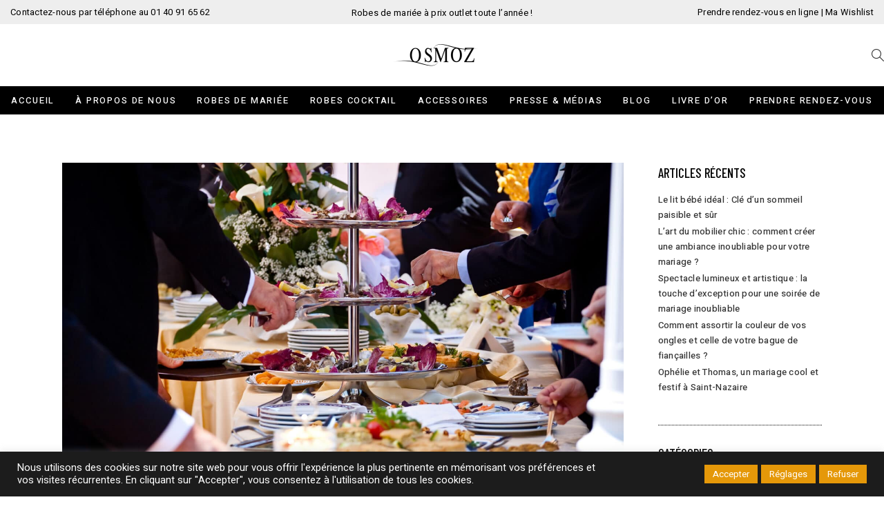

--- FILE ---
content_type: text/html; charset=UTF-8
request_url: https://www.osmoz-mariage.com/repas-de-mariage-tout-savoir-pour-prevoir-les-bonnes-quantites/
body_size: 43471
content:
<!DOCTYPE html>
<html lang="fr-FR">
<head>
				
			<meta property="og:url" content="https://www.osmoz-mariage.com/repas-de-mariage-tout-savoir-pour-prevoir-les-bonnes-quantites/"/>
			<meta property="og:type" content="article"/>
			<meta property="og:title" content="Repas de mariage : tout savoir pour prévoir les bonnes quantités"/>
			<meta property="og:description" content="Robes de mariée Outlet Paris"/>
			<meta property="og:image" content="https://www.osmoz-mariage.com/wp-content/uploads/2020/08/Repas-de-mariage-tout-savoir-pour-prevoir-les-bonnes-quantites.jpg"/>
		
				<meta name="format-detection" content="telephone=no" />
		<meta charset="UTF-8" />
		<link rel="profile" href="https://gmpg.org/xfn/11" />
					<link rel="pingback" href="">
						<meta name="viewport" content="width=device-width,initial-scale=1,user-scalable=yes">
		<meta name='robots' content='index, follow, max-image-preview:large, max-snippet:-1, max-video-preview:-1' />
	<style>img:is([sizes="auto" i], [sizes^="auto," i]) { contain-intrinsic-size: 3000px 1500px }</style>
	
	<!-- This site is optimized with the Yoast SEO plugin v26.3 - https://yoast.com/wordpress/plugins/seo/ -->
	<title>Repas de mariage : tout savoir pour prévoir les bonnes quantités - Osmoz Mariage</title>
<link crossorigin data-rocket-preconnect href="https://fonts.googleapis.com" rel="preconnect">
<link crossorigin data-rocket-preconnect href="https://connect.facebook.net" rel="preconnect">
<link crossorigin data-rocket-preconnect href="https://www.googletagmanager.com" rel="preconnect">
<link data-rocket-preload as="style" href="https://fonts.googleapis.com/css?family=Barlow%20Condensed%3A300%2C400%2C500%7CHeebo%3A300%2C400%2C500&#038;subset=latin-ext&#038;display=swap" rel="preload">
<link href="https://fonts.googleapis.com/css?family=Barlow%20Condensed%3A300%2C400%2C500%7CHeebo%3A300%2C400%2C500&#038;subset=latin-ext&#038;display=swap" media="print" onload="this.media=&#039;all&#039;" rel="stylesheet">
<noscript><link rel="stylesheet" href="https://fonts.googleapis.com/css?family=Barlow%20Condensed%3A300%2C400%2C500%7CHeebo%3A300%2C400%2C500&#038;subset=latin-ext&#038;display=swap"></noscript>
<style id="rocket-critical-css">.pt-cv-overlaygrid.overlay2.layout1 .pt-cv-content-item:first-child{grid-area:1 / 1 / 3!important}.pt-cv-overlaygrid.overlay2.layout2 .pt-cv-content-item:first-child{grid-area:1 / 1 / 4!important}.pt-cv-overlaygrid.overlay2.layout3 .pt-cv-content-item:first-child{grid-area:1 / 1 / 5!important}body:after{content:url(https://www.osmoz-mariage.com/wp-content/plugins/instagram-feed/img/sbi-sprite.png);display:none}#cookie-law-info-bar{font-size:15px;margin:0 auto;padding:12px 10px;position:absolute;text-align:center;box-sizing:border-box;width:100%;z-index:9999;display:none;left:0px;font-weight:300;box-shadow:0 -1px 10px 0 rgba(172,171,171,0.3)}#cookie-law-info-again{font-size:10pt;margin:0;padding:5px 10px;text-align:center;z-index:9999;box-shadow:#161616 2px 2px 5px 2px}#cookie-law-info-bar span{vertical-align:middle}.cli-plugin-button,.cli-plugin-button:visited{display:inline-block;padding:9px 12px;color:#fff;text-decoration:none;position:relative;margin-left:5px;text-decoration:none}.cli-plugin-button,.cli-plugin-button:visited,.medium.cli-plugin-button,.medium.cli-plugin-button:visited{font-size:13px;font-weight:400;line-height:1}.cli-plugin-button{margin-top:5px}.cli-bar-popup{-moz-background-clip:padding;-webkit-background-clip:padding;background-clip:padding-box;-webkit-border-radius:30px;-moz-border-radius:30px;border-radius:30px;padding:20px}.cli-container-fluid{padding-right:15px;padding-left:15px;margin-right:auto;margin-left:auto}.cli-row{display:-ms-flexbox;display:flex;-ms-flex-wrap:wrap;flex-wrap:wrap;margin-right:-15px;margin-left:-15px}.cli-align-items-stretch{-ms-flex-align:stretch!important;align-items:stretch!important}.cli-px-0{padding-left:0;padding-right:0}.cli-btn{font-size:14px;display:inline-block;font-weight:400;text-align:center;white-space:nowrap;vertical-align:middle;border:1px solid transparent;padding:.5rem 1.25rem;line-height:1;border-radius:.25rem}.cli-modal-backdrop{position:fixed;top:0;right:0;bottom:0;left:0;z-index:1040;background-color:#000;display:none}.cli-modal-backdrop.cli-fade{opacity:0}.cli-modal a{text-decoration:none}.cli-modal .cli-modal-dialog{position:relative;width:auto;margin:.5rem;font-family:-apple-system,BlinkMacSystemFont,"Segoe UI",Roboto,"Helvetica Neue",Arial,sans-serif,"Apple Color Emoji","Segoe UI Emoji","Segoe UI Symbol";font-size:1rem;font-weight:400;line-height:1.5;color:#212529;text-align:left;display:-ms-flexbox;display:flex;-ms-flex-align:center;align-items:center;min-height:calc(100% - (.5rem * 2))}@media (min-width:576px){.cli-modal .cli-modal-dialog{max-width:500px;margin:1.75rem auto;min-height:calc(100% - (1.75rem * 2))}}@media (min-width:992px){.cli-modal .cli-modal-dialog{max-width:900px}}.cli-modal-content{position:relative;display:-ms-flexbox;display:flex;-ms-flex-direction:column;flex-direction:column;width:100%;background-color:#fff;background-clip:padding-box;border-radius:.3rem;outline:0}.cli-modal .cli-modal-close{position:absolute;right:10px;top:10px;z-index:1;padding:0;background-color:transparent!important;border:0;-webkit-appearance:none;font-size:1.5rem;font-weight:700;line-height:1;color:#000;text-shadow:0 1px 0 #fff}.cli-switch{display:inline-block;position:relative;min-height:1px;padding-left:70px;font-size:14px}.cli-switch input[type="checkbox"]{display:none}.cli-switch .cli-slider{background-color:#e3e1e8;height:24px;width:50px;bottom:0;left:0;position:absolute;right:0;top:0}.cli-switch .cli-slider:before{background-color:#fff;bottom:2px;content:"";height:20px;left:2px;position:absolute;width:20px}.cli-switch .cli-slider{border-radius:34px}.cli-switch .cli-slider:before{border-radius:50%}.cli-tab-content{background:#ffffff}.cli-tab-content{width:100%;padding:30px}@media (max-width:767px){.cli-tab-content{padding:30px 10px}}.cli-container-fluid{padding-right:15px;padding-left:15px;margin-right:auto;margin-left:auto}.cli-row{display:-ms-flexbox;display:flex;-ms-flex-wrap:wrap;flex-wrap:wrap;margin-right:-15px;margin-left:-15px}.cli-align-items-stretch{-ms-flex-align:stretch!important;align-items:stretch!important}.cli-px-0{padding-left:0;padding-right:0}.cli-btn{font-size:14px;display:inline-block;font-weight:400;text-align:center;white-space:nowrap;vertical-align:middle;border:1px solid transparent;padding:.5rem 1.25rem;line-height:1;border-radius:.25rem}.cli-modal-backdrop{position:fixed;top:0;right:0;bottom:0;left:0;z-index:1040;background-color:#000;-webkit-transform:scale(0);transform:scale(0)}.cli-modal-backdrop.cli-fade{opacity:0}.cli-modal{position:fixed;top:0;right:0;bottom:0;left:0;z-index:99999;transform:scale(0);overflow:hidden;outline:0;display:none}.cli-modal a{text-decoration:none}.cli-modal .cli-modal-dialog{position:relative;width:auto;margin:.5rem;font-family:inherit;font-size:1rem;font-weight:400;line-height:1.5;color:#212529;text-align:left;display:-ms-flexbox;display:flex;-ms-flex-align:center;align-items:center;min-height:calc(100% - (.5rem * 2))}@media (min-width:576px){.cli-modal .cli-modal-dialog{max-width:500px;margin:1.75rem auto;min-height:calc(100% - (1.75rem * 2))}}.cli-modal-content{position:relative;display:-ms-flexbox;display:flex;-ms-flex-direction:column;flex-direction:column;width:100%;background-color:#fff;background-clip:padding-box;border-radius:.2rem;box-sizing:border-box;outline:0}.cli-switch{display:inline-block;position:relative;min-height:1px;padding-left:38px;font-size:14px}.cli-switch input[type="checkbox"]{display:none}.cli-switch .cli-slider{background-color:#e3e1e8;height:20px;width:38px;bottom:0;left:0;position:absolute;right:0;top:0}.cli-switch .cli-slider:before{background-color:#fff;bottom:2px;content:"";height:15px;left:3px;position:absolute;width:15px}.cli-switch .cli-slider{border-radius:34px;font-size:0}.cli-switch .cli-slider:before{border-radius:50%}.cli-tab-content{background:#ffffff}.cli-tab-content{width:100%;padding:5px 30px 5px 5px;box-sizing:border-box}@media (max-width:767px){.cli-tab-content{padding:30px 10px}}.cli-tab-footer .cli-btn{background-color:#00acad;padding:10px 15px;text-decoration:none}.cli-tab-footer .wt-cli-privacy-accept-btn{background-color:#61a229;color:#ffffff;border-radius:0}.cli-tab-footer{width:100%;text-align:right;padding:20px 0}.cli-col-12{width:100%}.cli-tab-header{display:flex;justify-content:space-between}.cli-tab-header a:before{width:10px;height:2px;left:0;top:calc(50% - 1px)}.cli-tab-header a:after{width:2px;height:10px;left:4px;top:calc(50% - 5px);-webkit-transform:none;transform:none}.cli-tab-header a:before{width:7px;height:7px;border-right:1px solid #4a6e78;border-bottom:1px solid #4a6e78;content:" ";transform:rotate(-45deg);margin-right:10px}.cli-tab-header a.cli-nav-link{position:relative;display:flex;align-items:center;font-size:14px;color:#000;text-transform:capitalize}.cli-tab-header{border-radius:5px;padding:12px 15px;background-color:#f2f2f2}.cli-modal .cli-modal-close{position:absolute;right:0;top:0;z-index:1;-webkit-appearance:none;width:40px;height:40px;padding:0;border-radius:50%;padding:10px;background:transparent;border:none;min-width:40px}.cli-tab-container h4{font-family:inherit;font-size:16px;margin-bottom:15px;margin:10px 0}#cliSettingsPopup .cli-tab-section-container{padding-top:12px}.cli-privacy-content-text{font-size:14px;line-height:1.4;margin-top:0;padding:0;color:#000}.cli-tab-content{display:none}.cli-tab-section .cli-tab-content{padding:10px 20px 5px 20px}.cli-tab-section{margin-top:5px}@media (min-width:992px){.cli-modal .cli-modal-dialog{max-width:645px}}.cli-switch .cli-slider:after{content:attr(data-cli-disable);position:absolute;right:50px;color:#000;font-size:12px;text-align:right;min-width:80px}.cli-privacy-overview:not(.cli-collapsed) .cli-privacy-content{max-height:60px;overflow:hidden}a.cli-privacy-readmore{font-size:12px;margin-top:12px;display:inline-block;padding-bottom:0;color:#000;text-decoration:underline}.cli-modal-footer{position:relative}a.cli-privacy-readmore:before{content:attr(data-readmore-text)}.cli-modal-close svg{fill:#000}span.cli-necessary-caption{color:#000;font-size:12px}.cli-tab-container .cli-row{max-height:500px;overflow-y:auto}.wt-cli-sr-only{display:none;font-size:16px}.cli-bar-container{float:none;margin:0 auto;display:-webkit-box;display:-moz-box;display:-ms-flexbox;display:-webkit-flex;display:flex;justify-content:space-between;-webkit-box-align:center;-moz-box-align:center;-ms-flex-align:center;-webkit-align-items:center;align-items:center}.cli-bar-btn_container{margin-left:20px;display:-webkit-box;display:-moz-box;display:-ms-flexbox;display:-webkit-flex;display:flex;-webkit-box-align:center;-moz-box-align:center;-ms-flex-align:center;-webkit-align-items:center;align-items:center;flex-wrap:nowrap}.cli-bar-btn_container a{white-space:nowrap}.cli-style-v2{font-size:11pt;line-height:18px;font-weight:normal}.cli-style-v2 .cli-bar-message{width:70%;text-align:left}.cli-style-v2 .cli-bar-btn_container .cli_action_button,.cli-style-v2 .cli-bar-btn_container .cli_settings_button{margin-left:5px}.cli-style-v2 .cli-bar-btn_container .cli-plugin-button{margin-top:5px;margin-bottom:5px}.wt-cli-necessary-checkbox{display:none!important}@media (max-width:985px){.cli-style-v2 .cli-bar-message{width:100%}.cli-style-v2.cli-bar-container{justify-content:left;flex-wrap:wrap}.cli-style-v2 .cli-bar-btn_container{margin-left:0px;margin-top:10px}}.wt-cli-privacy-overview-actions{padding-bottom:0}@media only screen and (max-width:479px) and (min-width:320px){.cli-style-v2 .cli-bar-btn_container{flex-wrap:wrap}}.wt-cli-cookie-description{font-size:14px;line-height:1.4;margin-top:0;padding:0;color:#000}.eltdf-social-login-holder input[type=password],.eltdf-social-login-holder input[type=text]{position:relative;width:100%;margin:0 0 14px;padding:12px 20px;font-family:inherit;font-size:12px;line-height:18px;font-weight:inherit;color:#333;background-color:transparent;border:1px solid #000;outline:0;-webkit-appearance:none;-webkit-box-sizing:border-box;box-sizing:border-box}.eltdf-social-login-holder input[type=password]::-webkit-input-placeholder,.eltdf-social-login-holder input[type=text]::-webkit-input-placeholder{color:#333}.eltdf-social-login-holder input[type=password]:-moz-placeholder,.eltdf-social-login-holder input[type=text]:-moz-placeholder{color:#333;opacity:1}.eltdf-social-login-holder input[type=password]::-moz-placeholder,.eltdf-social-login-holder input[type=text]::-moz-placeholder{color:#333;opacity:1}.eltdf-social-login-holder input[type=password]:-ms-input-placeholder,.eltdf-social-login-holder input[type=text]:-ms-input-placeholder{color:#333}.eltdf-wp-register-holder .eltdf-register-notice h5{margin:0}.eltdf-login-register-holder{position:fixed;top:0;left:0;width:100%;height:100%;display:none;background-color:rgba(0,0,0,.6);z-index:1002}.eltdf-login-register-holder .eltdf-login-register-content{position:absolute;top:50%;left:0;right:0;-webkit-transform:translateY(-50%);-ms-transform:translateY(-50%);transform:translateY(-50%)}.wpcf7-form-control.wpcf7-text,input[type=password],input[type=text]{-webkit-appearance:none;background-color:transparent;border:1px solid #e5e5e5;border-radius:0;-webkit-box-sizing:border-box;box-sizing:border-box;color:#333;font-family:inherit;font-size:13px;font-weight:inherit;line-height:calc(50px - (12px * 2) - 2px);margin:0 0 15px;outline:0;padding:12px 16px;position:relative;width:100%}.wpcf7-form-control.wpcf7-text::-webkit-input-placeholder,input[type=password]::-webkit-input-placeholder,input[type=text]::-webkit-input-placeholder{color:inherit}.wpcf7-form-control.wpcf7-text:-moz-placeholder,input:-moz-placeholder[type=password],input:-moz-placeholder[type=text]{color:inherit;opacity:1}.wpcf7-form-control.wpcf7-text::-moz-placeholder,input[type=password]::-moz-placeholder,input[type=text]::-moz-placeholder{color:inherit;opacity:1}.wpcf7-form-control.wpcf7-text:-ms-input-placeholder,input:-ms-input-placeholder[type=password],input:-ms-input-placeholder[type=text]{color:inherit}a,body,div,fieldset,form,h3,h4,h5,h6,html,i,label,li,p,span,strong,ul{background:0 0;border:0;margin:0;outline:0;padding:0;vertical-align:baseline}article,aside,header,nav{display:block}a img{border:none}img{height:auto;max-width:100%}.clearfix:after,.clearfix:before{content:" ";display:table}.clearfix:after{clear:both}html{overflow-y:scroll!important}body{font-family:Heebo,sans-serif;font-size:13px;line-height:22px;color:#333;background-color:#fff;-webkit-font-smoothing:antialiased;overflow-x:hidden!important}h3{font-size:40px;line-height:1.25em;text-transform:uppercase;font-family:"Barlow Condensed",sans-serif}h4{font-size:28px;line-height:1.357142857142857em;letter-spacing:.02em;font-family:Heebo,sans-serif}h5{font-size:25px;line-height:1.4em;text-transform:uppercase;font-family:"Barlow Condensed",sans-serif}h6{font-size:19px;line-height:1.578947368421053em;text-transform:uppercase;font-family:"Barlow Condensed",sans-serif}h3,h4,h5,h6{font-weight:500;color:#000;margin:25px 0;-ms-word-wrap:break-word;word-wrap:break-word}a,p a{color:#333;text-decoration:none}p{margin:10px 0;letter-spacing:.02em}ul{list-style-position:inside;margin:15px 0}ul ul{margin:0;padding:0 0 0 15px}.eltdf-wrapper{position:relative;left:0;z-index:1000}.eltdf-wrapper .eltdf-wrapper-inner{width:100%;overflow:hidden}.eltdf-content{position:relative;margin-top:0;background-color:#fff;z-index:100}.eltdf-container{position:relative;width:100%;padding:0;z-index:100}.eltdf-container:before{content:" ";display:table}.eltdf-container:after{clear:both;content:" ";display:table}.eltdf-container-inner{width:1100px;margin:0 auto;-webkit-box-sizing:border-box;box-sizing:border-box}.eltdf-content .eltdf-content-inner>.eltdf-container>.eltdf-container-inner{padding-top:70px;padding-bottom:95px}.eltdf-grid{margin:0 auto;width:1100px}.eltdf-vertical-align-containers{position:relative;width:100%;height:100%;padding:0 20px;-webkit-box-sizing:border-box;box-sizing:border-box}.eltdf-vertical-align-containers .eltdf-position-left{position:relative;height:100%;float:left;z-index:2}.eltdf-vertical-align-containers .eltdf-position-center{position:absolute;left:0;width:100%;height:100%;text-align:center;z-index:1}.eltdf-vertical-align-containers .eltdf-position-right{position:relative;height:100%;float:right;text-align:right;z-index:2}.eltdf-vertical-align-containers .eltdf-position-center-inner,.eltdf-vertical-align-containers .eltdf-position-left-inner,.eltdf-vertical-align-containers .eltdf-position-right-inner{display:inline-block;vertical-align:middle}.eltdf-vertical-align-containers .eltdf-position-center:before,.eltdf-vertical-align-containers .eltdf-position-left:before,.eltdf-vertical-align-containers .eltdf-position-right:before{content:"";height:100%;display:inline-block;vertical-align:middle;margin-right:0}.eltdf-grid-row{margin-left:-15px;margin-right:-15px}.eltdf-grid-row:after,.eltdf-grid-row:before{content:" ";display:table}.eltdf-grid-row:after{clear:both}.eltdf-grid-large-gutter{margin-left:-25px;margin-right:-25px}.eltdf-grid-large-gutter>div{padding-left:25px;padding-right:25px}.eltdf-grid-col-3{position:relative;float:left;width:25%;min-height:1px;padding-left:15px;padding-right:15px;-webkit-box-sizing:border-box;box-sizing:border-box}.eltdf-grid-col-3:after,.eltdf-grid-col-3:before{content:" ";display:table}.eltdf-grid-col-3:after{clear:both}@media only screen and (max-width:1024px){.eltdf-grid-col-3{width:100%;float:none}}.eltdf-grid-col-9{position:relative;float:left;width:75%;min-height:1px;padding-left:15px;padding-right:15px;-webkit-box-sizing:border-box;box-sizing:border-box}.eltdf-grid-col-9:after,.eltdf-grid-col-9:before{content:" ";display:table}.eltdf-grid-col-9:after{clear:both}@media only screen and (max-width:1024px){.eltdf-grid-col-9{width:100%;float:none}}.wpcf7-form-control.wpcf7-text,input[type=password],input[type=text]{-webkit-appearance:none;background-color:transparent;border:1px solid #e5e5e5;border-radius:0;-webkit-box-sizing:border-box;box-sizing:border-box;color:#333;font-family:inherit;font-size:13px;font-weight:inherit;line-height:calc(50px - (12px * 2) - 2px);margin:0 0 15px;outline:0;padding:12px 16px;position:relative;width:100%}.wpcf7-form-control.wpcf7-text::-webkit-input-placeholder,input[type=password]::-webkit-input-placeholder,input[type=text]::-webkit-input-placeholder{color:inherit}.wpcf7-form-control.wpcf7-text:-moz-placeholder,input:-moz-placeholder[type=password],input:-moz-placeholder[type=text]{color:inherit;opacity:1}.wpcf7-form-control.wpcf7-text::-moz-placeholder,input[type=password]::-moz-placeholder,input[type=text]::-moz-placeholder{color:inherit;opacity:1}.wpcf7-form-control.wpcf7-text:-ms-input-placeholder,input:-ms-input-placeholder[type=password],input:-ms-input-placeholder[type=text]{color:inherit}footer .wpcf7-form-control.wpcf7-text{margin:0}#eltdf-back-to-top{position:fixed;width:41px;right:25px;bottom:25px;margin:0;z-index:10000;opacity:0;visibility:hidden}#eltdf-back-to-top>span{position:relative;display:block;width:39px;height:39px;line-height:40px;font-size:16px;text-align:center;color:#fff;background-color:#e08686;border:1px solid #e08686;overflow:hidden}#eltdf-back-to-top span span{display:block;line-height:inherit}input[type=text]::-ms-clear{display:none}aside.eltdf-sidebar{margin:0 0 60px;position:relative;z-index:11}.widget{margin:0 0 26px}.widget.widget_text{border:0}.widget .eltdf-widget-title{margin:0 0 12px}.widget ul{list-style:none;margin:0;padding:0}.widget ul li{margin:0 0 10px}.widget ul li:last-child{margin:0}.widget.widget_text{margin:0}.widget.widget_categories ul li,.widget.widget_nav_menu ul li,.widget.widget_recent_entries ul li{margin:0;padding:1px 0}.widget.widget_categories ul li a,.widget.widget_nav_menu ul li a,.widget.widget_recent_entries ul li a{font-weight:500;letter-spacing:.02em}.eltdf-top-bar .widget{margin:0}.eltdf-mobile-header .eltdf-mobile-widget-holder,.eltdf-page-header .eltdf-centered-widget-holder{-webkit-box-align:center;-ms-flex-align:center;align-items:center;display:-webkit-box;display:-ms-flexbox;display:flex;display:-webkit-flex;height:100%;line-height:1;position:relative}.eltdf-top-bar a{color:#000}.eltdf-top-bar .widget{display:inline-block;margin:0;vertical-align:middle}.eltdf-top-bar .widget p{margin:0}.eltdf-top-bar .widget.widget_text{margin:0 8px 0 0}.eltdf-top-bar .widget:last-child{margin:0}@media only screen and (max-width:1024px){.eltdf-top-bar .eltdf-position-left,.eltdf-top-bar .eltdf-position-right{display:none}}.eltdf-top-bar .eltdf-position-left .widget:last-child,.eltdf-top-bar .eltdf-position-right .widget:last-child{margin:0}.eltdf-blog-holder{position:relative;display:inline-block;width:100%;vertical-align:middle;margin:0 0 40px;clear:both;-webkit-box-sizing:border-box;box-sizing:border-box}.eltdf-blog-holder article{position:relative;display:inline-block;width:100%;vertical-align:middle;-webkit-box-sizing:border-box;box-sizing:border-box}.eltdf-blog-holder article .eltdf-post-content{position:relative;display:inline-block;width:100%;vertical-align:middle}.eltdf-blog-holder article .eltdf-post-info-bottom-center{position:relative;display:-webkit-box;display:-ms-flexbox;display:flex;-webkit-box-align:start;-ms-flex-align:start;align-items:flex-start}.eltdf-blog-holder article .eltdf-post-info-bottom-center>span{position:relative;top:1px;-ms-flex-negative:0;flex-shrink:0;text-transform:capitalize}.eltdf-blog-holder article .eltdf-post-info-bottom-center{-webkit-box-pack:center;-ms-flex-pack:center;justify-content:center}.eltdf-blog-holder article .eltdf-post-image{position:relative;display:inline-block;vertical-align:middle;max-width:100%}.eltdf-blog-holder article .eltdf-post-image img{display:block}.eltdf-blog-holder article .eltdf-post-text{position:relative;display:inline-block;width:100%;vertical-align:middle;-webkit-box-sizing:border-box;box-sizing:border-box}.eltdf-blog-holder article .eltdf-post-text .eltdf-post-info-bottom{padding:38px 0 16px}.eltdf-blog-holder article .eltdf-post-title{margin:0 0 4px;padding-bottom:3px}.eltdf-blog-holder article .eltdf-post-info-top{display:inline-block;vertical-align:bottom;margin-bottom:-5px;line-height:15px}.eltdf-blog-holder article .eltdf-post-info-top>div{position:relative;display:inline-block;vertical-align:top;padding:0 12px 0 0;margin:0 3px 9px 0;color:#e08686;font-weight:500;letter-spacing:.02em}.eltdf-blog-holder article .eltdf-post-info-top>div:after{content:'/';position:absolute;top:0;right:0}.eltdf-blog-holder article .eltdf-post-info-top>div:last-child{padding-right:0;margin-right:0}.eltdf-blog-holder article .eltdf-post-info-top>div:last-child:after{content:''}.eltdf-blog-holder article .eltdf-post-info-top>div a{color:inherit}.eltdf-blog-holder article .eltdf-post-info-top>div .eltdf-icon-simple-line-icon{display:inline-block;vertical-align:top;margin-right:1px;line-height:inherit;letter-spacing:0!important}.eltdf-related-posts-holder .eltdf-related-post .eltdf-post-info>div{position:relative;display:inline-block;vertical-align:top;float:left;padding:0 13px 0 0;color:#e08686;font-weight:500}.eltdf-related-posts-holder .eltdf-related-post .eltdf-post-info>div:after{position:absolute;top:0;right:4px;content:'/'}.eltdf-related-posts-holder .eltdf-related-post .eltdf-post-info>div:last-child{padding:0}.eltdf-related-posts-holder .eltdf-related-post .eltdf-post-info>div:last-child:after{display:none}.eltdf-related-posts-holder .eltdf-related-post .eltdf-post-info>div a{color:#e08686;font-weight:500;letter-spacing:.02em}.eltdf-blog-holder.eltdf-blog-single article .eltdf-post-heading{margin-bottom:28px}.eltdf-blog-holder.eltdf-blog-single article .eltdf-post-text .eltdf-post-info-bottom{padding:58px 0 33px}.eltdf-page-footer .eltdf-footer-top-holder .eltdf-contact-form-7-widget .wpcf7-form input{border:0;border-bottom:1px solid #000;text-align:center}.eltdf-page-header{position:relative;display:inline-block;width:100%;vertical-align:middle;margin:0;padding:0;z-index:110;-webkit-box-sizing:border-box;box-sizing:border-box}.eltdf-page-header a img{display:block}.eltdf-page-header .eltdf-vertical-align-containers{padding:0 40px}.eltdf-page-header .eltdf-grid{height:100%}.eltdf-page-header .eltdf-grid .eltdf-vertical-align-containers{padding:0}.eltdf-page-header .eltdf-logo-area{position:relative;height:90px;overflow:hidden;background-color:#fff}.eltdf-page-header .eltdf-logo-area .eltdf-logo-wrapper a{max-height:90px}.eltdf-page-header .eltdf-menu-area{position:relative;height:41px;background-color:#000;-webkit-box-sizing:border-box;box-sizing:border-box}.eltdf-logo-area-border-disable .eltdf-page-header .eltdf-logo-area{border:none}.eltdf-logo-area-in-grid-border-disable .eltdf-page-header .eltdf-logo-area .eltdf-grid .eltdf-vertical-align-containers{border:none}.eltdf-menu-area-shadow-disable .eltdf-page-header .eltdf-menu-area{-webkit-box-shadow:none;box-shadow:none}.eltdf-menu-area-shadow-disable .eltdf-page-header .eltdf-menu-area .eltdf-grid .eltdf-vertical-align-containers{-webkit-box-shadow:none;box-shadow:none}.eltdf-menu-area-border-disable .eltdf-page-header .eltdf-menu-area{border:none}.eltdf-menu-area-in-grid-border-disable .eltdf-page-header .eltdf-menu-area .eltdf-grid .eltdf-vertical-align-containers{border:none}.eltdf-logo-wrapper{display:inline-block;vertical-align:middle;line-height:1}.eltdf-logo-wrapper a{position:relative;display:inline-block;vertical-align:top;max-width:100%}.eltdf-logo-wrapper a img{height:100%;width:auto}.eltdf-logo-wrapper a img.eltdf-normal-logo{opacity:1}.eltdf-logo-wrapper a img.eltdf-light-logo{opacity:0;-webkit-transform:translateY(-200%);-ms-transform:translateY(-200%);transform:translateY(-200%)}.eltdf-main-menu{position:relative;display:inline-block;width:100%;vertical-align:middle;height:100%;width:auto}.eltdf-main-menu ul{list-style:none outside none;margin:0;padding:0;text-align:left}.eltdf-main-menu ul li{position:relative;display:inline-block;float:left;padding:0;margin:0}.eltdf-main-menu ul li a{font-size:13px;font-weight:400;line-height:25px;color:#333}.eltdf-main-menu ul li a .item_text{position:relative;display:inline-block;vertical-align:top;position:relative}.eltdf-main-menu ul li a .item_text:after{content:'';position:absolute;bottom:3px;left:0;width:0;height:1px;background-color:#e08686}.eltdf-main-menu ul li a i:before{margin:0 7px 0 0}.eltdf-main-menu>ul{position:relative;display:inline-block;width:100%;vertical-align:middle;height:100%}.eltdf-main-menu>ul>li{position:relative;display:-webkit-box;display:-ms-flexbox;display:flex;-webkit-box-align:center;-ms-flex-align:center;align-items:center;height:100%}.eltdf-main-menu>ul>li>a{position:relative;display:inline-block;width:100%;vertical-align:top;padding:0 26px;color:#fff;font-size:13px;font-weight:500;text-transform:uppercase;line-height:23px;-webkit-box-sizing:border-box;box-sizing:border-box;letter-spacing:.14em}.eltdf-main-menu>ul>li>a .item_text:after{display:none}.eltdf-main-menu>ul>li>a>span.item_outer{position:relative;display:block}.eltdf-main-menu>ul>li>a>span.item_outer .item_text{position:relative;display:inline-block;vertical-align:top}.eltdf-main-menu>ul>li.has_sub>a .eltdf-menu-arrow{display:none}.eltdf-drop-down .second{position:absolute;display:block;left:-5px;top:100%;visibility:hidden;overflow:hidden;opacity:0;z-index:10}.eltdf-drop-down .second .inner{position:relative;display:block;padding:0;margin:0;z-index:997;-webkit-box-shadow:0 5px 5px 0 rgba(0,0,0,.03);box-shadow:0 5px 5px 0 rgba(0,0,0,.03);border-bottom:5px solid #222}.eltdf-drop-down .second .inner ul li{display:block;float:none;height:auto}.eltdf-drop-down .second .inner ul li a{display:block;float:none;margin:0;padding:0 33px}.eltdf-drop-down .second .inner ul li a .item_outer{position:relative;display:block;overflow:hidden;padding:0 30px 0 0;-webkit-box-sizing:border-box;box-sizing:border-box}.eltdf-drop-down .narrow .second .inner ul{position:relative;display:inline-block;vertical-align:middle;background-color:#fff;padding:30px 0}.eltdf-drop-down .narrow .second .inner ul li{width:245px}.eltdf-header-centered .eltdf-page-header .eltdf-logo-area{overflow:visible;z-index:2;-webkit-box-sizing:border-box;box-sizing:border-box}.eltdf-header-centered .eltdf-page-header .eltdf-menu-area{z-index:1}.eltdf-header-centered .eltdf-page-header .eltdf-menu-area .eltdf-vertical-align-containers .eltdf-position-center-inner{height:100%}.eltdf-header-centered .eltdf-page-header .eltdf-sticky-header .eltdf-position-left-inner{height:auto}.eltdf-header-centered .eltdf-page-header .eltdf-sticky-header .eltdf-position-right-inner{height:100%}.eltdf-mobile-header{position:relative;display:none;z-index:110}.eltdf-mobile-header .eltdf-mobile-header-inner{position:relative;height:70px;background-color:#fff;-webkit-box-sizing:border-box;box-sizing:border-box}.eltdf-mobile-header .eltdf-mobile-header-inner .eltdf-mobile-header-holder{position:relative;z-index:2;height:100%}.eltdf-mobile-header .eltdf-grid{height:100%}.eltdf-mobile-header .eltdf-vertical-align-containers{padding:0}.eltdf-mobile-header .eltdf-vertical-align-containers .eltdf-position-right{max-width:80%}.eltdf-mobile-header .eltdf-mobile-logo-wrapper a{display:block}.eltdf-mobile-header .eltdf-mobile-logo-wrapper img{display:block;height:100%;width:auto}.eltdf-mobile-header .eltdf-mobile-menu-opener{position:relative;display:inline-block;vertical-align:middle;z-index:2}.eltdf-mobile-header .eltdf-mobile-menu-opener a{display:table;height:100%}.eltdf-mobile-header .eltdf-mobile-menu-opener a>*{position:relative;display:table-cell;vertical-align:middle;line-height:1em}.eltdf-mobile-header .eltdf-mobile-menu-opener.eltdf-mobile-menu-opener-icon-pack .eltdf-mobile-menu-icon{font-size:20px}.eltdf-mobile-header .eltdf-mobile-menu-opener.eltdf-mobile-menu-opener-icon-pack .eltdf-mobile-menu-icon *{display:block;line-height:inherit}.eltdf-mobile-header .eltdf-mobile-menu-opener.eltdf-mobile-menu-opener-icon-pack .eltdf-mobile-menu-icon :before{display:block;line-height:inherit}.eltdf-mobile-header .eltdf-mobile-nav{display:none;width:100%;background-color:#fff}.eltdf-mobile-header .eltdf-mobile-nav ul{padding:0;margin:0;list-style-type:none}.eltdf-mobile-header .eltdf-mobile-nav ul li{position:relative;padding:0;margin:0;-webkit-transform:translateZ(0)}.eltdf-mobile-header .eltdf-mobile-nav ul li a{position:relative;display:block;padding:5px 0;margin:0;font-family:Heebo,sans-serif;font-size:13px;font-weight:400;line-height:23px;color:#333}.eltdf-mobile-header .eltdf-mobile-nav ul ul{display:none;margin-left:15px}.eltdf-mobile-header .eltdf-mobile-nav .eltdf-grid>ul>li>a{font-weight:500;text-transform:uppercase;padding:7px 0}.eltdf-mobile-header .eltdf-mobile-nav .mobile_arrow{position:absolute;right:0;top:0;width:50px;height:auto;padding:9px 12px 9px 0;font-size:17px;font-weight:400;line-height:25px;text-align:right;-webkit-box-sizing:border-box;box-sizing:border-box}.eltdf-mobile-header .eltdf-mobile-nav .mobile_arrow .eltdf-sub-arrow{line-height:inherit}.eltdf-mobile-header .eltdf-mobile-nav>.eltdf-grid>ul>li:not(.eltdf-opened):last-child>a{border-bottom:none}.eltdf-sticky-header{position:fixed;top:0;left:0;height:41px;width:100%;z-index:100;-webkit-backface-visibility:hidden;-webkit-transform:translateY(-100%);-ms-transform:translateY(-100%);transform:translateY(-100%)}.eltdf-sticky-header .eltdf-grid{height:100%!important}.eltdf-sticky-header .eltdf-sticky-holder{position:relative;height:100%;z-index:2;background-color:#000;-webkit-box-sizing:border-box;box-sizing:border-box}.eltdf-sticky-header .eltdf-sticky-holder .eltdf-logo-wrapper a{max-height:41px}.eltdf-sticky-header .eltdf-sticky-holder .eltdf-vertical-align-containers{padding:0 40px}.eltdf-sticky-header .eltdf-sticky-holder .eltdf-position-right .eltdf-main-menu{width:auto}.eltdf-sticky-header .eltdf-sticky-holder .eltdf-position-right .eltdf-main-menu>ul>li:last-child>a{padding-right:0}.eltdf-top-bar{position:relative;display:inline-block;width:100%;vertical-align:middle;height:35px;font-size:13px;line-height:1;color:#000;background-color:#eee;-webkit-box-sizing:border-box;box-sizing:border-box;z-index:110}.eltdf-top-bar>.eltdf-vertical-align-containers{padding:0 15px}.eltdf-top-bar .eltdf-vertical-align-containers .eltdf-position-left:before,.eltdf-top-bar .eltdf-vertical-align-containers .eltdf-position-right:before{display:none}.eltdf-top-bar .eltdf-vertical-align-containers .eltdf-position-left-inner,.eltdf-top-bar .eltdf-vertical-align-containers .eltdf-position-right-inner{display:-webkit-box;display:-ms-flexbox;display:flex;-webkit-box-align:center;-ms-flex-align:center;align-items:center;height:100%;line-height:1}.eltdf-top-bar .widget{margin:0}.eltdf-search-opener{position:relative;display:block;margin:0 2px;font-size:18px;line-height:inherit;color:#fff}.eltdf-search-opener .eltdf-search-opener-wrapper{display:block}.eltdf-search-opener .eltdf-search-opener-wrapper>*{position:relative;display:block;line-height:inherit}.eltdf-header-centered .eltdf-page-header>div:not(.eltdf-sticky-header):not(.fixed) .eltdf-search-opener{color:#333!important}.eltdf-search-cover{position:absolute;top:0;left:0;width:100%;display:none;background-color:#fff;z-index:115}.eltdf-search-cover .eltdf-container,.eltdf-search-cover .eltdf-container-inner{height:100%}.eltdf-search-cover .eltdf-form-holder-outer{display:table;height:100%;width:100%}.eltdf-search-cover .eltdf-form-holder{position:relative;display:table-cell;vertical-align:middle;padding:0 40px}.eltdf-search-cover .eltdf-form-holder-inner{position:relative;width:100%;max-width:873px;margin:0 auto;display:-webkit-box;display:-ms-flexbox;display:flex}.eltdf-search-cover .eltdf-form-holder-inner .eltdf_search_field{top:6px;height:42px;line-height:24px;background-image:radial-gradient(circle at 0 100%,#000 1px,transparent 1px);background-size:2px 2px;background-position:bottom left;background-repeat:repeat-x}.eltdf-search-cover .eltdf-form-holder-inner .eltdf-search-button{margin-left:42px;padding:10px 57px}@media all and (-ms-high-contrast:none),(-ms-high-contrast:active){.eltdf-search-cover .eltdf-form-holder-inner .eltdf-search-button{margin-left:10px;padding:10px 45px}}.eltdf-search-cover .eltdf-container-inner .eltdf-form-holder{padding:0}.eltdf-search-cover input{display:inline-block;vertical-align:middle;font-weight:500;color:#000;font-size:19px;line-height:1.578947368421053em;text-transform:uppercase;font-family:"Barlow Condensed",sans-serif;float:left;width:90%;padding:0;margin:0;color:#333;background-color:transparent;border:0;border-radius:0;-webkit-box-shadow:none;box-shadow:none;outline:0;outline-offset:0}.eltdf-search-cover input::-webkit-input-placeholder{color:inherit}.eltdf-search-cover input:-moz-placeholder{color:inherit;opacity:1}.eltdf-search-cover input::-moz-placeholder{color:inherit;opacity:1}.eltdf-search-cover input:-ms-input-placeholder{color:inherit}.widget.eltdf-separator-widget{margin:0!important}.eltdf-btn{position:relative;display:inline-block;vertical-align:middle;width:auto;margin:0;font-family:inherit;font-size:13px;font-weight:500;line-height:2em;letter-spacing:.14em;font-family:Heebo,sans-serif;text-transform:uppercase;outline:0;border-radius:0;-webkit-box-sizing:border-box;box-sizing:border-box;padding:9px 26px;font-size:12px}.eltdf-btn.eltdf-btn-solid{color:#fff;background-color:#000;border:1px solid #000}.eltdf-btn.eltdf-btn-large{padding:12px 50px}.eltdf-separator-holder{position:relative;height:auto;font-size:0;line-height:1em}.eltdf-separator-holder.eltdf-separator-center{text-align:center}.eltdf-separator-holder.eltdf-separator-full-width .eltdf-separator{width:100%!important}.eltdf-separator-holder.eltdf-separator-custom-border-top .eltdf-separator{height:2px;border:none!important}.eltdf-separator-holder.eltdf-separator-custom-border-top .eltdf-separator{background-image:radial-gradient(circle at 0 100%,#000 1px,transparent 1px);background-size:2px 2px;background-position:top left;background-repeat:repeat-x}.eltdf-separator{position:relative;display:inline-block;vertical-align:middle;border-bottom:1px solid #ebebeb;margin:10px 0}.eltdf-social-share-holder{position:relative;display:inline-block;vertical-align:middle}.eltdf-social-share-holder ul{position:relative;display:inline-block;vertical-align:middle;list-style:none;padding:0;margin:0}.eltdf-social-share-holder li{position:relative;display:inline-block;vertical-align:middle;padding:0;margin:0}.eltdf-social-share-holder li a{font-size:12px}.eltdf-social-share-holder.eltdf-list li{padding:0 27px 0 23px;line-height:12px;background-image:radial-gradient(circle at 0 100%,#000 1px,transparent 1px);background-size:2px 2px;background-position:top right;background-repeat:repeat-y}.eltdf-social-share-holder.eltdf-list li:last-child{background-image:none}.eltdf-social-share-holder.eltdf-list:not(.eltdf-title-above-icons) li:last-child{padding-right:0}@font-face{font-display:swap;font-family:'ElegantIcons';src:url(https://www.osmoz-mariage.com/wp-content/themes/gioia/framework/lib/icons-pack/elegant-icons/fonts/ElegantIcons.eot);src:url(https://www.osmoz-mariage.com/wp-content/themes/gioia/framework/lib/icons-pack/elegant-icons/fonts/ElegantIcons.eot?#iefix) format('embedded-opentype'),url(https://www.osmoz-mariage.com/wp-content/themes/gioia/framework/lib/icons-pack/elegant-icons/fonts/ElegantIcons.woff) format('woff'),url(https://www.osmoz-mariage.com/wp-content/themes/gioia/framework/lib/icons-pack/elegant-icons/fonts/ElegantIcons.ttf) format('truetype'),url(https://www.osmoz-mariage.com/wp-content/themes/gioia/framework/lib/icons-pack/elegant-icons/fonts/ElegantIcons.svg#ElegantIcons) format('svg');font-weight:normal;font-style:normal}.icon_menu{font-family:'ElegantIcons';speak:none;font-style:normal;font-weight:normal;font-variant:normal;text-transform:none;line-height:1;-webkit-font-smoothing:antialiased}.icon_menu:before{content:"\61"}.fa,.fab{-moz-osx-font-smoothing:grayscale;-webkit-font-smoothing:antialiased;display:inline-block;font-style:normal;font-variant:normal;text-rendering:auto;line-height:1}.fa-angle-down:before{content:"\f107"}.fa-facebook-f:before{content:"\f39e"}.fa-pinterest-p:before{content:"\f231"}.fa-twitter:before{content:"\f099"}@font-face{font-display:swap;font-family:Font Awesome\ 5 Brands;font-style:normal;font-weight:400;src:url(https://www.osmoz-mariage.com/wp-content/themes/gioia/framework/lib/icons-pack/font-awesome/webfonts/fa-brands-400.eot);src:url(https://www.osmoz-mariage.com/wp-content/themes/gioia/framework/lib/icons-pack/font-awesome/webfonts/fa-brands-400.eot?#iefix) format("embedded-opentype"),url(https://www.osmoz-mariage.com/wp-content/themes/gioia/framework/lib/icons-pack/font-awesome/webfonts/fa-brands-400.woff2) format("woff2"),url(https://www.osmoz-mariage.com/wp-content/themes/gioia/framework/lib/icons-pack/font-awesome/webfonts/fa-brands-400.woff) format("woff"),url(https://www.osmoz-mariage.com/wp-content/themes/gioia/framework/lib/icons-pack/font-awesome/webfonts/fa-brands-400.ttf) format("truetype"),url(https://www.osmoz-mariage.com/wp-content/themes/gioia/framework/lib/icons-pack/font-awesome/webfonts/fa-brands-400.svg#fontawesome) format("svg")}.fab{font-family:Font Awesome\ 5 Brands}@font-face{font-display:swap;font-family:Font Awesome\ 5 Free;font-style:normal;font-weight:400;src:url(https://www.osmoz-mariage.com/wp-content/themes/gioia/framework/lib/icons-pack/font-awesome/webfonts/fa-regular-400.eot);src:url(https://www.osmoz-mariage.com/wp-content/themes/gioia/framework/lib/icons-pack/font-awesome/webfonts/fa-regular-400.eot?#iefix) format("embedded-opentype"),url(https://www.osmoz-mariage.com/wp-content/themes/gioia/framework/lib/icons-pack/font-awesome/webfonts/fa-regular-400.woff2) format("woff2"),url(https://www.osmoz-mariage.com/wp-content/themes/gioia/framework/lib/icons-pack/font-awesome/webfonts/fa-regular-400.woff) format("woff"),url(https://www.osmoz-mariage.com/wp-content/themes/gioia/framework/lib/icons-pack/font-awesome/webfonts/fa-regular-400.ttf) format("truetype"),url(https://www.osmoz-mariage.com/wp-content/themes/gioia/framework/lib/icons-pack/font-awesome/webfonts/fa-regular-400.svg#fontawesome) format("svg")}@font-face{font-display:swap;font-family:Font Awesome\ 5 Free;font-style:normal;font-weight:900;src:url(https://www.osmoz-mariage.com/wp-content/themes/gioia/framework/lib/icons-pack/font-awesome/webfonts/fa-solid-900.eot);src:url(https://www.osmoz-mariage.com/wp-content/themes/gioia/framework/lib/icons-pack/font-awesome/webfonts/fa-solid-900.eot?#iefix) format("embedded-opentype"),url(https://www.osmoz-mariage.com/wp-content/themes/gioia/framework/lib/icons-pack/font-awesome/webfonts/fa-solid-900.woff2) format("woff2"),url(https://www.osmoz-mariage.com/wp-content/themes/gioia/framework/lib/icons-pack/font-awesome/webfonts/fa-solid-900.woff) format("woff"),url(https://www.osmoz-mariage.com/wp-content/themes/gioia/framework/lib/icons-pack/font-awesome/webfonts/fa-solid-900.ttf) format("truetype"),url(https://www.osmoz-mariage.com/wp-content/themes/gioia/framework/lib/icons-pack/font-awesome/webfonts/fa-solid-900.svg#fontawesome) format("svg")}.fa{font-family:Font Awesome\ 5 Free}.fa{font-weight:900}@font-face{font-display:swap;font-family:"Ionicons";src:url(https://www.osmoz-mariage.com/wp-content/themes/gioia/framework/lib/icons-pack/ion-icons/fonts/ionicons.eot?v=2.0.0);src:url(https://www.osmoz-mariage.com/wp-content/themes/gioia/framework/lib/icons-pack/ion-icons/fonts/ionicons.eot?v=2.0.0#iefix) format("embedded-opentype"),url(https://www.osmoz-mariage.com/wp-content/themes/gioia/framework/lib/icons-pack/ion-icons/fonts/ionicons.ttf?v=2.0.0) format("truetype"),url(https://www.osmoz-mariage.com/wp-content/themes/gioia/framework/lib/icons-pack/ion-icons/fonts/ionicons.woff?v=2.0.0) format("woff"),url(https://www.osmoz-mariage.com/wp-content/themes/gioia/framework/lib/icons-pack/ion-icons/fonts/ionicons.svg?v=2.0.0#Ionicons) format("svg");font-weight:normal;font-style:normal}.ion-ios-arrow-right:before{display:inline-block;font-family:"Ionicons";speak:none;font-style:normal;font-weight:normal;font-variant:normal;text-transform:none;text-rendering:auto;line-height:1;-webkit-font-smoothing:antialiased;-moz-osx-font-smoothing:grayscale}.ion-ios-arrow-right:before{content:"\f3d3"}@font-face{font-display:swap;font-family:'Linearicons-Free';src:url(https://www.osmoz-mariage.com/wp-content/themes/gioia/framework/lib/icons-pack/linear-icons/fonts/Linearicons-Free.eot?w118d);src:url(https://www.osmoz-mariage.com/wp-content/themes/gioia/framework/lib/icons-pack/linear-icons/fonts/Linearicons-Free.eot?#iefixw118d) format('embedded-opentype'),url(https://www.osmoz-mariage.com/wp-content/themes/gioia/framework/lib/icons-pack/linear-icons/fonts/Linearicons-Free.woff2?w118d) format('woff2'),url(https://www.osmoz-mariage.com/wp-content/themes/gioia/framework/lib/icons-pack/linear-icons/fonts/Linearicons-Free.woff?w118d) format('woff'),url(https://www.osmoz-mariage.com/wp-content/themes/gioia/framework/lib/icons-pack/linear-icons/fonts/Linearicons-Free.ttf?w118d) format('truetype'),url(https://www.osmoz-mariage.com/wp-content/themes/gioia/framework/lib/icons-pack/linear-icons/fonts/Linearicons-Free.svg?w118d#Linearicons-Free) format('svg');font-weight:normal;font-style:normal}.lnr{font-family:'Linearicons-Free';speak:none;font-style:normal;font-weight:normal;font-variant:normal;text-transform:none;line-height:1;-webkit-font-smoothing:antialiased;-moz-osx-font-smoothing:grayscale}.lnr-chevron-up:before{content:"\e873"}@font-face{font-display:swap;font-family:'simple-line-icons';src:url(https://www.osmoz-mariage.com/wp-content/themes/gioia/framework/lib/icons-pack/simple-line-icons/fonts/Simple-Line-Icons.eot?v=2.4.0);src:url(https://www.osmoz-mariage.com/wp-content/themes/gioia/framework/lib/icons-pack/simple-line-icons/fonts/Simple-Line-Icons.eot?v=2.4.0#iefix) format('embedded-opentype'),url(https://www.osmoz-mariage.com/wp-content/themes/gioia/framework/lib/icons-pack/simple-line-icons/fonts/Simple-Line-Icons.ttf?v=2.4.0) format('truetype'),url(https://www.osmoz-mariage.com/wp-content/themes/gioia/framework/lib/icons-pack/simple-line-icons/fonts/Simple-Line-Icons.woff2?v=2.4.0) format('woff2'),url(https://www.osmoz-mariage.com/wp-content/themes/gioia/framework/lib/icons-pack/simple-line-icons/fonts/Simple-Line-Icons.woff?v=2.4.0) format('woff'),url(https://www.osmoz-mariage.com/wp-content/themes/gioia/framework/lib/icons-pack/simple-line-icons/fonts/Simple-Line-Icons.svg?v=2.4.0#simple-line-icons) format('svg');font-weight:normal;font-style:normal}.icon-user,.icon-note,.icon-calender,.icon-magnifier{font-family:'simple-line-icons';speak:none;font-style:normal;font-weight:normal;font-variant:normal;text-transform:none;line-height:1;-webkit-font-smoothing:antialiased;-moz-osx-font-smoothing:grayscale}.icon-user:before{content:"\e005"}.icon-note:before{content:"\e060"}.icon-calender:before{content:"\e075"}.icon-magnifier:before{content:"\e090"}@media only screen and (max-width:768px){body{position:relative}}@media only screen and (max-width:1024px){body:not(.eltdf-content-is-behind-header):not(.error404) .eltdf-content{margin-top:0!important}}@media only screen and (max-width:1200px){.eltdf-container-inner,.eltdf-grid{width:950px}}@media only screen and (max-width:1024px){.eltdf-container-inner,.eltdf-grid{width:768px}}@media only screen and (max-width:768px){.eltdf-container-inner,.eltdf-grid{width:600px}}@media only screen and (max-width:680px){.eltdf-container-inner,.eltdf-grid{width:420px}}@media only screen and (max-width:480px){.eltdf-container-inner,.eltdf-grid{width:300px}}@media only screen and (max-width:320px){.eltdf-container-inner,.eltdf-grid{width:90%}}@media only screen and (max-width:1024px){.eltdf-page-header{display:none}}@media only screen and (max-width:1024px){.eltdf-mobile-header{display:block}}</style><link rel="preload" data-rocket-preload as="image" href="https://www.osmoz-mariage.com/wp-content/uploads/2020/08/Repas-de-mariage-tout-savoir-pour-prevoir-les-bonnes-quantites.jpg" imagesrcset="https://www.osmoz-mariage.com/wp-content/uploads/2020/08/Repas-de-mariage-tout-savoir-pour-prevoir-les-bonnes-quantites.jpg 1688w, https://www.osmoz-mariage.com/wp-content/uploads/2020/08/Repas-de-mariage-tout-savoir-pour-prevoir-les-bonnes-quantites-300x200.jpg 300w, https://www.osmoz-mariage.com/wp-content/uploads/2020/08/Repas-de-mariage-tout-savoir-pour-prevoir-les-bonnes-quantites-1024x683.jpg 1024w, https://www.osmoz-mariage.com/wp-content/uploads/2020/08/Repas-de-mariage-tout-savoir-pour-prevoir-les-bonnes-quantites-768x512.jpg 768w, https://www.osmoz-mariage.com/wp-content/uploads/2020/08/Repas-de-mariage-tout-savoir-pour-prevoir-les-bonnes-quantites-1536x1025.jpg 1536w, https://www.osmoz-mariage.com/wp-content/uploads/2020/08/Repas-de-mariage-tout-savoir-pour-prevoir-les-bonnes-quantites-600x400.jpg 600w" imagesizes="(max-width: 1688px) 100vw, 1688px" fetchpriority="high">
	<link rel="canonical" href="https://www.osmoz-mariage.com/repas-de-mariage-tout-savoir-pour-prevoir-les-bonnes-quantites/" />
	<meta property="og:locale" content="fr_FR" />
	<meta property="og:type" content="article" />
	<meta property="og:title" content="Repas de mariage : tout savoir pour prévoir les bonnes quantités - Osmoz Mariage" />
	<meta property="og:description" content="Préparer un repas pour 10 personnes et prévoir un mariage pour 150 personnes, c’est différent. Mais comment prévoir les bonnes quantités pour que tout le monde soit satisfait au moment du vin d’honneur et du dîner ? Pas de panique, le Chef Damien Conejos, de chez F&amp;ED Traiteur,  vous donne les conseils indispensables pour que votre mariage soit réussi et vos invités bien repus ! On opte pour des petites bouchées pour ouvrir les festivités [&hellip;]" />
	<meta property="og:url" content="https://www.osmoz-mariage.com/repas-de-mariage-tout-savoir-pour-prevoir-les-bonnes-quantites/" />
	<meta property="og:site_name" content="Osmoz Mariage" />
	<meta property="article:published_time" content="2020-08-28T02:42:23+00:00" />
	<meta property="og:image" content="https://www.osmoz-mariage.com/wp-content/uploads/2020/08/Repas-de-mariage-tout-savoir-pour-prevoir-les-bonnes-quantites.jpg" />
	<meta property="og:image:width" content="1688" />
	<meta property="og:image:height" content="1126" />
	<meta property="og:image:type" content="image/jpeg" />
	<meta name="author" content="Osmoz Mariage" />
	<meta name="twitter:card" content="summary_large_image" />
	<meta name="twitter:label1" content="Écrit par" />
	<meta name="twitter:data1" content="Osmoz Mariage" />
	<meta name="twitter:label2" content="Durée de lecture estimée" />
	<meta name="twitter:data2" content="1 minute" />
	<script type="application/ld+json" class="yoast-schema-graph">{"@context":"https://schema.org","@graph":[{"@type":"Article","@id":"https://www.osmoz-mariage.com/repas-de-mariage-tout-savoir-pour-prevoir-les-bonnes-quantites/#article","isPartOf":{"@id":"https://www.osmoz-mariage.com/repas-de-mariage-tout-savoir-pour-prevoir-les-bonnes-quantites/"},"author":{"name":"Osmoz Mariage","@id":"https://www.osmoz-mariage.com/#/schema/person/d5f5d6f69441a6e4b6061ec8c36a707a"},"headline":"Repas de mariage : tout savoir pour prévoir les bonnes quantités","datePublished":"2020-08-28T02:42:23+00:00","mainEntityOfPage":{"@id":"https://www.osmoz-mariage.com/repas-de-mariage-tout-savoir-pour-prevoir-les-bonnes-quantites/"},"wordCount":197,"commentCount":0,"publisher":{"@id":"https://www.osmoz-mariage.com/#organization"},"image":{"@id":"https://www.osmoz-mariage.com/repas-de-mariage-tout-savoir-pour-prevoir-les-bonnes-quantites/#primaryimage"},"thumbnailUrl":"https://www.osmoz-mariage.com/wp-content/uploads/2020/08/Repas-de-mariage-tout-savoir-pour-prevoir-les-bonnes-quantites.jpg","articleSection":["Actualités &amp; Salons"],"inLanguage":"fr-FR","potentialAction":[{"@type":"CommentAction","name":"Comment","target":["https://www.osmoz-mariage.com/repas-de-mariage-tout-savoir-pour-prevoir-les-bonnes-quantites/#respond"]}]},{"@type":"WebPage","@id":"https://www.osmoz-mariage.com/repas-de-mariage-tout-savoir-pour-prevoir-les-bonnes-quantites/","url":"https://www.osmoz-mariage.com/repas-de-mariage-tout-savoir-pour-prevoir-les-bonnes-quantites/","name":"Repas de mariage : tout savoir pour prévoir les bonnes quantités - Osmoz Mariage","isPartOf":{"@id":"https://www.osmoz-mariage.com/#website"},"primaryImageOfPage":{"@id":"https://www.osmoz-mariage.com/repas-de-mariage-tout-savoir-pour-prevoir-les-bonnes-quantites/#primaryimage"},"image":{"@id":"https://www.osmoz-mariage.com/repas-de-mariage-tout-savoir-pour-prevoir-les-bonnes-quantites/#primaryimage"},"thumbnailUrl":"https://www.osmoz-mariage.com/wp-content/uploads/2020/08/Repas-de-mariage-tout-savoir-pour-prevoir-les-bonnes-quantites.jpg","datePublished":"2020-08-28T02:42:23+00:00","breadcrumb":{"@id":"https://www.osmoz-mariage.com/repas-de-mariage-tout-savoir-pour-prevoir-les-bonnes-quantites/#breadcrumb"},"inLanguage":"fr-FR","potentialAction":[{"@type":"ReadAction","target":["https://www.osmoz-mariage.com/repas-de-mariage-tout-savoir-pour-prevoir-les-bonnes-quantites/"]}]},{"@type":"ImageObject","inLanguage":"fr-FR","@id":"https://www.osmoz-mariage.com/repas-de-mariage-tout-savoir-pour-prevoir-les-bonnes-quantites/#primaryimage","url":"https://www.osmoz-mariage.com/wp-content/uploads/2020/08/Repas-de-mariage-tout-savoir-pour-prevoir-les-bonnes-quantites.jpg","contentUrl":"https://www.osmoz-mariage.com/wp-content/uploads/2020/08/Repas-de-mariage-tout-savoir-pour-prevoir-les-bonnes-quantites.jpg","width":1688,"height":1126},{"@type":"BreadcrumbList","@id":"https://www.osmoz-mariage.com/repas-de-mariage-tout-savoir-pour-prevoir-les-bonnes-quantites/#breadcrumb","itemListElement":[{"@type":"ListItem","position":1,"name":"Accueil","item":"https://www.osmoz-mariage.com/"},{"@type":"ListItem","position":2,"name":"Repas de mariage : tout savoir pour prévoir les bonnes quantités"}]},{"@type":"WebSite","@id":"https://www.osmoz-mariage.com/#website","url":"https://www.osmoz-mariage.com/","name":"Osmoz Mariage","description":"Robes de mariée Outlet Paris","publisher":{"@id":"https://www.osmoz-mariage.com/#organization"},"potentialAction":[{"@type":"SearchAction","target":{"@type":"EntryPoint","urlTemplate":"https://www.osmoz-mariage.com/?s={search_term_string}"},"query-input":{"@type":"PropertyValueSpecification","valueRequired":true,"valueName":"search_term_string"}}],"inLanguage":"fr-FR"},{"@type":"Organization","@id":"https://www.osmoz-mariage.com/#organization","name":"Osmoz Mariage","url":"https://www.osmoz-mariage.com/","logo":{"@type":"ImageObject","inLanguage":"fr-FR","@id":"https://www.osmoz-mariage.com/#/schema/logo/image/","url":"https://www.osmoz-mariage.com/wp-content/uploads/2020/04/3787.jpg","contentUrl":"https://www.osmoz-mariage.com/wp-content/uploads/2020/04/3787.jpg","width":1024,"height":640,"caption":"Osmoz Mariage"},"image":{"@id":"https://www.osmoz-mariage.com/#/schema/logo/image/"}},{"@type":"Person","@id":"https://www.osmoz-mariage.com/#/schema/person/d5f5d6f69441a6e4b6061ec8c36a707a","name":"Osmoz Mariage","image":{"@type":"ImageObject","inLanguage":"fr-FR","@id":"https://www.osmoz-mariage.com/#/schema/person/image/","url":"https://secure.gravatar.com/avatar/3579ebee0fa9be37adf2208e35c7df252bca841efdb9112ec07be4ea875f0aac?s=96&d=mm&r=g","contentUrl":"https://secure.gravatar.com/avatar/3579ebee0fa9be37adf2208e35c7df252bca841efdb9112ec07be4ea875f0aac?s=96&d=mm&r=g","caption":"Osmoz Mariage"}}]}</script>
	<!-- / Yoast SEO plugin. -->


<link rel='dns-prefetch' href='//www.googletagmanager.com' />
<link rel='dns-prefetch' href='//use.typekit.net' />
<link rel='dns-prefetch' href='//fonts.googleapis.com' />
<link href='https://fonts.gstatic.com' crossorigin rel='preconnect' />
<link rel="alternate" type="application/rss+xml" title="Osmoz Mariage &raquo; Flux" href="https://www.osmoz-mariage.com/feed/" />
<link rel="alternate" type="application/rss+xml" title="Osmoz Mariage &raquo; Flux des commentaires" href="https://www.osmoz-mariage.com/comments/feed/" />
<link rel="alternate" type="application/rss+xml" title="Osmoz Mariage &raquo; Repas de mariage : tout savoir pour prévoir les bonnes quantités Flux des commentaires" href="https://www.osmoz-mariage.com/repas-de-mariage-tout-savoir-pour-prevoir-les-bonnes-quantites/feed/" />
<link data-minify="1" rel='preload'  href='https://www.osmoz-mariage.com/wp-content/cache/min/1/wp-content/plugins/content-views-query-and-display-post-page/public/assets/css/cv.css?ver=1755710691' data-rocket-async="style" as="style" onload="this.onload=null;this.rel='stylesheet'" onerror="this.removeAttribute('data-rocket-async')"  type='text/css' media='all' />
<link rel='preload'  href='https://www.osmoz-mariage.com/wp-content/cache/background-css/1/www.osmoz-mariage.com/wp-content/plugins/instagram-feed/css/sbi-styles.min.css?ver=6.10.0&wpr_t=1763382018' data-rocket-async="style" as="style" onload="this.onload=null;this.rel='stylesheet'" onerror="this.removeAttribute('data-rocket-async')"  type='text/css' media='all' />
<style id='classic-theme-styles-inline-css' type='text/css'>
/*! This file is auto-generated */
.wp-block-button__link{color:#fff;background-color:#32373c;border-radius:9999px;box-shadow:none;text-decoration:none;padding:calc(.667em + 2px) calc(1.333em + 2px);font-size:1.125em}.wp-block-file__button{background:#32373c;color:#fff;text-decoration:none}
</style>
<style id='global-styles-inline-css' type='text/css'>
:root{--wp--preset--aspect-ratio--square: 1;--wp--preset--aspect-ratio--4-3: 4/3;--wp--preset--aspect-ratio--3-4: 3/4;--wp--preset--aspect-ratio--3-2: 3/2;--wp--preset--aspect-ratio--2-3: 2/3;--wp--preset--aspect-ratio--16-9: 16/9;--wp--preset--aspect-ratio--9-16: 9/16;--wp--preset--color--black: #000000;--wp--preset--color--cyan-bluish-gray: #abb8c3;--wp--preset--color--white: #ffffff;--wp--preset--color--pale-pink: #f78da7;--wp--preset--color--vivid-red: #cf2e2e;--wp--preset--color--luminous-vivid-orange: #ff6900;--wp--preset--color--luminous-vivid-amber: #fcb900;--wp--preset--color--light-green-cyan: #7bdcb5;--wp--preset--color--vivid-green-cyan: #00d084;--wp--preset--color--pale-cyan-blue: #8ed1fc;--wp--preset--color--vivid-cyan-blue: #0693e3;--wp--preset--color--vivid-purple: #9b51e0;--wp--preset--gradient--vivid-cyan-blue-to-vivid-purple: linear-gradient(135deg,rgba(6,147,227,1) 0%,rgb(155,81,224) 100%);--wp--preset--gradient--light-green-cyan-to-vivid-green-cyan: linear-gradient(135deg,rgb(122,220,180) 0%,rgb(0,208,130) 100%);--wp--preset--gradient--luminous-vivid-amber-to-luminous-vivid-orange: linear-gradient(135deg,rgba(252,185,0,1) 0%,rgba(255,105,0,1) 100%);--wp--preset--gradient--luminous-vivid-orange-to-vivid-red: linear-gradient(135deg,rgba(255,105,0,1) 0%,rgb(207,46,46) 100%);--wp--preset--gradient--very-light-gray-to-cyan-bluish-gray: linear-gradient(135deg,rgb(238,238,238) 0%,rgb(169,184,195) 100%);--wp--preset--gradient--cool-to-warm-spectrum: linear-gradient(135deg,rgb(74,234,220) 0%,rgb(151,120,209) 20%,rgb(207,42,186) 40%,rgb(238,44,130) 60%,rgb(251,105,98) 80%,rgb(254,248,76) 100%);--wp--preset--gradient--blush-light-purple: linear-gradient(135deg,rgb(255,206,236) 0%,rgb(152,150,240) 100%);--wp--preset--gradient--blush-bordeaux: linear-gradient(135deg,rgb(254,205,165) 0%,rgb(254,45,45) 50%,rgb(107,0,62) 100%);--wp--preset--gradient--luminous-dusk: linear-gradient(135deg,rgb(255,203,112) 0%,rgb(199,81,192) 50%,rgb(65,88,208) 100%);--wp--preset--gradient--pale-ocean: linear-gradient(135deg,rgb(255,245,203) 0%,rgb(182,227,212) 50%,rgb(51,167,181) 100%);--wp--preset--gradient--electric-grass: linear-gradient(135deg,rgb(202,248,128) 0%,rgb(113,206,126) 100%);--wp--preset--gradient--midnight: linear-gradient(135deg,rgb(2,3,129) 0%,rgb(40,116,252) 100%);--wp--preset--font-size--small: 13px;--wp--preset--font-size--medium: 20px;--wp--preset--font-size--large: 36px;--wp--preset--font-size--x-large: 42px;--wp--preset--spacing--20: 0.44rem;--wp--preset--spacing--30: 0.67rem;--wp--preset--spacing--40: 1rem;--wp--preset--spacing--50: 1.5rem;--wp--preset--spacing--60: 2.25rem;--wp--preset--spacing--70: 3.38rem;--wp--preset--spacing--80: 5.06rem;--wp--preset--shadow--natural: 6px 6px 9px rgba(0, 0, 0, 0.2);--wp--preset--shadow--deep: 12px 12px 50px rgba(0, 0, 0, 0.4);--wp--preset--shadow--sharp: 6px 6px 0px rgba(0, 0, 0, 0.2);--wp--preset--shadow--outlined: 6px 6px 0px -3px rgba(255, 255, 255, 1), 6px 6px rgba(0, 0, 0, 1);--wp--preset--shadow--crisp: 6px 6px 0px rgba(0, 0, 0, 1);}:where(.is-layout-flex){gap: 0.5em;}:where(.is-layout-grid){gap: 0.5em;}body .is-layout-flex{display: flex;}.is-layout-flex{flex-wrap: wrap;align-items: center;}.is-layout-flex > :is(*, div){margin: 0;}body .is-layout-grid{display: grid;}.is-layout-grid > :is(*, div){margin: 0;}:where(.wp-block-columns.is-layout-flex){gap: 2em;}:where(.wp-block-columns.is-layout-grid){gap: 2em;}:where(.wp-block-post-template.is-layout-flex){gap: 1.25em;}:where(.wp-block-post-template.is-layout-grid){gap: 1.25em;}.has-black-color{color: var(--wp--preset--color--black) !important;}.has-cyan-bluish-gray-color{color: var(--wp--preset--color--cyan-bluish-gray) !important;}.has-white-color{color: var(--wp--preset--color--white) !important;}.has-pale-pink-color{color: var(--wp--preset--color--pale-pink) !important;}.has-vivid-red-color{color: var(--wp--preset--color--vivid-red) !important;}.has-luminous-vivid-orange-color{color: var(--wp--preset--color--luminous-vivid-orange) !important;}.has-luminous-vivid-amber-color{color: var(--wp--preset--color--luminous-vivid-amber) !important;}.has-light-green-cyan-color{color: var(--wp--preset--color--light-green-cyan) !important;}.has-vivid-green-cyan-color{color: var(--wp--preset--color--vivid-green-cyan) !important;}.has-pale-cyan-blue-color{color: var(--wp--preset--color--pale-cyan-blue) !important;}.has-vivid-cyan-blue-color{color: var(--wp--preset--color--vivid-cyan-blue) !important;}.has-vivid-purple-color{color: var(--wp--preset--color--vivid-purple) !important;}.has-black-background-color{background-color: var(--wp--preset--color--black) !important;}.has-cyan-bluish-gray-background-color{background-color: var(--wp--preset--color--cyan-bluish-gray) !important;}.has-white-background-color{background-color: var(--wp--preset--color--white) !important;}.has-pale-pink-background-color{background-color: var(--wp--preset--color--pale-pink) !important;}.has-vivid-red-background-color{background-color: var(--wp--preset--color--vivid-red) !important;}.has-luminous-vivid-orange-background-color{background-color: var(--wp--preset--color--luminous-vivid-orange) !important;}.has-luminous-vivid-amber-background-color{background-color: var(--wp--preset--color--luminous-vivid-amber) !important;}.has-light-green-cyan-background-color{background-color: var(--wp--preset--color--light-green-cyan) !important;}.has-vivid-green-cyan-background-color{background-color: var(--wp--preset--color--vivid-green-cyan) !important;}.has-pale-cyan-blue-background-color{background-color: var(--wp--preset--color--pale-cyan-blue) !important;}.has-vivid-cyan-blue-background-color{background-color: var(--wp--preset--color--vivid-cyan-blue) !important;}.has-vivid-purple-background-color{background-color: var(--wp--preset--color--vivid-purple) !important;}.has-black-border-color{border-color: var(--wp--preset--color--black) !important;}.has-cyan-bluish-gray-border-color{border-color: var(--wp--preset--color--cyan-bluish-gray) !important;}.has-white-border-color{border-color: var(--wp--preset--color--white) !important;}.has-pale-pink-border-color{border-color: var(--wp--preset--color--pale-pink) !important;}.has-vivid-red-border-color{border-color: var(--wp--preset--color--vivid-red) !important;}.has-luminous-vivid-orange-border-color{border-color: var(--wp--preset--color--luminous-vivid-orange) !important;}.has-luminous-vivid-amber-border-color{border-color: var(--wp--preset--color--luminous-vivid-amber) !important;}.has-light-green-cyan-border-color{border-color: var(--wp--preset--color--light-green-cyan) !important;}.has-vivid-green-cyan-border-color{border-color: var(--wp--preset--color--vivid-green-cyan) !important;}.has-pale-cyan-blue-border-color{border-color: var(--wp--preset--color--pale-cyan-blue) !important;}.has-vivid-cyan-blue-border-color{border-color: var(--wp--preset--color--vivid-cyan-blue) !important;}.has-vivid-purple-border-color{border-color: var(--wp--preset--color--vivid-purple) !important;}.has-vivid-cyan-blue-to-vivid-purple-gradient-background{background: var(--wp--preset--gradient--vivid-cyan-blue-to-vivid-purple) !important;}.has-light-green-cyan-to-vivid-green-cyan-gradient-background{background: var(--wp--preset--gradient--light-green-cyan-to-vivid-green-cyan) !important;}.has-luminous-vivid-amber-to-luminous-vivid-orange-gradient-background{background: var(--wp--preset--gradient--luminous-vivid-amber-to-luminous-vivid-orange) !important;}.has-luminous-vivid-orange-to-vivid-red-gradient-background{background: var(--wp--preset--gradient--luminous-vivid-orange-to-vivid-red) !important;}.has-very-light-gray-to-cyan-bluish-gray-gradient-background{background: var(--wp--preset--gradient--very-light-gray-to-cyan-bluish-gray) !important;}.has-cool-to-warm-spectrum-gradient-background{background: var(--wp--preset--gradient--cool-to-warm-spectrum) !important;}.has-blush-light-purple-gradient-background{background: var(--wp--preset--gradient--blush-light-purple) !important;}.has-blush-bordeaux-gradient-background{background: var(--wp--preset--gradient--blush-bordeaux) !important;}.has-luminous-dusk-gradient-background{background: var(--wp--preset--gradient--luminous-dusk) !important;}.has-pale-ocean-gradient-background{background: var(--wp--preset--gradient--pale-ocean) !important;}.has-electric-grass-gradient-background{background: var(--wp--preset--gradient--electric-grass) !important;}.has-midnight-gradient-background{background: var(--wp--preset--gradient--midnight) !important;}.has-small-font-size{font-size: var(--wp--preset--font-size--small) !important;}.has-medium-font-size{font-size: var(--wp--preset--font-size--medium) !important;}.has-large-font-size{font-size: var(--wp--preset--font-size--large) !important;}.has-x-large-font-size{font-size: var(--wp--preset--font-size--x-large) !important;}
:where(.wp-block-post-template.is-layout-flex){gap: 1.25em;}:where(.wp-block-post-template.is-layout-grid){gap: 1.25em;}
:where(.wp-block-columns.is-layout-flex){gap: 2em;}:where(.wp-block-columns.is-layout-grid){gap: 2em;}
:root :where(.wp-block-pullquote){font-size: 1.5em;line-height: 1.6;}
</style>
<link data-minify="1" rel='preload'  href='https://www.osmoz-mariage.com/wp-content/cache/min/1/wp-content/plugins/cookie-law-info/legacy/public/css/cookie-law-info-public.css?ver=1755710691' data-rocket-async="style" as="style" onload="this.onload=null;this.rel='stylesheet'" onerror="this.removeAttribute('data-rocket-async')"  type='text/css' media='all' />
<link data-minify="1" rel='preload'  href='https://www.osmoz-mariage.com/wp-content/cache/min/1/wp-content/plugins/cookie-law-info/legacy/public/css/cookie-law-info-gdpr.css?ver=1755710691' data-rocket-async="style" as="style" onload="this.onload=null;this.rel='stylesheet'" onerror="this.removeAttribute('data-rocket-async')"  type='text/css' media='all' />
<link data-minify="1" rel='preload'  href='https://www.osmoz-mariage.com/wp-content/cache/min/1/ydp5rxg.css?ver=1755710691' data-rocket-async="style" as="style" onload="this.onload=null;this.rel='stylesheet'" onerror="this.removeAttribute('data-rocket-async')"  type='text/css' media='all' />
<link rel='preload'  href='https://www.osmoz-mariage.com/wp-content/plugins/gioia-membership/assets/css/membership.min.css?ver=73411e' data-rocket-async="style" as="style" onload="this.onload=null;this.rel='stylesheet'" onerror="this.removeAttribute('data-rocket-async')"  type='text/css' media='all' />
<style  type='text/css'  data-wpacu-inline-css-file='1'>
@media only screen and (max-width:768px){.page-template-user-dashboard .eltdf-membership-dashboard-nav-holder{width:100%;float:none}.page-template-user-dashboard .eltdf-membership-dashboard-nav-holder .eltdf-membership-dashboard-nav{display:block}.page-template-user-dashboard .eltdf-membership-dashboard-nav-holder .eltdf-membership-dashboard-nav li{display:block}.page-template-user-dashboard .eltdf-membership-dashboard-nav-holder .eltdf-membership-dashboard-nav li a{padding:15px 0;text-align:left}.page-template-user-dashboard .eltdf-membership-dashboard-nav-holder .eltdf-membership-dashboard-nav li a .eltdf-dash-icon{min-width:50px;text-align:center;font-size:25px;display:inline-block;padding-bottom:0;vertical-align:middle}.page-template-user-dashboard .eltdf-membership-dashboard-content-holder{width:100%;float:none;padding:0}}@media screen and (max-width:570px){.eltdf-login-register-content.ui-tabs{width:95%}}
</style>
<style id='woocommerce-inline-inline-css' type='text/css'>
.woocommerce form .form-row .required { visibility: visible; }
</style>
<link data-minify="1" rel='preload'  href='https://www.osmoz-mariage.com/wp-content/cache/min/1/wp-content/plugins/wp-google-places-review-slider/public/css/wprev-public_combine.css?ver=1755710691' data-rocket-async="style" as="style" onload="this.onload=null;this.rel='stylesheet'" onerror="this.removeAttribute('data-rocket-async')"  type='text/css' media='all' />
<style  type='text/css'  data-wpacu-inline-css-file='1'>
.wpcf7 .screen-reader-response {
	position: absolute;
	overflow: hidden;
	clip: rect(1px, 1px, 1px, 1px);
	clip-path: inset(50%);
	height: 1px;
	width: 1px;
	margin: -1px;
	padding: 0;
	border: 0;
	word-wrap: normal !important;
}

.wpcf7 .hidden-fields-container {
	display: none;
}

.wpcf7 form .wpcf7-response-output {
	margin: 2em 0.5em 1em;
	padding: 0.2em 1em;
	border: 2px solid #00a0d2; /* Blue */
}

.wpcf7 form.init .wpcf7-response-output,
.wpcf7 form.resetting .wpcf7-response-output,
.wpcf7 form.submitting .wpcf7-response-output {
	display: none;
}

.wpcf7 form.sent .wpcf7-response-output {
	border-color: #46b450; /* Green */
}

.wpcf7 form.failed .wpcf7-response-output,
.wpcf7 form.aborted .wpcf7-response-output {
	border-color: #dc3232; /* Red */
}

.wpcf7 form.spam .wpcf7-response-output {
	border-color: #f56e28; /* Orange */
}

.wpcf7 form.invalid .wpcf7-response-output,
.wpcf7 form.unaccepted .wpcf7-response-output,
.wpcf7 form.payment-required .wpcf7-response-output {
	border-color: #ffb900; /* Yellow */
}

.wpcf7-form-control-wrap {
	position: relative;
}

.wpcf7-not-valid-tip {
	color: #dc3232; /* Red */
	font-size: 1em;
	font-weight: normal;
	display: block;
}

.use-floating-validation-tip .wpcf7-not-valid-tip {
	position: relative;
	top: -2ex;
	left: 1em;
	z-index: 100;
	border: 1px solid #dc3232;
	background: #fff;
	padding: .2em .8em;
	width: 24em;
}

.wpcf7-list-item {
	display: inline-block;
	margin: 0 0 0 1em;
}

.wpcf7-list-item-label::before,
.wpcf7-list-item-label::after {
	content: " ";
}

.wpcf7-spinner {
	visibility: hidden;
	display: inline-block;
	background-color: #23282d; /* Dark Gray 800 */
	opacity: 0.75;
	width: 24px;
	height: 24px;
	border: none;
	border-radius: 100%;
	padding: 0;
	margin: 0 24px;
	position: relative;
}

form.submitting .wpcf7-spinner {
	visibility: visible;
}

.wpcf7-spinner::before {
	content: '';
	position: absolute;
	background-color: #fbfbfc; /* Light Gray 100 */
	top: 4px;
	left: 4px;
	width: 6px;
	height: 6px;
	border: none;
	border-radius: 100%;
	transform-origin: 8px 8px;
	animation-name: spin;
	animation-duration: 1000ms;
	animation-timing-function: linear;
	animation-iteration-count: infinite;
}

@media (prefers-reduced-motion: reduce) {
	.wpcf7-spinner::before {
		animation-name: blink;
		animation-duration: 2000ms;
	}
}

@keyframes spin {
	from {
		transform: rotate(0deg);
	}

	to {
		transform: rotate(360deg);
	}
}

@keyframes blink {
	from {
		opacity: 0;
	}

	50% {
		opacity: 1;
	}

	to {
		opacity: 0;
	}
}

.wpcf7 [inert] {
	opacity: 0.5;
}

.wpcf7 input[type="file"] {
	cursor: pointer;
}

.wpcf7 input[type="file"]:disabled {
	cursor: default;
}

.wpcf7 .wpcf7-submit:disabled {
	cursor: not-allowed;
}

.wpcf7 input[type="url"],
.wpcf7 input[type="email"],
.wpcf7 input[type="tel"] {
	direction: ltr;
}

.wpcf7-reflection > output {
	display: list-item;
	list-style: none;
}

.wpcf7-reflection > output[hidden] {
	display: none;
}

</style>
<style  type='text/css'  data-wpacu-inline-css-file='1'>
.popup-template .modal{opacity:0;transition:all .25s ease}.popup-template .modal.is-open{opacity:1;transition:all .25s ease}

</style>

<style id='ywctm-frontend-inline-css' type='text/css'>
form.cart button.single_add_to_cart_button, .ppc-button-wrapper, .wc-ppcp-paylater-msg__container, form.cart .quantity, .widget.woocommerce.widget_shopping_cart{display: none !important}
</style>
<style  type='text/css'  data-wpacu-inline-css-file='1'>
.tax-product_brand .brand-description{overflow:hidden;zoom:1}.tax-product_brand .brand-description img.brand-thumbnail{width:25%;float:right}.tax-product_brand .brand-description .text{width:72%;float:left}.widget_brand_description img{box-sizing:border-box;width:100%;max-width:none;height:auto;margin:0 0 1em}ul.brand-thumbnails{margin-left:0;margin-bottom:0;clear:both;list-style:none}ul.brand-thumbnails:before{clear:both;content:"";display:table}ul.brand-thumbnails:after{clear:both;content:"";display:table}ul.brand-thumbnails li{float:left;margin:0 3.8% 1em 0;padding:0;position:relative;width:22.05%}ul.brand-thumbnails.fluid-columns li{width:auto}ul.brand-thumbnails:not(.fluid-columns) li.first{clear:both}ul.brand-thumbnails:not(.fluid-columns) li.last{margin-right:0}ul.brand-thumbnails.columns-1 li{width:100%;margin-right:0}ul.brand-thumbnails.columns-2 li{width:48%}ul.brand-thumbnails.columns-3 li{width:30.75%}ul.brand-thumbnails.columns-5 li{width:16.95%}ul.brand-thumbnails.columns-6 li{width:13.5%}.brand-thumbnails li img{box-sizing:border-box;width:100%;max-width:none;height:auto;margin:0}@media screen and (max-width:768px){ul.brand-thumbnails:not(.fluid-columns) li{width:48%!important}ul.brand-thumbnails:not(.fluid-columns) li.first{clear:none}ul.brand-thumbnails:not(.fluid-columns) li.last{margin-right:3.8%}ul.brand-thumbnails:not(.fluid-columns) li:nth-of-type(odd){clear:both}ul.brand-thumbnails:not(.fluid-columns) li:nth-of-type(even){margin-right:0}}.brand-thumbnails-description li{text-align:center}.brand-thumbnails-description li .term-thumbnail img{display:inline}.brand-thumbnails-description li .term-description{margin-top:1em;text-align:left}#brands_a_z h3:target{text-decoration:underline}ul.brands_index{list-style:none outside;overflow:hidden;zoom:1}ul.brands_index li{float:left;margin:0 2px 2px 0}ul.brands_index li a,ul.brands_index li span{border:1px solid #ccc;padding:6px;line-height:1em;float:left;text-decoration:none}ul.brands_index li span{border-color:#eee;color:#ddd}ul.brands_index li a:hover{border-width:2px;padding:5px;text-decoration:none}ul.brands_index li a.active{border-width:2px;padding:5px}div#brands_a_z a.top{border:1px solid #ccc;padding:4px;line-height:1em;float:right;text-decoration:none;font-size:.8em}
</style>
<link   rel='preload' as='font' type='font/woff2' crossorigin='anonymous' id='tinvwl-webfont-font-css' href='https://www.osmoz-mariage.com/wp-content/plugins/ti-woocommerce-wishlist/assets/fonts/tinvwl-webfont.woff2?ver=xu2uyi'  media='all' />
<link data-minify="1" rel='preload'  href='https://www.osmoz-mariage.com/wp-content/cache/min/1/wp-content/plugins/ti-woocommerce-wishlist/assets/css/webfont.min.css?ver=1755710691' data-rocket-async="style" as="style" onload="this.onload=null;this.rel='stylesheet'" onerror="this.removeAttribute('data-rocket-async')"  type='text/css' media='all' />
<link rel='preload'  href='https://www.osmoz-mariage.com/wp-content/plugins/ti-woocommerce-wishlist/assets/css/public.min.css?ver=2.10.0' data-rocket-async="style" as="style" onload="this.onload=null;this.rel='stylesheet'" onerror="this.removeAttribute('data-rocket-async')"  type='text/css' media='all' />
<style  type='text/css'  data-wpacu-inline-css-file='1'>
/*
Theme Name: Gioia
Theme URI: https://gioia.qodeinteractive.com
Description: Modern Fashion Shop
Author: Elated Themes
Author URI: http://themeforest.net/user/elated-themes
Text Domain: gioia
Tags: one-column, two-columns, three-columns, four-columns, left-sidebar, right-sidebar, custom-menu, featured-images, flexible-header, post-formats, sticky-post, threaded-comments, translation-ready
Version: 2.4
License: GNU General Public License v2 or later
License URI: http://www.gnu.org/licenses/gpl-2.0.html

CSS changes can be made in files in the /css/ folder. This is a placeholder file required by WordPress, so do not delete it.

*/

</style>
<link rel='preload'  href='https://www.osmoz-mariage.com/wp-content/cache/background-css/1/www.osmoz-mariage.com/wp-content/themes/gioia/assets/css/modules.min.css?ver=73411e&wpr_t=1763382018' data-rocket-async="style" as="style" onload="this.onload=null;this.rel='stylesheet'" onerror="this.removeAttribute('data-rocket-async')"  type='text/css' media='all' />
<link data-minify="1" rel='preload'  href='https://www.osmoz-mariage.com/wp-content/cache/min/1/wp-content/themes/gioia/framework/lib/icons-pack/elegant-icons/style.min.css?ver=1755710691' data-rocket-async="style" as="style" onload="this.onload=null;this.rel='stylesheet'" onerror="this.removeAttribute('data-rocket-async')"  type='text/css' media='all' />
<link data-minify="1" rel='preload'  href='https://www.osmoz-mariage.com/wp-content/cache/min/1/wp-content/themes/gioia/framework/lib/icons-pack/font-awesome/css/fontawesome-all.min.css?ver=1755710691' data-rocket-async="style" as="style" onload="this.onload=null;this.rel='stylesheet'" onerror="this.removeAttribute('data-rocket-async')"  type='text/css' media='all' />
<link data-minify="1" rel='preload'  href='https://www.osmoz-mariage.com/wp-content/cache/min/1/wp-content/themes/gioia/framework/lib/icons-pack/ion-icons/css/ionicons.min.css?ver=1755710691' data-rocket-async="style" as="style" onload="this.onload=null;this.rel='stylesheet'" onerror="this.removeAttribute('data-rocket-async')"  type='text/css' media='all' />
<link data-minify="1" rel='preload'  href='https://www.osmoz-mariage.com/wp-content/cache/min/1/wp-content/themes/gioia/framework/lib/icons-pack/linea-icons/style.css?ver=1755710691' data-rocket-async="style" as="style" onload="this.onload=null;this.rel='stylesheet'" onerror="this.removeAttribute('data-rocket-async')"  type='text/css' media='all' />
<link data-minify="1" rel='preload'  href='https://www.osmoz-mariage.com/wp-content/cache/min/1/wp-content/themes/gioia/framework/lib/icons-pack/linear-icons/style.css?ver=1755710691' data-rocket-async="style" as="style" onload="this.onload=null;this.rel='stylesheet'" onerror="this.removeAttribute('data-rocket-async')"  type='text/css' media='all' />
<link data-minify="1" rel='preload'  href='https://www.osmoz-mariage.com/wp-content/cache/min/1/wp-content/themes/gioia/framework/lib/icons-pack/simple-line-icons/simple-line-icons.css?ver=1755710691' data-rocket-async="style" as="style" onload="this.onload=null;this.rel='stylesheet'" onerror="this.removeAttribute('data-rocket-async')"  type='text/css' media='all' />
<link rel='preload'  href='https://www.osmoz-mariage.com/wp-content/cache/background-css/1/www.osmoz-mariage.com/wp-includes/js/mediaelement/mediaelementplayer-legacy.min.css?ver=4.2.17&wpr_t=1763382018' data-rocket-async="style" as="style" onload="this.onload=null;this.rel='stylesheet'" onerror="this.removeAttribute('data-rocket-async')"  type='text/css' media='all' />
<link rel='preload'  href='https://www.osmoz-mariage.com/wp-includes/js/mediaelement/wp-mediaelement.min.css?ver=3099088c8bf88b962c1c5ca9bd82a512' data-rocket-async="style" as="style" onload="this.onload=null;this.rel='stylesheet'" onerror="this.removeAttribute('data-rocket-async')"  type='text/css' media='all' />
<link rel='preload'  href='https://www.osmoz-mariage.com/wp-content/themes/gioia/assets/css/woocommerce.min.css?ver=73411e' data-rocket-async="style" as="style" onload="this.onload=null;this.rel='stylesheet'" onerror="this.removeAttribute('data-rocket-async')"  type='text/css' media='all' />
<link rel='preload'  href='https://www.osmoz-mariage.com/wp-content/themes/gioia/assets/css/woocommerce-responsive.min.css?ver=73411e' data-rocket-async="style" as="style" onload="this.onload=null;this.rel='stylesheet'" onerror="this.removeAttribute('data-rocket-async')"  type='text/css' media='all' />
<style  type='text/css'  data-wpacu-inline-css-file='1'>
h5 { line-height: 30px;}.cf7_custom_style_2 input.wpcf7-form-control.wpcf7-text, .cf7_custom_style_2 input.wpcf7-form-control.wpcf7-number, .cf7_custom_style_2 input.wpcf7-form-control.wpcf7-date, .cf7_custom_style_2 textarea.wpcf7-form-control.wpcf7-textarea, .cf7_custom_style_2 select.wpcf7-form-control.wpcf7-select, .cf7_custom_style_2 input.wpcf7-form-control.wpcf7-quiz { font-family: Heebo;line-height: 25px;font-weight: 300;letter-spacing: 0.02px;border-color: rgba(229, 229, 229, 1);padding-top: 16px;padding-right: 14px;padding-bottom: 14px;padding-left: 21px;margin-bottom: 15px;}.cf7_custom_style_3 input.wpcf7-form-control.wpcf7-text, .cf7_custom_style_3 input.wpcf7-form-control.wpcf7-number, .cf7_custom_style_3 input.wpcf7-form-control.wpcf7-date, .cf7_custom_style_3 textarea.wpcf7-form-control.wpcf7-textarea, .cf7_custom_style_3 select.wpcf7-form-control.wpcf7-select, .cf7_custom_style_3 input.wpcf7-form-control.wpcf7-quiz { text-align: center;border-top: none;border-right: none;border-left: none;padding-top: 3px;padding-bottom: 3px;}.cf7_custom_style_3 input.wpcf7-form-control.wpcf7-text:focus, .cf7_custom_style_3 input.wpcf7-form-control.wpcf7-number:focus, .cf7_custom_style_3 input.wpcf7-form-control.wpcf7-date:focus, .cf7_custom_style_3 textarea.wpcf7-form-control.wpcf7-textarea:focus, .cf7_custom_style_3 select.wpcf7-form-control.wpcf7-select:focus, .cf7_custom_style_3 input.wpcf7-form-control.wpcf7-quiz:focus { border-color: rgba(224, 134, 134, 1);}.cf7_custom_style_3 input.wpcf7-form-control.wpcf7-submit, .cf7_custom_style_3 button.wpcf7-form-control.wpcf7-submit { padding-left: 57px;padding-right: 57px;}.eltdf-sticky-header .eltdf-sticky-holder .eltdf-vertical-align-containers { padding-left: 0px;padding-right: 0px;}.eltdf-header-box .eltdf-top-bar-background { height: 91px;}
</style>
<link rel='preload'  href='https://www.osmoz-mariage.com/wp-content/themes/gioia/assets/css/modules-responsive.min.css?ver=73411e' data-rocket-async="style" as="style" onload="this.onload=null;this.rel='stylesheet'" onerror="this.removeAttribute('data-rocket-async')"  type='text/css' media='all' />
<style  type='text/css'  data-wpacu-inline-css-file='1'>
@media only screen and (max-width: 1024px){
}

@media only screen and (min-width: 769px) and (max-width: 1024px){
}

@media only screen and (min-width: 681px) and (max-width: 768px){
}

@media only screen and (max-width: 680px){
h1 { font-size: 55px;line-height: 65px;}h2 { font-size: 35px;line-height: 40px;}}
</style>

<link rel='preload'  href='https://www.osmoz-mariage.com/wp-content/plugins/gioia-core/core-dashboard/assets/css/core-dashboard.min.css?ver=73411e' data-rocket-async="style" as="style" onload="this.onload=null;this.rel='stylesheet'" onerror="this.removeAttribute('data-rocket-async')"  type='text/css' media='all' />
<style id='rocket-lazyload-inline-css' type='text/css'>
.rll-youtube-player{position:relative;padding-bottom:56.23%;height:0;overflow:hidden;max-width:100%;}.rll-youtube-player:focus-within{outline: 2px solid currentColor;outline-offset: 5px;}.rll-youtube-player iframe{position:absolute;top:0;left:0;width:100%;height:100%;z-index:100;background:0 0}.rll-youtube-player img{bottom:0;display:block;left:0;margin:auto;max-width:100%;width:100%;position:absolute;right:0;top:0;border:none;height:auto;-webkit-transition:.4s all;-moz-transition:.4s all;transition:.4s all}.rll-youtube-player img:hover{-webkit-filter:brightness(75%)}.rll-youtube-player .play{height:100%;width:100%;left:0;top:0;position:absolute;background:var(--wpr-bg-bdf16b75-5797-4a0e-b463-278d1b275d71) no-repeat center;background-color: transparent !important;cursor:pointer;border:none;}
</style>
<script type="text/javascript" src="https://www.osmoz-mariage.com/wp-includes/js/jquery/jquery.min.js?ver=3.7.1" id="jquery-core-js"></script>
<script type="text/javascript" src="https://www.osmoz-mariage.com/wp-includes/js/jquery/jquery-migrate.min.js?ver=3.4.1" id="jquery-migrate-js"></script>
<script type="text/javascript" id="cookie-law-info-js-extra">
/* <![CDATA[ */
var Cli_Data = {"nn_cookie_ids":[],"cookielist":[],"non_necessary_cookies":[],"ccpaEnabled":"","ccpaRegionBased":"","ccpaBarEnabled":"","strictlyEnabled":["necessary","obligatoire"],"ccpaType":"gdpr","js_blocking":"1","custom_integration":"","triggerDomRefresh":"","secure_cookies":""};
var cli_cookiebar_settings = {"animate_speed_hide":"500","animate_speed_show":"500","background":"#1c1c1c","border":"#b1a6a6c2","border_on":"","button_1_button_colour":"#e59809","button_1_button_hover":"#b77a07","button_1_link_colour":"#fff","button_1_as_button":"1","button_1_new_win":"","button_2_button_colour":"#333","button_2_button_hover":"#292929","button_2_link_colour":"#444","button_2_as_button":"","button_2_hidebar":"","button_3_button_colour":"#e59809","button_3_button_hover":"#b77a07","button_3_link_colour":"#ffffff","button_3_as_button":"1","button_3_new_win":"","button_4_button_colour":"#e59809","button_4_button_hover":"#b77a07","button_4_link_colour":"#ffffff","button_4_as_button":"1","button_7_button_colour":"#61a229","button_7_button_hover":"#4e8221","button_7_link_colour":"#fff","button_7_as_button":"1","button_7_new_win":"","font_family":"inherit","header_fix":"","notify_animate_hide":"1","notify_animate_show":"","notify_div_id":"#cookie-law-info-bar","notify_position_horizontal":"right","notify_position_vertical":"bottom","scroll_close":"","scroll_close_reload":"","accept_close_reload":"","reject_close_reload":"","showagain_tab":"","showagain_background":"#fff","showagain_border":"#000","showagain_div_id":"#cookie-law-info-again","showagain_x_position":"100px","text":"#ffffff","show_once_yn":"","show_once":"10000","logging_on":"","as_popup":"","popup_overlay":"1","bar_heading_text":"","cookie_bar_as":"banner","popup_showagain_position":"bottom-right","widget_position":"left"};
var log_object = {"ajax_url":"https:\/\/www.osmoz-mariage.com\/wp-admin\/admin-ajax.php"};
/* ]]> */
</script>
<script data-minify="1" type="text/javascript" src="https://www.osmoz-mariage.com/wp-content/cache/min/1/wp-content/plugins/cookie-law-info/legacy/public/js/cookie-law-info-public.js?ver=1755710691" id="cookie-law-info-js" data-rocket-defer defer></script>
<script type="text/javascript" src="https://www.osmoz-mariage.com/wp-content/plugins/woocommerce/assets/js/jquery-blockui/jquery.blockUI.min.js?ver=2.7.0-wc.10.3.5" id="wc-jquery-blockui-js" data-wp-strategy="defer" data-rocket-defer defer></script>
<script type="text/javascript" id="wc-add-to-cart-js-extra">
/* <![CDATA[ */
var wc_add_to_cart_params = {"ajax_url":"\/wp-admin\/admin-ajax.php","wc_ajax_url":"\/?wc-ajax=%%endpoint%%","i18n_view_cart":"Voir le panier","cart_url":"https:\/\/www.osmoz-mariage.com\/panier\/","is_cart":"","cart_redirect_after_add":"no"};
/* ]]> */
</script>
<script type="text/javascript" src="https://www.osmoz-mariage.com/wp-content/plugins/woocommerce/assets/js/frontend/add-to-cart.min.js?ver=d39e28" id="wc-add-to-cart-js" data-wp-strategy="defer" data-rocket-defer defer></script>
<script type="text/javascript" src="https://www.osmoz-mariage.com/wp-content/plugins/woocommerce/assets/js/js-cookie/js.cookie.min.js?ver=2.1.4-wc.10.3.5" id="wc-js-cookie-js" data-wp-strategy="defer" data-rocket-defer defer></script>
<script type="text/javascript" id="woocommerce-js-extra">
/* <![CDATA[ */
var woocommerce_params = {"ajax_url":"\/wp-admin\/admin-ajax.php","wc_ajax_url":"\/?wc-ajax=%%endpoint%%","i18n_password_show":"Afficher le mot de passe","i18n_password_hide":"Masquer le mot de passe"};
/* ]]> */
</script>
<script type="text/javascript" src="https://www.osmoz-mariage.com/wp-content/plugins/woocommerce/assets/js/frontend/woocommerce.min.js?ver=d39e28" id="woocommerce-js" defer="defer" data-wp-strategy="defer"></script>
<script data-minify="1" type="text/javascript" src="https://www.osmoz-mariage.com/wp-content/cache/min/1/wp-content/plugins/js_composer/assets/js/vendors/woocommerce-add-to-cart.js?ver=1755710691" id="vc_woocommerce-add-to-cart-js-js" data-rocket-defer defer></script>
<script type="text/javascript" src="https://www.osmoz-mariage.com/wp-content/plugins/woocommerce/assets/js/select2/select2.full.min.js?ver=4.0.3-wc.10.3.5" id="wc-select2-js" defer="defer" data-wp-strategy="defer"></script>

<!-- Extrait de code de la balise Google (gtag.js) ajouté par Site Kit -->
<!-- Extrait Google Analytics ajouté par Site Kit -->
<script type="text/javascript" src="https://www.googletagmanager.com/gtag/js?id=GT-5TQ446L" id="google_gtagjs-js" async></script>
<script type="text/javascript" id="google_gtagjs-js-after">
/* <![CDATA[ */
window.dataLayer = window.dataLayer || [];function gtag(){dataLayer.push(arguments);}
gtag("set","linker",{"domains":["www.osmoz-mariage.com"]});
gtag("js", new Date());
gtag("set", "developer_id.dZTNiMT", true);
gtag("config", "GT-5TQ446L");
/* ]]> */
</script>
<link rel="https://api.w.org/" href="https://www.osmoz-mariage.com/wp-json/" /><link rel="alternate" title="JSON" type="application/json" href="https://www.osmoz-mariage.com/wp-json/wp/v2/posts/9075" /><meta name="generator" content="Site Kit by Google 1.165.0" /><!-- Facebook Pixel Code -->
<script type="text/plain" data-cli-class="cli-blocker-script"  data-cli-script-type="analytics" data-cli-block="true"  data-cli-element-position="head">
  !function(f,b,e,v,n,t,s)
  {if(f.fbq)return;n=f.fbq=function(){n.callMethod?
  n.callMethod.apply(n,arguments):n.queue.push(arguments)};
  if(!f._fbq)f._fbq=n;n.push=n;n.loaded=!0;n.version='2.0';
  n.queue=[];t=b.createElement(e);t.async=!0;
  t.src=v;s=b.getElementsByTagName(e)[0];
  s.parentNode.insertBefore(t,s)}(window, document,'script',
  'https://connect.facebook.net/en_US/fbevents.js');
  fbq('init', '284234919620667');
  fbq('track', 'PageView');
</script>
<noscript><img height="1" width="1" style="display:none"
  src="https://www.facebook.com/tr?id=284234919620667&ev=PageView&noscript=1"
/></noscript>
<!-- End Facebook Pixel Code -->	<noscript><style>.woocommerce-product-gallery{ opacity: 1 !important; }</style></noscript>
	
<!-- Meta Pixel Code -->
<script type="text/plain" data-cli-class="cli-blocker-script"  data-cli-script-type="analytics" data-cli-block="true"  data-cli-element-position="head">
!function(f,b,e,v,n,t,s){if(f.fbq)return;n=f.fbq=function(){n.callMethod?
n.callMethod.apply(n,arguments):n.queue.push(arguments)};if(!f._fbq)f._fbq=n;
n.push=n;n.loaded=!0;n.version='2.0';n.queue=[];t=b.createElement(e);t.async=!0;
t.src=v;s=b.getElementsByTagName(e)[0];s.parentNode.insertBefore(t,s)}(window,
document,'script','https://connect.facebook.net/en_US/fbevents.js');
</script>
<!-- End Meta Pixel Code -->
<script type="text/plain" data-cli-class="cli-blocker-script"  data-cli-script-type="analytics" data-cli-block="true"  data-cli-element-position="head">var url = window.location.origin + '?ob=open-bridge';
            fbq('set', 'openbridge', '284234919620667', url);
fbq('init', '284234919620667', {}, {
    "agent": "wordpress-6.8.3-4.1.5"
})</script><script type="text/plain" data-cli-class="cli-blocker-script"  data-cli-script-type="analytics" data-cli-block="true"  data-cli-element-position="head">
    fbq('track', 'PageView', []);
  </script><meta name="generator" content="Powered by WPBakery Page Builder - drag and drop page builder for WordPress."/>
<meta name="generator" content="Powered by Slider Revolution 6.6.16 - responsive, Mobile-Friendly Slider Plugin for WordPress with comfortable drag and drop interface." />
<link rel="icon" href="https://www.osmoz-mariage.com/wp-content/uploads/2020/04/favicon_osmoz-100x100.png" sizes="32x32" />
<link rel="icon" href="https://www.osmoz-mariage.com/wp-content/uploads/2020/04/favicon_osmoz-300x300.png" sizes="192x192" />
<link rel="apple-touch-icon" href="https://www.osmoz-mariage.com/wp-content/uploads/2020/04/favicon_osmoz-300x300.png" />
<meta name="msapplication-TileImage" content="https://www.osmoz-mariage.com/wp-content/uploads/2020/04/favicon_osmoz-300x300.png" />
<script>function setREVStartSize(e){
			//window.requestAnimationFrame(function() {
				window.RSIW = window.RSIW===undefined ? window.innerWidth : window.RSIW;
				window.RSIH = window.RSIH===undefined ? window.innerHeight : window.RSIH;
				try {
					var pw = document.getElementById(e.c).parentNode.offsetWidth,
						newh;
					pw = pw===0 || isNaN(pw) || (e.l=="fullwidth" || e.layout=="fullwidth") ? window.RSIW : pw;
					e.tabw = e.tabw===undefined ? 0 : parseInt(e.tabw);
					e.thumbw = e.thumbw===undefined ? 0 : parseInt(e.thumbw);
					e.tabh = e.tabh===undefined ? 0 : parseInt(e.tabh);
					e.thumbh = e.thumbh===undefined ? 0 : parseInt(e.thumbh);
					e.tabhide = e.tabhide===undefined ? 0 : parseInt(e.tabhide);
					e.thumbhide = e.thumbhide===undefined ? 0 : parseInt(e.thumbhide);
					e.mh = e.mh===undefined || e.mh=="" || e.mh==="auto" ? 0 : parseInt(e.mh,0);
					if(e.layout==="fullscreen" || e.l==="fullscreen")
						newh = Math.max(e.mh,window.RSIH);
					else{
						e.gw = Array.isArray(e.gw) ? e.gw : [e.gw];
						for (var i in e.rl) if (e.gw[i]===undefined || e.gw[i]===0) e.gw[i] = e.gw[i-1];
						e.gh = e.el===undefined || e.el==="" || (Array.isArray(e.el) && e.el.length==0)? e.gh : e.el;
						e.gh = Array.isArray(e.gh) ? e.gh : [e.gh];
						for (var i in e.rl) if (e.gh[i]===undefined || e.gh[i]===0) e.gh[i] = e.gh[i-1];
											
						var nl = new Array(e.rl.length),
							ix = 0,
							sl;
						e.tabw = e.tabhide>=pw ? 0 : e.tabw;
						e.thumbw = e.thumbhide>=pw ? 0 : e.thumbw;
						e.tabh = e.tabhide>=pw ? 0 : e.tabh;
						e.thumbh = e.thumbhide>=pw ? 0 : e.thumbh;
						for (var i in e.rl) nl[i] = e.rl[i]<window.RSIW ? 0 : e.rl[i];
						sl = nl[0];
						for (var i in nl) if (sl>nl[i] && nl[i]>0) { sl = nl[i]; ix=i;}
						var m = pw>(e.gw[ix]+e.tabw+e.thumbw) ? 1 : (pw-(e.tabw+e.thumbw)) / (e.gw[ix]);
						newh =  (e.gh[ix] * m) + (e.tabh + e.thumbh);
					}
					var el = document.getElementById(e.c);
					if (el!==null && el) el.style.height = newh+"px";
					el = document.getElementById(e.c+"_wrapper");
					if (el!==null && el) {
						el.style.height = newh+"px";
						el.style.display = "block";
					}
				} catch(e){
					console.log("Failure at Presize of Slider:" + e)
				}
			//});
		  };</script>
		<style type="text/css" id="wp-custom-css">
			/*CORRRECTION BUG HEADER*/
ul#menu-menu-principal-1 {
    margin-top: -52px;
}

.eltdf-grid {
    width: auto !important;
}
section.related.products {
    width: 1100px;
}
.eltdf-main-menu>ul>li>a {
    padding: 0 15px;
}

.eltdf-post-info-bottom.clearfix {
    display: none;
}
.eltdf-comment-form {
    display: none;
}
span.gb-time {
    display: none;
}

.eltdf-page-footer .eltdf-footer-top-holder .widget_nav_menu .menu li a {
    padding: 0 150px 0 0;
    font-weight:500;
    text-transform: uppercase;
    letter-spacing: .14em;
}
.eltdf-footer-column-2 i.fab {
    font-size: 1.5em;
	padding-right:15px;
	transition: ease 0.2s;
}
.eltdf-footer-column-2  i.fab:hover {
	color:#333;
	cursor:pointer;
}

.eltdf-page-footer .eltdf-footer-top-holder .eltdf-footer-top-inner.eltdf-grid {
    padding: 100px 0 100px;
}
li.eltdf-bl-item.eltdf-item-space {
    width: 100%!important;
}
.gb-entry {
    margin-bottom:2em!important;
}
input.button.btn.btn-default {
    border: none;
    padding: 1rem 2rem;
    margin: 0;
    text-decoration: none;
    background: #F29F05;
    color: #ffffff;
    font-size: 1rem;
    cursor: pointer;
    transition: ease 0.3s;
}
input.button.btn.btn-default:hover {
    transform:scale(1.05);
}
#custom_html-2 {
	margin-bottom:2em
}
input.wpcf7-form-control.wpcf7-text.wpcf7-email.wpcf7-validates-as-required.wpcf7-validates-as-email {
	width: 90%;
}
.wpcf7-list-item-label a {
    text-decoration: underline;
}


@media screen and (max-width: 768px) {
	.eltdf-pcli.eltdf-item-space {
    width: 100%!important;
}
	section.related.products {
    width: 100%;
}
	.eltdf-pcli-image {
    height: 250px;
}
	.eltdf-pcli-image img.attachment-full.size-full {
    position: relative;
    bottom: 2em;
}
	.eltdf-eh-item-content.eltdf-eh-custom-3985 {
    margin: 0 30px;
}
	.eltdf-mobile-logo-wrapper a {
    padding-left: 42em;
}
	.eltdf-grid {
    width: 90%;
}
#catch-phrase-1 div h2 span{
	font-size:18px!important;
}
div#catch-phrase-1{
		padding-right:1em;
	padding-left:1em
}
#catch-phrase-1 h2 {
		line-height:1em;
	font-size:40px;
}
#catch-phrase-2 div h1 span {
	font-size:25px!important;
}
div#catch-phrase-2{
	padding-right:1em;
	padding-left:1em
}
#catch-phrase-2 h1 {
		line-height:1em;
	font-size:60px;
}
	#catch-phrase-3 div h4 span{
	font-size:18px!important;
}
div#catch-phrase-3{
		padding-right:1em;
	padding-left:1em
}
#catch-phrase-3 h4 {
		line-height:1em;
	font-size:40px;
}
#catch-phrase-4 div h1 span {
	font-size:25px!important;
}
div#catch-phrase-4{
	padding-right:1em;
	padding-left:1em
}
#catch-phrase-4 h1 {
		line-height:1em;
	font-size:20px;
}
h2.eltdf-page-title.entry-title {
    width: 70%!important;
}
h2 {
    font-size: 35px;
}
.eltdf-eh-item-content.eltdf-eh-custom-5962 {
    padding: 0px 35px 0px!important;
}
#catch-phrase-4 span{
	padding-left:52px;
}
}
	
	
	@media screen and (max-width: 425px) {
		rs-sbg {
    background-position: 37% 13%!important;
}
	.eltdf-btn.eltdf-btn-large {
    padding: 12px 25px;
}
	.eltdf-mobile-logo-wrapper a {
    padding-left: 20em;
}	
		.eltdf-mobile-header .eltdf-mobile-logo-wrapper img {
    height: unset;
		margin-top: 15px;
}
		li.eltdf-bl-item.eltdf-item-space {
    width: 100%!important;
}
		#catch-phrase-1 div h2 span{
	font-size:14px!important;
}
div#catch-phrase-1{
		padding-right:1em;
	padding-left:1em;
}
#catch-phrase-1 h2 {
		line-height:0.5em;
	font-size:16px;
}
#catch-phrase-1 {
    width: 80%!important;
	padding-top:1px!important;
}
#catch-phrase-2 div h1 span {
	font-size:20px!important;
}
div#catch-phrase-2{
	padding-right:1em;
	padding-left:1em
}
#catch-phrase-2 h1 {
		line-height:10px;
	font-size:60px;
	padding-bottom:20px
}
#catch-phrase-2 {
    width: 80%!important;
	padding-bottom:15px;
}
	#catch-phrase-3 div h4 span{
	font-size:15px!important;
}
div#catch-phrase-3{
		padding-right:1em;
	padding-left:1em
}
	#catch-phrase-3 span {
padding-left: 20px!important;
padding-right: 10px!important;
 margin-right: 0px!important;
	}
#catch-phrase-3 h4 {
		line-height:20px;
	font-size:20px;
}
			#catch-phrase-4 span {
padding-left: 20px!important;
padding-right: 10px!important;
 margin-right: 0px!important;
	}
h2.eltdf-page-title.entry-title {
    width: 70%!important;
}
h2 {
    font-size: 35px;
}
.eltdf-eh-item-content.eltdf-eh-custom-5962 {
    padding: 0px 35px 0px!important;
}
#catch-phrase-4 span{
	padding-left:52px;
}
		.eltdf-parallax-row-holder {
			min-height: unset!important;
}
.cms-box {
    width: 90%;
}
}
	
li.eltdf-bl-item.eltdf-item-space {
    width: 50%!important;
}
img.attachment-medium.size-medium.wp-post-image {
	object-fit:cover;
	object-position:50% 50%;
	height:25em;
}
img.vc_single_image-img.attachment-full {
  object-position: top;
	transition:ease 0.2s
}
.eltdf-title-holder.eltdf-standard-type.eltdf-title-va-window-top.eltdf-preload-background.eltdf-has-bg-image.eltdf-bg-responsive-disabled {
    background-image: var(--wpr-bg-40f78cb7-b59b-4810-a593-e129a6422f76)!important;
    background-position: 70% 15%!important;
	height:20em!important;
	background-size:80%!important;
	background-repeat:no-repeat!important;
}
.eltdf-preload-background {
    background: var(--wpr-bg-def7a5f3-1983-4515-83ab-81a2b5e851dc)!important;
    -webkit-animation-name:unset;
}
.eltdf-plc-title {
	text-align:center;
}
p.eltdf-plc-category {
	margin:auto!important;
}
.eltdf-plc-category {
	text-align:center;
}
.lien-cocktail {
    background-position: 0% 0%!important;
}
.eltdf-eh-item.lien-coup-de-coeur{
	    background-position: 10% 10%!important;
}
.eltdf-eh-item.lien-articles {
	    background-position: 10% 35%!important;
}
.pt-cv-wrapper .btn-success {
    background-color: #F29F05;
    border-color: #F29F05;
	transition:ease 0.2s
}
.pt-cv-wrapper .btn-success:hover {
    filter:contrast(125%);
		background-color: #F29F05;
    border-color: #F29F05;
}
.eltdf-page-footer .eltdf-footer-top-holder .widget_nav_menu .menu li a {
    padding: 0 25px 0 0;
    font-size: 10px;
}
.widget.eltdf-contact-form-7-widget {
	padding-bottom:3em
}
div#nav_menu-6 {
	padding-bottom:3em;
}
.reseaux a {
padding:1em;
}
input.button.btn.btn-default {
    margin-bottom: 3em;
}
.gwolle-gb-write-button {
    text-align: center;
}
.sku_wrapper {
	display:none!important;
}
.eltdf-post-info-date.entry-date.published.updated {
    display: none!important;
}
.eltdf-post-info-author {
    display: none!important;
}
.eltdf-post-single-custom .eltdf-post-top-holder .eltdf-post-top-info-holder .eltdf-post-info-top>div:after {
	display:none!important;
}
.eltdf-blog-list-holder .eltdf-bli-content .eltdf-bli-info>div:after {
	display:none!important;
}
/*.woocommerce-product-gallery__image img {
	height:auto!important;
}*/
.woocommerce-product-gallery__image img {
	object-fit:cover;
	object-position:center!important;
}
a.sbi_load_btn {
    display:none!important;
}
.sbi_follow_btn a {
    background: #F29F05!important;
}
#formulaire-responsive {
	max-width:900px /*-- à modifier en fonction de la largeur désirée --*/;
	margin:0 auto;
        width:100%;
}
.rang-form {
	width: 100%;
}
.demi-colonne, .colonne {
	float: left;
	position: relative;
	padding: 0.5rem;
	width:100%;
	-webkit-box-sizing: border-box;
        -moz-box-sizing: border-box;
        box-sizing: border-box
}
.clearfix:after {
	content: "";
	display: table;
	clear: both;
}

/**---------------- Media query ----------------**/



@media only screen and (min-width: 48em) { 
	.demi-colonne {
		width: 50%;
	}
}
.wpcf7 input[type="text"], .wpcf7 input[type="email"], .wpcf7 textarea {
	width: 100%!important;
}
.wpcf7 input[type="text"]:focus{
	background: #fff;
}

span.wpcf7-not-valid-tip{
	text-shadow: none;
	font-size: 12px;
	color: #fff;
	background: #ff0000;
	padding: 5px;
}
div.wpcf7-validation-errors { 
	text-shadow: none;
	border: transparent;
	padding: 5px;
	color: #9C6533;
	margin: 0;
	font-size: 12px;
}
div.wpcf7-mail-sent-ok{
	text-shadow: none;
	padding: 5px;
	font-size: 12px;
	background: #59a80f;
	border-color: #59a80f;
	color: #fff;
	margin: 0;
}
.cn-button.bootstrap {
    color: #000000;
    background: #ffffff;
}
@media screen and (min-width: 760px) {
.eltdf-no-ajax-loader span.wpcf7-list-item {
    margin-top: 1em;
}
.pt-cv-wrapper img {
    height: 200px;
}
.eltdf-blog-list-holder .eltdf-post-image img {
    height: 230px;
}
.eltdf-related-posts-holder .eltdf-related-post .eltdf-related-post-image img {
    height: 160px;
}
}
@media only screen and (max-width: 680px){
.eltdf-grid-list.eltdf-five-columns .eltdf-item-space, .eltdf-grid-list.eltdf-five-columns .eltdf-masonry-grid-sizer, .eltdf-grid-list.eltdf-four-columns .eltdf-item-space, .eltdf-grid-list.eltdf-four-columns .eltdf-masonry-grid-sizer, .eltdf-grid-list.eltdf-six-columns .eltdf-item-space, .eltdf-grid-list.eltdf-six-columns .eltdf-masonry-grid-sizer, .eltdf-grid-list.eltdf-three-columns .eltdf-item-space, .eltdf-grid-list.eltdf-three-columns .eltdf-masonry-grid-sizer, .eltdf-grid-list.eltdf-two-columns .eltdf-item-space, .eltdf-grid-list.eltdf-two-columns .eltdf-masonry-grid-sizer {
    width: 100%!important;
}}
@media only screen and (max-width: 1024px){
.eltdf-grid-col-3 {
    margin-top: 4em;
}}
.wedding-award img {
	margin:auto;
}
.logos-partenaires img {
	transition:ease 0.2s;
	filter: grayscale(100%);
}
.logos-partenaires img:hover {
	transform:scale(0.9);
	cursor:pointer;
	filter: grayscale(0);
}


/**** refonte graphique ***/
.imperial h2, .imperial h1, .imperial span {
	font-family: imperial-urw, sans-serif;
font-weight: 700;
font-style: normal;
}
.bouton-osmoz {
	background-color:#F27405!important;
	border-left:solid 10px #F2B705!important;
	border-right:solid 10px #F2B705!important;
	border-top:unset!important;
border-bottom:unset!important;
	transition:ease 0.2s
}
#catch-phrase-1{
	background-color:white;
	width:50%;
	padding-left:5em;
}
#catch-phrase-2{
	background-color:white;
	width:50%;
	padding-left:5em;
}
#catch-phrase-3 span{
	background-color:white;
	padding-left:65px;
	font-size:50px!important;
	padding-right:40px;
	margin-right:50px;
	line-height:2em;
}
#catch-phrase-4 span{
	background-color:white;
	padding-left:40px;
	padding-right:40px;
	margin-right:50px
}
.bouton-osmoz {
	margin-top:10em;
}

.eltdf-main-menu>ul>li.eltdf-active-item>a, .eltdf-main-menu>ul>li>a:hover {
    color: #F29F05;
}
.eltdf-main-menu ul li a .item_text:after {
    background-color: #F29F05;
}
.eltdf-plc-holder .eltdf-plc-item .eltdf-plc-category a {
    color: #D93D04;
}
ul.products>.product .eltdf-e-categories a {
    color: #D93D04;
}
ul.products>.product .eltdf-product-list-title a:after {
    background-color: #D93D04;
}
.eltdf-page-footer .eltdf-footer-top-holder .widget_nav_menu .menu li a:hover {
    color: #F29F05;
}
.eltdf-page-footer .widget a:hover, .eltdf-side-menu .widget a:hover {
    color: #F29F05;
}
#eltdf-back-to-top>span {
    background-color: #F27405;
    border: 1px solid #F27405;
}
ul.products>.product .eltdf-e-categories a:hover {
	color: #F27405;
	opacity: 1;
}
.eltdf-woo-single-page .eltdf-single-product-summary .product_meta>span a:hover {
    color: #F29F05;
}
a:hover, h1 a:hover, h2 a:hover, h3 a:hover, h4 a:hover, h5 a:hover, h6 a:hover, p a:hover {
    color: #F29F05;
}
.eltdf-blog-list-holder .eltdf-bli-info .eltdf-post-info-category a {
    color: #F29F05;
}
.eltdf-blog-list-holder .eltdf-bli-content .eltdf-post-title a:hover {
    color: #F2B705;
}
.eltdf-btn.eltdf-btn-simple .eltdf-btn-text .eltdf-btn-action {
    background-color: #F29F05;
}
.eltdf-blog-list-holder .eltdf-bli-info .eltdf-post-info-category a:hover {
    color: #F2B705!important;
    opacity: 1!important;
}
.eltdf-blog-holder article .eltdf-post-info-top>div {
    color: #F2B705;
}
.eltdf-blog-single-navigation .eltdf-blog-single-next:hover, .eltdf-blog-single-navigation .eltdf-blog-single-prev:hover {
    color: #F2B705;
}
h2.eltdf-page-title.entry-title {
    font-family: imperial-urw, sans-serif;
    font-weight: 700;
	color:#592115!important;
	    background-color: white;
    width: 48%;
    padding: 10px 10px 10px 20px;
}
.current span {
	color:#F29F05;
}
.eltdf-mobile-menu-opened .icon_menu::before {
	color:#F29F05;
}
.eltdf-mobile-header .eltdf-mobile-nav .eltdf-grid>ul>li.eltdf-active-item>a, .eltdf-mobile-header .eltdf-mobile-nav .eltdf-grid>ul>li.eltdf-active-item>h6, .eltdf-mobile-header .eltdf-mobile-nav ul li a:hover, .eltdf-mobile-header .eltdf-mobile-nav ul li h6:hover, .eltdf-mobile-header .eltdf-mobile-nav ul ul li.current-menu-ancestor>a, .eltdf-mobile-header .eltdf-mobile-nav ul ul li.current-menu-ancestor>h6, .eltdf-mobile-header .eltdf-mobile-nav ul ul li.current-menu-item>a, .eltdf-mobile-header .eltdf-mobile-nav ul ul li.current-menu-item>h6 {
    color: #F29F05;
}
::selection {
    background: #F29F05;
    color: #fff;
}
a#cn-close-notice {
    display: none;
}
a#cn-accept-cookie {
    color: #ffffff;
    background: #F29F05;
}
@media (max-width: 900px) {
.cookie-notice-container #cn-notice-text {
    text-align: justify;
}
a#cn-accept-cookie {
    width: 100%;
}
span#cn-notice-buttons {
    margin-top: 10px;
}}
div.woocommerce button[type=submit]:not(.eltdf-search-submit){
    line-height: 1em;
		padding: 14px 10px 20px 10px;
}
.tinv-wishlist.woocommerce.tinv-wishlist-clear table {
    border-collapse: inherit;
}
.tinv-wishlist.woocommerce.tinv-wishlist-clear h2 {
    margin-bottom: 1.5em;
}
span.woocommerce-Price-amount.amount {
    display: none;
}
ul.products>.product .eltdf-e-categories {
    margin: auto;
}
.eltdf-pl-text-wrapper {
    text-align: center;
}
.tinv-wraper.woocommerce.tinv-wishlist.tinvwl-after-add-to-cart.tinvwl-loop-button-wrapper {
    text-align: center;
}

.img-partenaires img {
	transition:ease 0.2s;
	filter:grayscale(100%)
}
.img-partenaires img:hover {
	transform:scale(0.95);
	filter:grayscale(0%);
}

/* COOKIES */
.cli-bar-btn_container a, .cli_settings_button{
    background-color: #ff4297;
    margin-top: 5px;
    margin-bottom: 5px;
    padding: 7px 12px;
    text-decoration: none!important;
    font-size: 13px;
}

a.cli_settings_button {
    line-height: 13px;
}

.cli-tab-footer .wt-cli-privacy-accept-btn {
    background-color: #ff4297;
    color: white;
    border-radius: 0;
}

.cli-switch input:checked+.cli-slider {
    background-color: #ff4297;
}

@media (max-width: 985px){
.cli-style-v2 .cli-bar-btn_container {
    margin-left: 0;
    margin-top: 10px;
    width: 100%;
}
.cli-style-v2 .cli-bar-btn_container .cli_action_button, .cli-style-v2 .cli-bar-btn_container .cli-plugin-main-link, .cli-style-v2 .cli-bar-btn_container .cli_settings_button {
    margin-left: 5px;
    width: 33%;
}
	.cli-style-v2 .cli-bar-btn_container {
    flex-wrap: nowrap;
}
}		</style>
		<noscript><style> .wpb_animate_when_almost_visible { opacity: 1; }</style></noscript><noscript><style id="rocket-lazyload-nojs-css">.rll-youtube-player, [data-lazy-src]{display:none !important;}</style></noscript><script>
/*! loadCSS rel=preload polyfill. [c]2017 Filament Group, Inc. MIT License */
(function(w){"use strict";if(!w.loadCSS){w.loadCSS=function(){}}
var rp=loadCSS.relpreload={};rp.support=(function(){var ret;try{ret=w.document.createElement("link").relList.supports("preload")}catch(e){ret=!1}
return function(){return ret}})();rp.bindMediaToggle=function(link){var finalMedia=link.media||"all";function enableStylesheet(){link.media=finalMedia}
if(link.addEventListener){link.addEventListener("load",enableStylesheet)}else if(link.attachEvent){link.attachEvent("onload",enableStylesheet)}
setTimeout(function(){link.rel="stylesheet";link.media="only x"});setTimeout(enableStylesheet,3000)};rp.poly=function(){if(rp.support()){return}
var links=w.document.getElementsByTagName("link");for(var i=0;i<links.length;i++){var link=links[i];if(link.rel==="preload"&&link.getAttribute("as")==="style"&&!link.getAttribute("data-loadcss")){link.setAttribute("data-loadcss",!0);rp.bindMediaToggle(link)}}};if(!rp.support()){rp.poly();var run=w.setInterval(rp.poly,500);if(w.addEventListener){w.addEventListener("load",function(){rp.poly();w.clearInterval(run)})}else if(w.attachEvent){w.attachEvent("onload",function(){rp.poly();w.clearInterval(run)})}}
if(typeof exports!=="undefined"){exports.loadCSS=loadCSS}
else{w.loadCSS=loadCSS}}(typeof global!=="undefined"?global:this))
</script><style id="wpr-lazyload-bg-container"></style><style id="wpr-lazyload-bg-exclusion"></style>
<noscript>
<style id="wpr-lazyload-bg-nostyle">.sbi_lb-loader span{--wpr-bg-5cece6aa-d4ec-4dbf-ab91-68ddb8f1ee98: url('https://www.osmoz-mariage.com/wp-content/plugins/instagram-feed/img/sbi-sprite.png');}.sbi_lb-nav span{--wpr-bg-199449b7-5924-4cd2-8e92-4cfff71728fc: url('https://www.osmoz-mariage.com/wp-content/plugins/instagram-feed/img/sbi-sprite.png');}.eltdf-preload-background{--wpr-bg-2755523a-d0aa-49db-91ca-545daafe4831: url('https://www.osmoz-mariage.com/wp-content/themes/gioia/assets/img/preload_pattern.png');}.eltdf-animated-svg-logo{--wpr-bg-623198ce-cdf9-4f7e-bbbc-a0d27c903259: url('https://www.osmoz-mariage.com/wp-content/themes/gioia/assets/img/rev-svg-logo-bg-image.jpg');}.mejs-overlay-button{--wpr-bg-17f25192-9fbe-4849-b29d-2c7221af0b77: url('https://www.osmoz-mariage.com/wp-includes/js/mediaelement/mejs-controls.svg');}.mejs-overlay-loading-bg-img{--wpr-bg-258e726a-69a5-43b5-a9d5-f090ddcf8450: url('https://www.osmoz-mariage.com/wp-includes/js/mediaelement/mejs-controls.svg');}.mejs-button>button{--wpr-bg-9353047b-8433-4731-b08d-a030482aa5f9: url('https://www.osmoz-mariage.com/wp-includes/js/mediaelement/mejs-controls.svg');}table.cookielawinfo-winter tbody td,table.cookielawinfo-winter tbody th{--wpr-bg-7fce16d5-98fc-48ab-be01-413ae9155dc3: url('https://www.osmoz-mariage.com/wp-content/plugins/cookie-law-info/legacy/images/td_back.gif');}rs-dotted.twoxtwo{--wpr-bg-f577c5f8-f6c8-4097-a422-c7dbe430ea0d: url('https://www.osmoz-mariage.com/wp-content/plugins/revslider/public/assets/assets/gridtile.png');}rs-dotted.twoxtwowhite{--wpr-bg-cc60c119-6202-465c-b9ef-cbc17fbd4420: url('https://www.osmoz-mariage.com/wp-content/plugins/revslider/public/assets/assets/gridtile_white.png');}rs-dotted.threexthree{--wpr-bg-1a17e4bc-03aa-41fa-8027-6da574de48c4: url('https://www.osmoz-mariage.com/wp-content/plugins/revslider/public/assets/assets/gridtile_3x3.png');}rs-dotted.threexthreewhite{--wpr-bg-ccf1dedb-eef0-4563-98cb-2ce685b74736: url('https://www.osmoz-mariage.com/wp-content/plugins/revslider/public/assets/assets/gridtile_3x3_white.png');}.rs-layer.slidelink a div{--wpr-bg-cf490ba8-2ea1-4a66-bdf5-3de72b878bc5: url('https://www.osmoz-mariage.com/wp-content/plugins/revslider/public/assets/assets/coloredbg.png');}.rs-layer.slidelink a span{--wpr-bg-95180611-3b90-4f0a-ac98-2170be12d75e: url('https://www.osmoz-mariage.com/wp-content/plugins/revslider/public/assets/assets/coloredbg.png');}rs-loader.spinner0{--wpr-bg-f36401ed-c478-4f98-b501-352245712770: url('https://www.osmoz-mariage.com/wp-content/plugins/revslider/public/assets/assets/loader.gif');}rs-loader.spinner5{--wpr-bg-441e8945-287f-47eb-af75-64851e46a755: url('https://www.osmoz-mariage.com/wp-content/plugins/revslider/public/assets/assets/loader.gif');}.rll-youtube-player .play{--wpr-bg-bdf16b75-5797-4a0e-b463-278d1b275d71: url('https://www.osmoz-mariage.com/wp-content/plugins/wp-rocket/assets/img/youtube.png');}.eltdf-preload-background{--wpr-bg-def7a5f3-1983-4515-83ab-81a2b5e851dc: url('https://www.osmoz-mariage.com/../img/preload_pattern.png');}.eltdf-title-holder.eltdf-standard-type.eltdf-title-va-window-top.eltdf-preload-background.eltdf-has-bg-image.eltdf-bg-responsive-disabled{--wpr-bg-40f78cb7-b59b-4810-a593-e129a6422f76: url('https://www.osmoz-mariage.com/wp-content/uploads/2020/02/1-slide-colet-2020.jpg');}</style>
</noscript>
<script type="application/javascript">const rocket_pairs = [{"selector":".sbi_lb-loader span","style":".sbi_lb-loader span{--wpr-bg-5cece6aa-d4ec-4dbf-ab91-68ddb8f1ee98: url('https:\/\/www.osmoz-mariage.com\/wp-content\/plugins\/instagram-feed\/img\/sbi-sprite.png');}","hash":"5cece6aa-d4ec-4dbf-ab91-68ddb8f1ee98","url":"https:\/\/www.osmoz-mariage.com\/wp-content\/plugins\/instagram-feed\/img\/sbi-sprite.png"},{"selector":".sbi_lb-nav span","style":".sbi_lb-nav span{--wpr-bg-199449b7-5924-4cd2-8e92-4cfff71728fc: url('https:\/\/www.osmoz-mariage.com\/wp-content\/plugins\/instagram-feed\/img\/sbi-sprite.png');}","hash":"199449b7-5924-4cd2-8e92-4cfff71728fc","url":"https:\/\/www.osmoz-mariage.com\/wp-content\/plugins\/instagram-feed\/img\/sbi-sprite.png"},{"selector":".eltdf-preload-background","style":".eltdf-preload-background{--wpr-bg-2755523a-d0aa-49db-91ca-545daafe4831: url('https:\/\/www.osmoz-mariage.com\/wp-content\/themes\/gioia\/assets\/img\/preload_pattern.png');}","hash":"2755523a-d0aa-49db-91ca-545daafe4831","url":"https:\/\/www.osmoz-mariage.com\/wp-content\/themes\/gioia\/assets\/img\/preload_pattern.png"},{"selector":".eltdf-animated-svg-logo","style":".eltdf-animated-svg-logo{--wpr-bg-623198ce-cdf9-4f7e-bbbc-a0d27c903259: url('https:\/\/www.osmoz-mariage.com\/wp-content\/themes\/gioia\/assets\/img\/rev-svg-logo-bg-image.jpg');}","hash":"623198ce-cdf9-4f7e-bbbc-a0d27c903259","url":"https:\/\/www.osmoz-mariage.com\/wp-content\/themes\/gioia\/assets\/img\/rev-svg-logo-bg-image.jpg"},{"selector":".mejs-overlay-button","style":".mejs-overlay-button{--wpr-bg-17f25192-9fbe-4849-b29d-2c7221af0b77: url('https:\/\/www.osmoz-mariage.com\/wp-includes\/js\/mediaelement\/mejs-controls.svg');}","hash":"17f25192-9fbe-4849-b29d-2c7221af0b77","url":"https:\/\/www.osmoz-mariage.com\/wp-includes\/js\/mediaelement\/mejs-controls.svg"},{"selector":".mejs-overlay-loading-bg-img","style":".mejs-overlay-loading-bg-img{--wpr-bg-258e726a-69a5-43b5-a9d5-f090ddcf8450: url('https:\/\/www.osmoz-mariage.com\/wp-includes\/js\/mediaelement\/mejs-controls.svg');}","hash":"258e726a-69a5-43b5-a9d5-f090ddcf8450","url":"https:\/\/www.osmoz-mariage.com\/wp-includes\/js\/mediaelement\/mejs-controls.svg"},{"selector":".mejs-button>button","style":".mejs-button>button{--wpr-bg-9353047b-8433-4731-b08d-a030482aa5f9: url('https:\/\/www.osmoz-mariage.com\/wp-includes\/js\/mediaelement\/mejs-controls.svg');}","hash":"9353047b-8433-4731-b08d-a030482aa5f9","url":"https:\/\/www.osmoz-mariage.com\/wp-includes\/js\/mediaelement\/mejs-controls.svg"},{"selector":"table.cookielawinfo-winter tbody td,table.cookielawinfo-winter tbody th","style":"table.cookielawinfo-winter tbody td,table.cookielawinfo-winter tbody th{--wpr-bg-7fce16d5-98fc-48ab-be01-413ae9155dc3: url('https:\/\/www.osmoz-mariage.com\/wp-content\/plugins\/cookie-law-info\/legacy\/images\/td_back.gif');}","hash":"7fce16d5-98fc-48ab-be01-413ae9155dc3","url":"https:\/\/www.osmoz-mariage.com\/wp-content\/plugins\/cookie-law-info\/legacy\/images\/td_back.gif"},{"selector":"rs-dotted.twoxtwo","style":"rs-dotted.twoxtwo{--wpr-bg-f577c5f8-f6c8-4097-a422-c7dbe430ea0d: url('https:\/\/www.osmoz-mariage.com\/wp-content\/plugins\/revslider\/public\/assets\/assets\/gridtile.png');}","hash":"f577c5f8-f6c8-4097-a422-c7dbe430ea0d","url":"https:\/\/www.osmoz-mariage.com\/wp-content\/plugins\/revslider\/public\/assets\/assets\/gridtile.png"},{"selector":"rs-dotted.twoxtwowhite","style":"rs-dotted.twoxtwowhite{--wpr-bg-cc60c119-6202-465c-b9ef-cbc17fbd4420: url('https:\/\/www.osmoz-mariage.com\/wp-content\/plugins\/revslider\/public\/assets\/assets\/gridtile_white.png');}","hash":"cc60c119-6202-465c-b9ef-cbc17fbd4420","url":"https:\/\/www.osmoz-mariage.com\/wp-content\/plugins\/revslider\/public\/assets\/assets\/gridtile_white.png"},{"selector":"rs-dotted.threexthree","style":"rs-dotted.threexthree{--wpr-bg-1a17e4bc-03aa-41fa-8027-6da574de48c4: url('https:\/\/www.osmoz-mariage.com\/wp-content\/plugins\/revslider\/public\/assets\/assets\/gridtile_3x3.png');}","hash":"1a17e4bc-03aa-41fa-8027-6da574de48c4","url":"https:\/\/www.osmoz-mariage.com\/wp-content\/plugins\/revslider\/public\/assets\/assets\/gridtile_3x3.png"},{"selector":"rs-dotted.threexthreewhite","style":"rs-dotted.threexthreewhite{--wpr-bg-ccf1dedb-eef0-4563-98cb-2ce685b74736: url('https:\/\/www.osmoz-mariage.com\/wp-content\/plugins\/revslider\/public\/assets\/assets\/gridtile_3x3_white.png');}","hash":"ccf1dedb-eef0-4563-98cb-2ce685b74736","url":"https:\/\/www.osmoz-mariage.com\/wp-content\/plugins\/revslider\/public\/assets\/assets\/gridtile_3x3_white.png"},{"selector":".rs-layer.slidelink a div","style":".rs-layer.slidelink a div{--wpr-bg-cf490ba8-2ea1-4a66-bdf5-3de72b878bc5: url('https:\/\/www.osmoz-mariage.com\/wp-content\/plugins\/revslider\/public\/assets\/assets\/coloredbg.png');}","hash":"cf490ba8-2ea1-4a66-bdf5-3de72b878bc5","url":"https:\/\/www.osmoz-mariage.com\/wp-content\/plugins\/revslider\/public\/assets\/assets\/coloredbg.png"},{"selector":".rs-layer.slidelink a span","style":".rs-layer.slidelink a span{--wpr-bg-95180611-3b90-4f0a-ac98-2170be12d75e: url('https:\/\/www.osmoz-mariage.com\/wp-content\/plugins\/revslider\/public\/assets\/assets\/coloredbg.png');}","hash":"95180611-3b90-4f0a-ac98-2170be12d75e","url":"https:\/\/www.osmoz-mariage.com\/wp-content\/plugins\/revslider\/public\/assets\/assets\/coloredbg.png"},{"selector":"rs-loader.spinner0","style":"rs-loader.spinner0{--wpr-bg-f36401ed-c478-4f98-b501-352245712770: url('https:\/\/www.osmoz-mariage.com\/wp-content\/plugins\/revslider\/public\/assets\/assets\/loader.gif');}","hash":"f36401ed-c478-4f98-b501-352245712770","url":"https:\/\/www.osmoz-mariage.com\/wp-content\/plugins\/revslider\/public\/assets\/assets\/loader.gif"},{"selector":"rs-loader.spinner5","style":"rs-loader.spinner5{--wpr-bg-441e8945-287f-47eb-af75-64851e46a755: url('https:\/\/www.osmoz-mariage.com\/wp-content\/plugins\/revslider\/public\/assets\/assets\/loader.gif');}","hash":"441e8945-287f-47eb-af75-64851e46a755","url":"https:\/\/www.osmoz-mariage.com\/wp-content\/plugins\/revslider\/public\/assets\/assets\/loader.gif"},{"selector":".rll-youtube-player .play","style":".rll-youtube-player .play{--wpr-bg-bdf16b75-5797-4a0e-b463-278d1b275d71: url('https:\/\/www.osmoz-mariage.com\/wp-content\/plugins\/wp-rocket\/assets\/img\/youtube.png');}","hash":"bdf16b75-5797-4a0e-b463-278d1b275d71","url":"https:\/\/www.osmoz-mariage.com\/wp-content\/plugins\/wp-rocket\/assets\/img\/youtube.png"},{"selector":".eltdf-preload-background","style":".eltdf-preload-background{--wpr-bg-def7a5f3-1983-4515-83ab-81a2b5e851dc: url('https:\/\/www.osmoz-mariage.com\/..\/img\/preload_pattern.png');}","hash":"def7a5f3-1983-4515-83ab-81a2b5e851dc","url":"https:\/\/www.osmoz-mariage.com\/..\/img\/preload_pattern.png"},{"selector":".eltdf-title-holder.eltdf-standard-type.eltdf-title-va-window-top.eltdf-preload-background.eltdf-has-bg-image.eltdf-bg-responsive-disabled","style":".eltdf-title-holder.eltdf-standard-type.eltdf-title-va-window-top.eltdf-preload-background.eltdf-has-bg-image.eltdf-bg-responsive-disabled{--wpr-bg-40f78cb7-b59b-4810-a593-e129a6422f76: url('https:\/\/www.osmoz-mariage.com\/wp-content\/uploads\/2020\/02\/1-slide-colet-2020.jpg');}","hash":"40f78cb7-b59b-4810-a593-e129a6422f76","url":"https:\/\/www.osmoz-mariage.com\/wp-content\/uploads\/2020\/02\/1-slide-colet-2020.jpg"}]; const rocket_excluded_pairs = [];</script><meta name="generator" content="WP Rocket 3.19.2.1" data-wpr-features="wpr_lazyload_css_bg_img wpr_defer_js wpr_minify_js wpr_async_css wpr_lazyload_images wpr_lazyload_iframes wpr_preconnect_external_domains wpr_oci wpr_minify_css wpr_desktop" /></head>
<body data-rsssl=1 class="wp-singular post-template-default single single-post postid-9075 single-format-standard wp-theme-gioia theme-gioia gioia-core-1.6 eltdf-social-login-1.1 woocommerce-no-js tinvwl-theme-style gioia-ver-2.4 eltdf-grid-1100 eltdf-empty-google-api eltdf-wide-dropdown-menu-content-in-grid eltdf-sticky-header-on-scroll-down-up eltdf-dropdown-animate-height eltdf-header-centered eltdf-menu-area-shadow-disable eltdf-menu-area-in-grid-shadow-disable eltdf-menu-area-border-disable eltdf-menu-area-in-grid-border-disable eltdf-logo-area-border-disable eltdf-logo-area-in-grid-border-disable eltdf-sidebar-enabled eltdf-woocommerce-columns-3 eltdf-woo-medium-space eltdf-woo-pl-info-below-image eltdf-woo-single-has-pretty-photo eltdf-default-mobile-header eltdf-sticky-up-mobile-header eltdf-mobile-top-bar-enabled eltdf-header-top-enabled eltdf-search-covers-header wpb-js-composer js-comp-ver-7.6 vc_responsive" itemscope itemtype="http://schema.org/WebPage">
	<!-- Fin du code de pixel Facebook -->
<style id="wpr-lazyload-bg-container"></style><style id="wpr-lazyload-bg-exclusion"></style>
<noscript>
<style id="wpr-lazyload-bg-nostyle">.sbi_lb-loader span{--wpr-bg-5cece6aa-d4ec-4dbf-ab91-68ddb8f1ee98: url('https://www.osmoz-mariage.com/wp-content/plugins/instagram-feed/img/sbi-sprite.png');}.sbi_lb-nav span{--wpr-bg-199449b7-5924-4cd2-8e92-4cfff71728fc: url('https://www.osmoz-mariage.com/wp-content/plugins/instagram-feed/img/sbi-sprite.png');}.eltdf-preload-background{--wpr-bg-2755523a-d0aa-49db-91ca-545daafe4831: url('https://www.osmoz-mariage.com/wp-content/themes/gioia/assets/img/preload_pattern.png');}.eltdf-animated-svg-logo{--wpr-bg-623198ce-cdf9-4f7e-bbbc-a0d27c903259: url('https://www.osmoz-mariage.com/wp-content/themes/gioia/assets/img/rev-svg-logo-bg-image.jpg');}.mejs-overlay-button{--wpr-bg-17f25192-9fbe-4849-b29d-2c7221af0b77: url('https://www.osmoz-mariage.com/wp-includes/js/mediaelement/mejs-controls.svg');}.mejs-overlay-loading-bg-img{--wpr-bg-258e726a-69a5-43b5-a9d5-f090ddcf8450: url('https://www.osmoz-mariage.com/wp-includes/js/mediaelement/mejs-controls.svg');}.mejs-button>button{--wpr-bg-9353047b-8433-4731-b08d-a030482aa5f9: url('https://www.osmoz-mariage.com/wp-includes/js/mediaelement/mejs-controls.svg');}table.cookielawinfo-winter tbody td,table.cookielawinfo-winter tbody th{--wpr-bg-7fce16d5-98fc-48ab-be01-413ae9155dc3: url('https://www.osmoz-mariage.com/wp-content/plugins/cookie-law-info/legacy/images/td_back.gif');}rs-dotted.twoxtwo{--wpr-bg-f577c5f8-f6c8-4097-a422-c7dbe430ea0d: url('https://www.osmoz-mariage.com/wp-content/plugins/revslider/public/assets/assets/gridtile.png');}rs-dotted.twoxtwowhite{--wpr-bg-cc60c119-6202-465c-b9ef-cbc17fbd4420: url('https://www.osmoz-mariage.com/wp-content/plugins/revslider/public/assets/assets/gridtile_white.png');}rs-dotted.threexthree{--wpr-bg-1a17e4bc-03aa-41fa-8027-6da574de48c4: url('https://www.osmoz-mariage.com/wp-content/plugins/revslider/public/assets/assets/gridtile_3x3.png');}rs-dotted.threexthreewhite{--wpr-bg-ccf1dedb-eef0-4563-98cb-2ce685b74736: url('https://www.osmoz-mariage.com/wp-content/plugins/revslider/public/assets/assets/gridtile_3x3_white.png');}.rs-layer.slidelink a div{--wpr-bg-cf490ba8-2ea1-4a66-bdf5-3de72b878bc5: url('https://www.osmoz-mariage.com/wp-content/plugins/revslider/public/assets/assets/coloredbg.png');}.rs-layer.slidelink a span{--wpr-bg-95180611-3b90-4f0a-ac98-2170be12d75e: url('https://www.osmoz-mariage.com/wp-content/plugins/revslider/public/assets/assets/coloredbg.png');}rs-loader.spinner0{--wpr-bg-f36401ed-c478-4f98-b501-352245712770: url('https://www.osmoz-mariage.com/wp-content/plugins/revslider/public/assets/assets/loader.gif');}rs-loader.spinner5{--wpr-bg-441e8945-287f-47eb-af75-64851e46a755: url('https://www.osmoz-mariage.com/wp-content/plugins/revslider/public/assets/assets/loader.gif');}.rll-youtube-player .play{--wpr-bg-bdf16b75-5797-4a0e-b463-278d1b275d71: url('https://www.osmoz-mariage.com/wp-content/plugins/wp-rocket/assets/img/youtube.png');}.eltdf-preload-background{--wpr-bg-def7a5f3-1983-4515-83ab-81a2b5e851dc: url('https://www.osmoz-mariage.com/../img/preload_pattern.png');}.eltdf-title-holder.eltdf-standard-type.eltdf-title-va-window-top.eltdf-preload-background.eltdf-has-bg-image.eltdf-bg-responsive-disabled{--wpr-bg-40f78cb7-b59b-4810-a593-e129a6422f76: url('https://www.osmoz-mariage.com/wp-content/uploads/2020/02/1-slide-colet-2020.jpg');}</style>
</noscript>
<script type="application/javascript">const rocket_pairs = [{"selector":".sbi_lb-loader span","style":".sbi_lb-loader span{--wpr-bg-5cece6aa-d4ec-4dbf-ab91-68ddb8f1ee98: url('https:\/\/www.osmoz-mariage.com\/wp-content\/plugins\/instagram-feed\/img\/sbi-sprite.png');}","hash":"5cece6aa-d4ec-4dbf-ab91-68ddb8f1ee98","url":"https:\/\/www.osmoz-mariage.com\/wp-content\/plugins\/instagram-feed\/img\/sbi-sprite.png"},{"selector":".sbi_lb-nav span","style":".sbi_lb-nav span{--wpr-bg-199449b7-5924-4cd2-8e92-4cfff71728fc: url('https:\/\/www.osmoz-mariage.com\/wp-content\/plugins\/instagram-feed\/img\/sbi-sprite.png');}","hash":"199449b7-5924-4cd2-8e92-4cfff71728fc","url":"https:\/\/www.osmoz-mariage.com\/wp-content\/plugins\/instagram-feed\/img\/sbi-sprite.png"},{"selector":".eltdf-preload-background","style":".eltdf-preload-background{--wpr-bg-2755523a-d0aa-49db-91ca-545daafe4831: url('https:\/\/www.osmoz-mariage.com\/wp-content\/themes\/gioia\/assets\/img\/preload_pattern.png');}","hash":"2755523a-d0aa-49db-91ca-545daafe4831","url":"https:\/\/www.osmoz-mariage.com\/wp-content\/themes\/gioia\/assets\/img\/preload_pattern.png"},{"selector":".eltdf-animated-svg-logo","style":".eltdf-animated-svg-logo{--wpr-bg-623198ce-cdf9-4f7e-bbbc-a0d27c903259: url('https:\/\/www.osmoz-mariage.com\/wp-content\/themes\/gioia\/assets\/img\/rev-svg-logo-bg-image.jpg');}","hash":"623198ce-cdf9-4f7e-bbbc-a0d27c903259","url":"https:\/\/www.osmoz-mariage.com\/wp-content\/themes\/gioia\/assets\/img\/rev-svg-logo-bg-image.jpg"},{"selector":".mejs-overlay-button","style":".mejs-overlay-button{--wpr-bg-17f25192-9fbe-4849-b29d-2c7221af0b77: url('https:\/\/www.osmoz-mariage.com\/wp-includes\/js\/mediaelement\/mejs-controls.svg');}","hash":"17f25192-9fbe-4849-b29d-2c7221af0b77","url":"https:\/\/www.osmoz-mariage.com\/wp-includes\/js\/mediaelement\/mejs-controls.svg"},{"selector":".mejs-overlay-loading-bg-img","style":".mejs-overlay-loading-bg-img{--wpr-bg-258e726a-69a5-43b5-a9d5-f090ddcf8450: url('https:\/\/www.osmoz-mariage.com\/wp-includes\/js\/mediaelement\/mejs-controls.svg');}","hash":"258e726a-69a5-43b5-a9d5-f090ddcf8450","url":"https:\/\/www.osmoz-mariage.com\/wp-includes\/js\/mediaelement\/mejs-controls.svg"},{"selector":".mejs-button>button","style":".mejs-button>button{--wpr-bg-9353047b-8433-4731-b08d-a030482aa5f9: url('https:\/\/www.osmoz-mariage.com\/wp-includes\/js\/mediaelement\/mejs-controls.svg');}","hash":"9353047b-8433-4731-b08d-a030482aa5f9","url":"https:\/\/www.osmoz-mariage.com\/wp-includes\/js\/mediaelement\/mejs-controls.svg"},{"selector":"table.cookielawinfo-winter tbody td,table.cookielawinfo-winter tbody th","style":"table.cookielawinfo-winter tbody td,table.cookielawinfo-winter tbody th{--wpr-bg-7fce16d5-98fc-48ab-be01-413ae9155dc3: url('https:\/\/www.osmoz-mariage.com\/wp-content\/plugins\/cookie-law-info\/legacy\/images\/td_back.gif');}","hash":"7fce16d5-98fc-48ab-be01-413ae9155dc3","url":"https:\/\/www.osmoz-mariage.com\/wp-content\/plugins\/cookie-law-info\/legacy\/images\/td_back.gif"},{"selector":"rs-dotted.twoxtwo","style":"rs-dotted.twoxtwo{--wpr-bg-f577c5f8-f6c8-4097-a422-c7dbe430ea0d: url('https:\/\/www.osmoz-mariage.com\/wp-content\/plugins\/revslider\/public\/assets\/assets\/gridtile.png');}","hash":"f577c5f8-f6c8-4097-a422-c7dbe430ea0d","url":"https:\/\/www.osmoz-mariage.com\/wp-content\/plugins\/revslider\/public\/assets\/assets\/gridtile.png"},{"selector":"rs-dotted.twoxtwowhite","style":"rs-dotted.twoxtwowhite{--wpr-bg-cc60c119-6202-465c-b9ef-cbc17fbd4420: url('https:\/\/www.osmoz-mariage.com\/wp-content\/plugins\/revslider\/public\/assets\/assets\/gridtile_white.png');}","hash":"cc60c119-6202-465c-b9ef-cbc17fbd4420","url":"https:\/\/www.osmoz-mariage.com\/wp-content\/plugins\/revslider\/public\/assets\/assets\/gridtile_white.png"},{"selector":"rs-dotted.threexthree","style":"rs-dotted.threexthree{--wpr-bg-1a17e4bc-03aa-41fa-8027-6da574de48c4: url('https:\/\/www.osmoz-mariage.com\/wp-content\/plugins\/revslider\/public\/assets\/assets\/gridtile_3x3.png');}","hash":"1a17e4bc-03aa-41fa-8027-6da574de48c4","url":"https:\/\/www.osmoz-mariage.com\/wp-content\/plugins\/revslider\/public\/assets\/assets\/gridtile_3x3.png"},{"selector":"rs-dotted.threexthreewhite","style":"rs-dotted.threexthreewhite{--wpr-bg-ccf1dedb-eef0-4563-98cb-2ce685b74736: url('https:\/\/www.osmoz-mariage.com\/wp-content\/plugins\/revslider\/public\/assets\/assets\/gridtile_3x3_white.png');}","hash":"ccf1dedb-eef0-4563-98cb-2ce685b74736","url":"https:\/\/www.osmoz-mariage.com\/wp-content\/plugins\/revslider\/public\/assets\/assets\/gridtile_3x3_white.png"},{"selector":".rs-layer.slidelink a div","style":".rs-layer.slidelink a div{--wpr-bg-cf490ba8-2ea1-4a66-bdf5-3de72b878bc5: url('https:\/\/www.osmoz-mariage.com\/wp-content\/plugins\/revslider\/public\/assets\/assets\/coloredbg.png');}","hash":"cf490ba8-2ea1-4a66-bdf5-3de72b878bc5","url":"https:\/\/www.osmoz-mariage.com\/wp-content\/plugins\/revslider\/public\/assets\/assets\/coloredbg.png"},{"selector":".rs-layer.slidelink a span","style":".rs-layer.slidelink a span{--wpr-bg-95180611-3b90-4f0a-ac98-2170be12d75e: url('https:\/\/www.osmoz-mariage.com\/wp-content\/plugins\/revslider\/public\/assets\/assets\/coloredbg.png');}","hash":"95180611-3b90-4f0a-ac98-2170be12d75e","url":"https:\/\/www.osmoz-mariage.com\/wp-content\/plugins\/revslider\/public\/assets\/assets\/coloredbg.png"},{"selector":"rs-loader.spinner0","style":"rs-loader.spinner0{--wpr-bg-f36401ed-c478-4f98-b501-352245712770: url('https:\/\/www.osmoz-mariage.com\/wp-content\/plugins\/revslider\/public\/assets\/assets\/loader.gif');}","hash":"f36401ed-c478-4f98-b501-352245712770","url":"https:\/\/www.osmoz-mariage.com\/wp-content\/plugins\/revslider\/public\/assets\/assets\/loader.gif"},{"selector":"rs-loader.spinner5","style":"rs-loader.spinner5{--wpr-bg-441e8945-287f-47eb-af75-64851e46a755: url('https:\/\/www.osmoz-mariage.com\/wp-content\/plugins\/revslider\/public\/assets\/assets\/loader.gif');}","hash":"441e8945-287f-47eb-af75-64851e46a755","url":"https:\/\/www.osmoz-mariage.com\/wp-content\/plugins\/revslider\/public\/assets\/assets\/loader.gif"},{"selector":".rll-youtube-player .play","style":".rll-youtube-player .play{--wpr-bg-bdf16b75-5797-4a0e-b463-278d1b275d71: url('https:\/\/www.osmoz-mariage.com\/wp-content\/plugins\/wp-rocket\/assets\/img\/youtube.png');}","hash":"bdf16b75-5797-4a0e-b463-278d1b275d71","url":"https:\/\/www.osmoz-mariage.com\/wp-content\/plugins\/wp-rocket\/assets\/img\/youtube.png"},{"selector":".eltdf-preload-background","style":".eltdf-preload-background{--wpr-bg-def7a5f3-1983-4515-83ab-81a2b5e851dc: url('https:\/\/www.osmoz-mariage.com\/..\/img\/preload_pattern.png');}","hash":"def7a5f3-1983-4515-83ab-81a2b5e851dc","url":"https:\/\/www.osmoz-mariage.com\/..\/img\/preload_pattern.png"},{"selector":".eltdf-title-holder.eltdf-standard-type.eltdf-title-va-window-top.eltdf-preload-background.eltdf-has-bg-image.eltdf-bg-responsive-disabled","style":".eltdf-title-holder.eltdf-standard-type.eltdf-title-va-window-top.eltdf-preload-background.eltdf-has-bg-image.eltdf-bg-responsive-disabled{--wpr-bg-40f78cb7-b59b-4810-a593-e129a6422f76: url('https:\/\/www.osmoz-mariage.com\/wp-content\/uploads\/2020\/02\/1-slide-colet-2020.jpg');}","hash":"40f78cb7-b59b-4810-a593-e129a6422f76","url":"https:\/\/www.osmoz-mariage.com\/wp-content\/uploads\/2020\/02\/1-slide-colet-2020.jpg"}]; const rocket_excluded_pairs = [];</script></head>
<body data-rsssl=1>
<script type="text/plain" data-cli-class="cli-blocker-script"  data-cli-script-type="analytics" data-cli-block="true"  data-cli-element-position="head">
  fbq('track', 'ViewContent');
</script>
<!-- Meta Pixel Code -->
<noscript>
<img height="1" width="1" style="display:none" alt="fbpx"
src="https://www.facebook.com/tr?id=284234919620667&ev=PageView&noscript=1" />
</noscript>
<!-- End Meta Pixel Code -->

    <div  class="eltdf-wrapper">
        <div  class="eltdf-wrapper-inner">
            	
		
	<div  class="eltdf-top-bar">
				
						
			<div class="eltdf-vertical-align-containers">
				<div class="eltdf-position-left"><!--
				 --><div class="eltdf-position-left-inner">
													<div id="text-2" class="widget widget_text eltdf-top-bar-widget">			<div class="textwidget"><p><a href="tel:+33140916562"> Contactez-nous par téléphone au 01 40 91 65 62</a></p>
</div>
		</div>											</div>
				</div>
				<div class="eltdf-position-center"><!--
				 --><div class="eltdf-position-center-inner">
													<div id="text-3" class="widget widget_text eltdf-top-bar-widget">			<div class="textwidget"><p><a href="https://www.osmoz-mariage.com/robes-de-mariee/">Robes de mariée à prix outlet toute l&rsquo;année !</a></p>
</div>
		</div>											</div>
				</div>
				<div class="eltdf-position-right"><!--
				 --><div class="eltdf-position-right-inner">
													<div id="text-4" class="widget widget_text eltdf-top-bar-widget">			<div class="textwidget"><p><a href="https://www.osmoz-mariage.com/prendre-rendez-vous/">Prendre rendez-vous en ligne</a> | <a href="https://www.osmoz-mariage.com/wishlist/">Ma Wishlist</a></p>
</div>
		</div>											</div>
				</div>
			</div>
				
				
			</div>
	
	
<header  class="eltdf-page-header">
		
    <div class="eltdf-logo-area">
	    	    
                    <div class="eltdf-grid">
        			
            <div class="eltdf-vertical-align-containers">
	            <div class="eltdf-position-left"><!--
                 --><div class="eltdf-position-left-inner">
			            <div class="eltdf-centered-widget-holder">
				            			            </div>
		            </div>
	            </div>
                <div class="eltdf-position-center"><!--
                 --><div class="eltdf-position-center-inner">
                        
	
	<div class="eltdf-logo-wrapper">
		<a itemprop="url" href="https://www.osmoz-mariage.com/" style="height: 32px;">
			<img itemprop="image" class="eltdf-normal-logo" src="https://www.osmoz-mariage.com/wp-content/uploads/2020/02/logo-osmoz-mariage-outlet.png" width="250" height="64"  alt="logo"/>
						<img itemprop="image" class="eltdf-light-logo" src="https://www.osmoz-mariage.com/wp-content/themes/gioia/assets/img/logo_white.png"  alt="light logo"/>		</a>
	</div>

                    </div>
                </div>
	            <div class="eltdf-position-right"><!--
                 --><div class="eltdf-position-right-inner">
			            <div class="eltdf-centered-widget-holder">
				            			
			<a  style="margin: 0px;" class="eltdf-search-opener eltdf-icon-has-hover eltdf-search-opener-icon-pack" href="javascript:void(0)">
            <span class="eltdf-search-opener-wrapper">
	            <i class="eltdf-icon-simple-line-icon icon-magnifier " ></i>	                        </span>
			</a>
					            </div>
		            </div>
	            </div>
            </div>
	            
                    </div>
            </div>
	
    	        
    <div class="eltdf-menu-area">
	    	    
                    <div class="eltdf-grid">
        
            <div class="eltdf-vertical-align-containers">
                <div class="eltdf-position-center"><!--
                 --><div class="eltdf-position-center-inner">
                        	
	<nav class="eltdf-main-menu eltdf-drop-down eltdf-default-nav">
		<ul id="menu-menu-principal" class="clearfix"><li id="nav-menu-item-6431" class="menu-item menu-item-type-post_type menu-item-object-page menu-item-home  narrow"><a href="https://www.osmoz-mariage.com/" class=""><span class="item_outer"><span class="item_text">Accueil</span></span></a></li>
<li id="nav-menu-item-6432" class="menu-item menu-item-type-post_type menu-item-object-page  narrow"><a href="https://www.osmoz-mariage.com/a-propos-de-nous/" class=""><span class="item_outer"><span class="item_text">À propos de nous</span></span></a></li>
<li id="nav-menu-item-7425" class="menu-item menu-item-type-post_type menu-item-object-page menu-item-has-children  has_sub narrow"><a href="https://www.osmoz-mariage.com/robes-de-mariee/" class=""><span class="item_outer"><span class="item_text">Robes de mariée</span><i class="eltdf-menu-arrow fa fa-angle-down"></i></span></a>
<div class="second"><div class="inner"><ul>
	<li id="nav-menu-item-6639" class="menu-item menu-item-type-custom menu-item-object-custom "><a href="https://www.osmoz-mariage.com/collection/robes-de-mariee/nos-coups-de-coeur" class=""><span class="item_outer"><span class="item_text">Nos coups de coeurs</span></span></a></li>
	<li id="nav-menu-item-11900" class="menu-item menu-item-type-custom menu-item-object-custom "><a href="https://www.osmoz-mariage.com/collection/robes-de-mariee/atelier-dosmoz/" class=""><span class="item_outer"><span class="item_text">Atelier d&rsquo;Osmoz</span></span></a></li>
	<li id="nav-menu-item-6623" class="menu-item menu-item-type-custom menu-item-object-custom "><a href="https://www.osmoz-mariage.com/collection/robes-de-mariee/bo-m" class=""><span class="item_outer"><span class="item_text">Bo&rsquo;M</span></span></a></li>
	<li id="nav-menu-item-6648" class="menu-item menu-item-type-custom menu-item-object-custom "><a href="https://www.osmoz-mariage.com/collection/robes-de-mariee/colet" class=""><span class="item_outer"><span class="item_text">Colet</span></span></a></li>
	<li id="nav-menu-item-6624" class="menu-item menu-item-type-custom menu-item-object-custom "><a href="https://www.osmoz-mariage.com/collection/robes-de-mariee/cosmobella" class=""><span class="item_outer"><span class="item_text">Cosmobella</span></span></a></li>
	<li id="nav-menu-item-11107" class="menu-item menu-item-type-custom menu-item-object-custom "><a href="https://www.osmoz-mariage.com/collection/robes-de-mariee/divina-sposa/" class=""><span class="item_outer"><span class="item_text">Divina Sposa</span></span></a></li>
	<li id="nav-menu-item-6640" class="menu-item menu-item-type-custom menu-item-object-custom "><a href="https://www.osmoz-mariage.com/collection/robes-de-mariee/demetrios-platinium" class=""><span class="item_outer"><span class="item_text">Demetrios Platinium</span></span></a></li>
	<li id="nav-menu-item-6646" class="menu-item menu-item-type-custom menu-item-object-custom "><a href="https://www.osmoz-mariage.com/collection/robes-de-mariee/kelly-supreme" class=""><span class="item_outer"><span class="item_text">Kelly Supreme</span></span></a></li>
	<li id="nav-menu-item-6641" class="menu-item menu-item-type-custom menu-item-object-custom "><a href="https://www.osmoz-mariage.com/collection/robes-de-mariee/metropolitan" class=""><span class="item_outer"><span class="item_text">Metropolitan</span></span></a></li>
	<li id="nav-menu-item-6642" class="menu-item menu-item-type-custom menu-item-object-custom "><a href="https://www.osmoz-mariage.com/collection/robes-de-mariee/miss-kelly" class=""><span class="item_outer"><span class="item_text">Miss Kelly</span></span></a></li>
	<li id="nav-menu-item-6647" class="menu-item menu-item-type-custom menu-item-object-custom "><a href="https://www.osmoz-mariage.com/collection/robes-de-mariee/paul-nathalie" class=""><span class="item_outer"><span class="item_text">Paul &#038; Nathalie</span></span></a></li>
	<li id="nav-menu-item-6643" class="menu-item menu-item-type-custom menu-item-object-custom "><a href="https://www.osmoz-mariage.com/collection/robes-de-mariee/rosa-clara" class=""><span class="item_outer"><span class="item_text">Rosa Clara</span></span></a></li>
	<li id="nav-menu-item-6644" class="menu-item menu-item-type-custom menu-item-object-custom "><a href="https://www.osmoz-mariage.com/collection/robes-de-mariee/san-patrick" class=""><span class="item_outer"><span class="item_text">San Patrick</span></span></a></li>
	<li id="nav-menu-item-6645" class="menu-item menu-item-type-custom menu-item-object-custom "><a href="https://www.osmoz-mariage.com/collection/robes-de-mariee/white-one" class=""><span class="item_outer"><span class="item_text">White One</span></span></a></li>
</ul></div></div>
</li>
<li id="nav-menu-item-6622" class="menu-item menu-item-type-custom menu-item-object-custom  narrow"><a href="https://www.osmoz-mariage.com/collection/robes-de-cocktail" class=""><span class="item_outer"><span class="item_text">Robes cocktail</span></span></a></li>
<li id="nav-menu-item-7424" class="menu-item menu-item-type-post_type menu-item-object-page menu-item-has-children  has_sub narrow"><a href="https://www.osmoz-mariage.com/accessoires/" class=""><span class="item_outer"><span class="item_text">Accessoires</span><i class="eltdf-menu-arrow fa fa-angle-down"></i></span></a>
<div class="second"><div class="inner"><ul>
	<li id="nav-menu-item-6627" class="menu-item menu-item-type-custom menu-item-object-custom "><a href="https://www.osmoz-mariage.com/collection/accessoires/bijoux/" class=""><span class="item_outer"><span class="item_text">Bijoux</span></span></a></li>
	<li id="nav-menu-item-6628" class="menu-item menu-item-type-custom menu-item-object-custom "><a href="https://www.osmoz-mariage.com/collection/accessoires/boleros" class=""><span class="item_outer"><span class="item_text">Boléros</span></span></a></li>
	<li id="nav-menu-item-6629" class="menu-item menu-item-type-custom menu-item-object-custom "><a href="https://www.osmoz-mariage.com/collection/accessoires/chaussures" class=""><span class="item_outer"><span class="item_text">Chaussures</span></span></a></li>
	<li id="nav-menu-item-6630" class="menu-item menu-item-type-custom menu-item-object-custom "><a href="https://www.osmoz-mariage.com/collection/accessoires/diademes" class=""><span class="item_outer"><span class="item_text">Diadèmes</span></span></a></li>
	<li id="nav-menu-item-6631" class="menu-item menu-item-type-custom menu-item-object-custom "><a href="https://www.osmoz-mariage.com/collection/accessoires/gants" class=""><span class="item_outer"><span class="item_text">Gants</span></span></a></li>
	<li id="nav-menu-item-6632" class="menu-item menu-item-type-custom menu-item-object-custom "><a href="https://www.osmoz-mariage.com/collection/accessoires/jarretieres" class=""><span class="item_outer"><span class="item_text">Jarretières</span></span></a></li>
	<li id="nav-menu-item-6633" class="menu-item menu-item-type-custom menu-item-object-custom "><a href="https://www.osmoz-mariage.com/collection/accessoires/voiles" class=""><span class="item_outer"><span class="item_text">Voiles</span></span></a></li>
	<li id="nav-menu-item-6634" class="menu-item menu-item-type-custom menu-item-object-custom "><a href="https://www.osmoz-mariage.com/collection/accessoires/voilettes-et-peignes" class=""><span class="item_outer"><span class="item_text">Voilettes et peignes</span></span></a></li>
</ul></div></div>
</li>
<li id="nav-menu-item-6433" class="menu-item menu-item-type-post_type menu-item-object-page  narrow"><a href="https://www.osmoz-mariage.com/presse-medias/" class=""><span class="item_outer"><span class="item_text">Presse &#038; Médias</span></span></a></li>
<li id="nav-menu-item-6434" class="menu-item menu-item-type-post_type menu-item-object-page  narrow"><a href="https://www.osmoz-mariage.com/blog/" class=""><span class="item_outer"><span class="item_text">Blog</span></span></a></li>
<li id="nav-menu-item-6501" class="menu-item menu-item-type-post_type menu-item-object-page  narrow"><a href="https://www.osmoz-mariage.com/livre-dor/" class=""><span class="item_outer"><span class="item_text">Livre d’or</span></span></a></li>
<li id="nav-menu-item-6502" class="menu-item menu-item-type-post_type menu-item-object-page  narrow"><a href="https://www.osmoz-mariage.com/prendre-rendez-vous/" class=""><span class="item_outer"><span class="item_text">Prendre rendez-vous</span></span></a></li>
</ul>	</nav>

                    </div>
                </div>
            </div>
	            
                    </div>
            </div>
	
    	
	
    <div class="eltdf-sticky-header">
                <div class="eltdf-sticky-holder">
                    <div class="eltdf-grid">
                        <div class=" eltdf-vertical-align-containers">
                    <div class="eltdf-position-left"><!--
                     --><div class="eltdf-position-left-inner">
                            
	
	<div class="eltdf-logo-wrapper">
		<a itemprop="url" href="https://www.osmoz-mariage.com/" style="height: 32px;">
			<img itemprop="image" class="eltdf-normal-logo" src="data:image/svg+xml,%3Csvg%20xmlns='http://www.w3.org/2000/svg'%20viewBox='0%200%20250%2064'%3E%3C/svg%3E" width="250" height="64"  alt="logo" data-lazy-src="https://www.osmoz-mariage.com/wp-content/uploads/2020/02/logo-osmoz-mariage-outlet-light.png"/><noscript><img itemprop="image" class="eltdf-normal-logo" src="https://www.osmoz-mariage.com/wp-content/uploads/2020/02/logo-osmoz-mariage-outlet-light.png" width="250" height="64"  alt="logo"/></noscript>
						<img itemprop="image" class="eltdf-light-logo" src="https://www.osmoz-mariage.com/wp-content/themes/gioia/assets/img/logo_white.png"  alt="light logo"/>		</a>
	</div>

                        </div>
                    </div>
	                	                <div class="eltdf-position-right"><!--
	                 --><div class="eltdf-position-right-inner">
			                <div class="eltdf-centered-widget-holder">
				                		                            
<nav class="eltdf-main-menu eltdf-drop-down eltdf-sticky-nav">
    <ul id="menu-menu-principal-1" class="clearfix"><li id="sticky-nav-menu-item-6431" class="menu-item menu-item-type-post_type menu-item-object-page menu-item-home  narrow"><a href="https://www.osmoz-mariage.com/" class=""><span class="item_outer"><span class="item_text">Accueil</span><span class="plus"></span></span></a></li>
<li id="sticky-nav-menu-item-6432" class="menu-item menu-item-type-post_type menu-item-object-page  narrow"><a href="https://www.osmoz-mariage.com/a-propos-de-nous/" class=""><span class="item_outer"><span class="item_text">À propos de nous</span><span class="plus"></span></span></a></li>
<li id="sticky-nav-menu-item-7425" class="menu-item menu-item-type-post_type menu-item-object-page menu-item-has-children  has_sub narrow"><a href="https://www.osmoz-mariage.com/robes-de-mariee/" class=""><span class="item_outer"><span class="item_text">Robes de mariée</span><span class="plus"></span><i class="eltdf-menu-arrow fa fa-angle-down"></i></span></a>
<div class="second"><div class="inner"><ul>
	<li id="sticky-nav-menu-item-6639" class="menu-item menu-item-type-custom menu-item-object-custom "><a href="https://www.osmoz-mariage.com/collection/robes-de-mariee/nos-coups-de-coeur" class=""><span class="item_outer"><span class="item_text">Nos coups de coeurs</span><span class="plus"></span></span></a></li>
	<li id="sticky-nav-menu-item-11900" class="menu-item menu-item-type-custom menu-item-object-custom "><a href="https://www.osmoz-mariage.com/collection/robes-de-mariee/atelier-dosmoz/" class=""><span class="item_outer"><span class="item_text">Atelier d&rsquo;Osmoz</span><span class="plus"></span></span></a></li>
	<li id="sticky-nav-menu-item-6623" class="menu-item menu-item-type-custom menu-item-object-custom "><a href="https://www.osmoz-mariage.com/collection/robes-de-mariee/bo-m" class=""><span class="item_outer"><span class="item_text">Bo&rsquo;M</span><span class="plus"></span></span></a></li>
	<li id="sticky-nav-menu-item-6648" class="menu-item menu-item-type-custom menu-item-object-custom "><a href="https://www.osmoz-mariage.com/collection/robes-de-mariee/colet" class=""><span class="item_outer"><span class="item_text">Colet</span><span class="plus"></span></span></a></li>
	<li id="sticky-nav-menu-item-6624" class="menu-item menu-item-type-custom menu-item-object-custom "><a href="https://www.osmoz-mariage.com/collection/robes-de-mariee/cosmobella" class=""><span class="item_outer"><span class="item_text">Cosmobella</span><span class="plus"></span></span></a></li>
	<li id="sticky-nav-menu-item-11107" class="menu-item menu-item-type-custom menu-item-object-custom "><a href="https://www.osmoz-mariage.com/collection/robes-de-mariee/divina-sposa/" class=""><span class="item_outer"><span class="item_text">Divina Sposa</span><span class="plus"></span></span></a></li>
	<li id="sticky-nav-menu-item-6640" class="menu-item menu-item-type-custom menu-item-object-custom "><a href="https://www.osmoz-mariage.com/collection/robes-de-mariee/demetrios-platinium" class=""><span class="item_outer"><span class="item_text">Demetrios Platinium</span><span class="plus"></span></span></a></li>
	<li id="sticky-nav-menu-item-6646" class="menu-item menu-item-type-custom menu-item-object-custom "><a href="https://www.osmoz-mariage.com/collection/robes-de-mariee/kelly-supreme" class=""><span class="item_outer"><span class="item_text">Kelly Supreme</span><span class="plus"></span></span></a></li>
	<li id="sticky-nav-menu-item-6641" class="menu-item menu-item-type-custom menu-item-object-custom "><a href="https://www.osmoz-mariage.com/collection/robes-de-mariee/metropolitan" class=""><span class="item_outer"><span class="item_text">Metropolitan</span><span class="plus"></span></span></a></li>
	<li id="sticky-nav-menu-item-6642" class="menu-item menu-item-type-custom menu-item-object-custom "><a href="https://www.osmoz-mariage.com/collection/robes-de-mariee/miss-kelly" class=""><span class="item_outer"><span class="item_text">Miss Kelly</span><span class="plus"></span></span></a></li>
	<li id="sticky-nav-menu-item-6647" class="menu-item menu-item-type-custom menu-item-object-custom "><a href="https://www.osmoz-mariage.com/collection/robes-de-mariee/paul-nathalie" class=""><span class="item_outer"><span class="item_text">Paul &#038; Nathalie</span><span class="plus"></span></span></a></li>
	<li id="sticky-nav-menu-item-6643" class="menu-item menu-item-type-custom menu-item-object-custom "><a href="https://www.osmoz-mariage.com/collection/robes-de-mariee/rosa-clara" class=""><span class="item_outer"><span class="item_text">Rosa Clara</span><span class="plus"></span></span></a></li>
	<li id="sticky-nav-menu-item-6644" class="menu-item menu-item-type-custom menu-item-object-custom "><a href="https://www.osmoz-mariage.com/collection/robes-de-mariee/san-patrick" class=""><span class="item_outer"><span class="item_text">San Patrick</span><span class="plus"></span></span></a></li>
	<li id="sticky-nav-menu-item-6645" class="menu-item menu-item-type-custom menu-item-object-custom "><a href="https://www.osmoz-mariage.com/collection/robes-de-mariee/white-one" class=""><span class="item_outer"><span class="item_text">White One</span><span class="plus"></span></span></a></li>
</ul></div></div>
</li>
<li id="sticky-nav-menu-item-6622" class="menu-item menu-item-type-custom menu-item-object-custom  narrow"><a href="https://www.osmoz-mariage.com/collection/robes-de-cocktail" class=""><span class="item_outer"><span class="item_text">Robes cocktail</span><span class="plus"></span></span></a></li>
<li id="sticky-nav-menu-item-7424" class="menu-item menu-item-type-post_type menu-item-object-page menu-item-has-children  has_sub narrow"><a href="https://www.osmoz-mariage.com/accessoires/" class=""><span class="item_outer"><span class="item_text">Accessoires</span><span class="plus"></span><i class="eltdf-menu-arrow fa fa-angle-down"></i></span></a>
<div class="second"><div class="inner"><ul>
	<li id="sticky-nav-menu-item-6627" class="menu-item menu-item-type-custom menu-item-object-custom "><a href="https://www.osmoz-mariage.com/collection/accessoires/bijoux/" class=""><span class="item_outer"><span class="item_text">Bijoux</span><span class="plus"></span></span></a></li>
	<li id="sticky-nav-menu-item-6628" class="menu-item menu-item-type-custom menu-item-object-custom "><a href="https://www.osmoz-mariage.com/collection/accessoires/boleros" class=""><span class="item_outer"><span class="item_text">Boléros</span><span class="plus"></span></span></a></li>
	<li id="sticky-nav-menu-item-6629" class="menu-item menu-item-type-custom menu-item-object-custom "><a href="https://www.osmoz-mariage.com/collection/accessoires/chaussures" class=""><span class="item_outer"><span class="item_text">Chaussures</span><span class="plus"></span></span></a></li>
	<li id="sticky-nav-menu-item-6630" class="menu-item menu-item-type-custom menu-item-object-custom "><a href="https://www.osmoz-mariage.com/collection/accessoires/diademes" class=""><span class="item_outer"><span class="item_text">Diadèmes</span><span class="plus"></span></span></a></li>
	<li id="sticky-nav-menu-item-6631" class="menu-item menu-item-type-custom menu-item-object-custom "><a href="https://www.osmoz-mariage.com/collection/accessoires/gants" class=""><span class="item_outer"><span class="item_text">Gants</span><span class="plus"></span></span></a></li>
	<li id="sticky-nav-menu-item-6632" class="menu-item menu-item-type-custom menu-item-object-custom "><a href="https://www.osmoz-mariage.com/collection/accessoires/jarretieres" class=""><span class="item_outer"><span class="item_text">Jarretières</span><span class="plus"></span></span></a></li>
	<li id="sticky-nav-menu-item-6633" class="menu-item menu-item-type-custom menu-item-object-custom "><a href="https://www.osmoz-mariage.com/collection/accessoires/voiles" class=""><span class="item_outer"><span class="item_text">Voiles</span><span class="plus"></span></span></a></li>
	<li id="sticky-nav-menu-item-6634" class="menu-item menu-item-type-custom menu-item-object-custom "><a href="https://www.osmoz-mariage.com/collection/accessoires/voilettes-et-peignes" class=""><span class="item_outer"><span class="item_text">Voilettes et peignes</span><span class="plus"></span></span></a></li>
</ul></div></div>
</li>
<li id="sticky-nav-menu-item-6433" class="menu-item menu-item-type-post_type menu-item-object-page  narrow"><a href="https://www.osmoz-mariage.com/presse-medias/" class=""><span class="item_outer"><span class="item_text">Presse &#038; Médias</span><span class="plus"></span></span></a></li>
<li id="sticky-nav-menu-item-6434" class="menu-item menu-item-type-post_type menu-item-object-page  narrow"><a href="https://www.osmoz-mariage.com/blog/" class=""><span class="item_outer"><span class="item_text">Blog</span><span class="plus"></span></span></a></li>
<li id="sticky-nav-menu-item-6501" class="menu-item menu-item-type-post_type menu-item-object-page  narrow"><a href="https://www.osmoz-mariage.com/livre-dor/" class=""><span class="item_outer"><span class="item_text">Livre d’or</span><span class="plus"></span></span></a></li>
<li id="sticky-nav-menu-item-6502" class="menu-item menu-item-type-post_type menu-item-object-page  narrow"><a href="https://www.osmoz-mariage.com/prendre-rendez-vous/" class=""><span class="item_outer"><span class="item_text">Prendre rendez-vous</span><span class="plus"></span></span></a></li>
</ul></nav>

		                        	                            			                </div>
	                    </div>
	                </div>
                </div>
                    </div>
                </div>
    </div>

	
	<form action="https://www.osmoz-mariage.com/" class="eltdf-search-cover" method="get">
		<div class="eltdf-container">
		<div class="eltdf-container-inner clearfix">
				<div class="eltdf-form-holder-outer">
				<div class="eltdf-form-holder">
					<div class="eltdf-form-holder-inner">
						<input type="text" placeholder="ÉCRIVEZ VOTRE RECHERCHE ICI" name="s" class="eltdf_search_field" autocomplete="off" required />
						<button type="submit" class="eltdf-search-button eltdf-btn eltdf-btn-large eltdf-btn-solid">
							<span class="eltdf-btn-text">Rechercher</span>
						</button>
					</div>
				</div>
			</div>
			</div>
	</div>
	</form></header>


<header  class="eltdf-mobile-header">
		
	<div class="eltdf-mobile-header-inner">
		<div class="eltdf-mobile-header-holder">
			<div class="eltdf-grid">
				<div class="eltdf-vertical-align-containers">
					<div class="eltdf-vertical-align-containers">
						<div class="eltdf-position-left"><!--
						 --><div class="eltdf-position-left-inner">
																	<div class="eltdf-mobile-menu-opener eltdf-mobile-menu-opener-icon-pack">
										<a href="javascript:void(0)">
																						<span class="eltdf-mobile-menu-icon">
												<span aria-hidden="true" class="eltdf-icon-font-elegant icon_menu "></span>											</span>
										</a>
									</div>
															</div>
						</div>
						<div class="eltdf-position-center"><!--
		                 --><div class="eltdf-position-center-inner">
		                        
<div class="eltdf-mobile-logo-wrapper">
	<a itemprop="url" href="https://www.osmoz-mariage.com/" style="height: 32px">
		<img itemprop="image" src="https://www.osmoz-mariage.com/wp-content/uploads/2020/02/logo-osmoz-mariage-outlet.png" width="250" height="64"  alt="Mobile Logo"/>
	</a>
</div>

		                    </div>
		                </div>
						<div class="eltdf-position-right"><!--
						 --><div class="eltdf-position-right-inner">
								<div class="eltdf-mobile-widget-holder">
																	</div>
							</div>
						</div>
					</div>
				</div>
			</div>
		</div>
		
	<nav class="eltdf-mobile-nav" role="navigation" aria-label="Mobile Menu">
		<div class="eltdf-grid">
			<ul id="menu-menu-mobile" class=""><li id="mobile-menu-item-8220" class="menu-item menu-item-type-post_type menu-item-object-page menu-item-home "><a href="https://www.osmoz-mariage.com/" class=""><span>Accueil</span></a></li>
<li id="mobile-menu-item-8221" class="menu-item menu-item-type-post_type menu-item-object-page "><a href="https://www.osmoz-mariage.com/a-propos-de-nous/" class=""><span>À propos de nous</span></a></li>
<li id="mobile-menu-item-8222" class="menu-item menu-item-type-post_type menu-item-object-page menu-item-has-children  has_sub"><a href="https://www.osmoz-mariage.com/robes-de-mariee/" class=""><span>Robes de mariée</span></a><span class="mobile_arrow"><i class="eltdf-sub-arrow ion-ios-arrow-right"></i></span>
<ul class="sub_menu">
	<li id="mobile-menu-item-8223" class="menu-item menu-item-type-custom menu-item-object-custom "><a href="https://www.osmoz-mariage.com/collection/robes-de-mariee/nos-coups-de-coeur" class=""><span>Nos coups de coeurs</span></a></li>
	<li id="mobile-menu-item-8224" class="menu-item menu-item-type-custom menu-item-object-custom "><a href="https://www.osmoz-mariage.com/collection/robes-de-mariee/bo-m" class=""><span>Bo&rsquo;M</span></a></li>
	<li id="mobile-menu-item-8225" class="menu-item menu-item-type-custom menu-item-object-custom "><a href="https://www.osmoz-mariage.com/collection/robes-de-mariee/colet" class=""><span>Colet</span></a></li>
	<li id="mobile-menu-item-8226" class="menu-item menu-item-type-custom menu-item-object-custom "><a href="https://www.osmoz-mariage.com/collection/robes-de-mariee/cosmobella" class=""><span>Cosmobella</span></a></li>
	<li id="mobile-menu-item-8227" class="menu-item menu-item-type-custom menu-item-object-custom "><a href="https://www.osmoz-mariage.com/collection/robes-de-mariee/demetrios-platinium" class=""><span>Demetrios Platinium</span></a></li>
	<li id="mobile-menu-item-8228" class="menu-item menu-item-type-custom menu-item-object-custom "><a href="https://www.osmoz-mariage.com/collection/robes-de-mariee/kelly-supreme" class=""><span>Kelly Supreme</span></a></li>
	<li id="mobile-menu-item-8229" class="menu-item menu-item-type-custom menu-item-object-custom "><a href="https://www.osmoz-mariage.com/collection/robes-de-mariee/metropolitan" class=""><span>Metropolitan</span></a></li>
	<li id="mobile-menu-item-8230" class="menu-item menu-item-type-custom menu-item-object-custom "><a href="https://www.osmoz-mariage.com/collection/robes-de-mariee/miss-kelly" class=""><span>Miss Kelly</span></a></li>
	<li id="mobile-menu-item-8231" class="menu-item menu-item-type-custom menu-item-object-custom "><a href="https://www.osmoz-mariage.com/collection/robes-de-mariee/paul-nathalie" class=""><span>Paul &#038; Nathalie</span></a></li>
	<li id="mobile-menu-item-8232" class="menu-item menu-item-type-custom menu-item-object-custom "><a href="https://www.osmoz-mariage.com/collection/robes-de-mariee/rosa-clara" class=""><span>Rosa Clara</span></a></li>
	<li id="mobile-menu-item-8233" class="menu-item menu-item-type-custom menu-item-object-custom "><a href="https://www.osmoz-mariage.com/collection/robes-de-mariee/san-patrick" class=""><span>San Patrick</span></a></li>
	<li id="mobile-menu-item-8234" class="menu-item menu-item-type-custom menu-item-object-custom "><a href="https://www.osmoz-mariage.com/collection/robes-de-mariee/white-one" class=""><span>White One</span></a></li>
</ul>
</li>
<li id="mobile-menu-item-8235" class="menu-item menu-item-type-custom menu-item-object-custom "><a href="https://www.osmoz-mariage.com/collection/robes-de-cocktail" class=""><span>Robes cocktail</span></a></li>
<li id="mobile-menu-item-8236" class="menu-item menu-item-type-post_type menu-item-object-page menu-item-has-children  has_sub"><a href="https://www.osmoz-mariage.com/accessoires/" class=""><span>Accessoires</span></a><span class="mobile_arrow"><i class="eltdf-sub-arrow ion-ios-arrow-right"></i></span>
<ul class="sub_menu">
	<li id="mobile-menu-item-8237" class="menu-item menu-item-type-custom menu-item-object-custom "><a href="https://www.osmoz-mariage.com/collection/accessoires/bijoux/" class=""><span>Bijoux</span></a></li>
	<li id="mobile-menu-item-8238" class="menu-item menu-item-type-custom menu-item-object-custom "><a href="https://www.osmoz-mariage.com/collection/accessoires/boleros" class=""><span>Boléros</span></a></li>
	<li id="mobile-menu-item-8239" class="menu-item menu-item-type-custom menu-item-object-custom "><a href="https://www.osmoz-mariage.com/collection/accessoires/chaussures" class=""><span>Chaussures</span></a></li>
	<li id="mobile-menu-item-8240" class="menu-item menu-item-type-custom menu-item-object-custom "><a href="https://www.osmoz-mariage.com/collection/accessoires/diademes" class=""><span>Diadèmes</span></a></li>
	<li id="mobile-menu-item-8241" class="menu-item menu-item-type-custom menu-item-object-custom "><a href="https://www.osmoz-mariage.com/collection/accessoires/gants" class=""><span>Gants</span></a></li>
	<li id="mobile-menu-item-8242" class="menu-item menu-item-type-custom menu-item-object-custom "><a href="https://www.osmoz-mariage.com/collection/accessoires/jarretieres" class=""><span>Jarretières</span></a></li>
	<li id="mobile-menu-item-8243" class="menu-item menu-item-type-custom menu-item-object-custom "><a href="https://www.osmoz-mariage.com/collection/accessoires/voiles" class=""><span>Voiles</span></a></li>
	<li id="mobile-menu-item-8244" class="menu-item menu-item-type-custom menu-item-object-custom "><a href="https://www.osmoz-mariage.com/collection/accessoires/voilettes-et-peignes" class=""><span>Voilettes et peignes</span></a></li>
</ul>
</li>
<li id="mobile-menu-item-8245" class="menu-item menu-item-type-post_type menu-item-object-page "><a href="https://www.osmoz-mariage.com/presse-medias/" class=""><span>Presse &#038; Médias</span></a></li>
<li id="mobile-menu-item-8246" class="menu-item menu-item-type-post_type menu-item-object-page "><a href="https://www.osmoz-mariage.com/blog/" class=""><span>Blog</span></a></li>
<li id="mobile-menu-item-8247" class="menu-item menu-item-type-post_type menu-item-object-page "><a href="https://www.osmoz-mariage.com/livre-dor/" class=""><span>Livre d’or</span></a></li>
<li id="mobile-menu-item-8248" class="menu-item menu-item-type-post_type menu-item-object-page "><a href="https://www.osmoz-mariage.com/prendre-rendez-vous/" class=""><span>Prendre rendez-vous</span></a></li>
<li id="mobile-menu-item-8249" class="menu-item menu-item-type-post_type menu-item-object-page "><a href="https://www.osmoz-mariage.com/wishlist/" class=""><span>Ma Wishlist</span></a></li>
</ul>		</div>
	</nav>

	</div>
	
	<form action="https://www.osmoz-mariage.com/" class="eltdf-search-cover" method="get">
		<div class="eltdf-container">
		<div class="eltdf-container-inner clearfix">
				<div class="eltdf-form-holder-outer">
				<div class="eltdf-form-holder">
					<div class="eltdf-form-holder-inner">
						<input type="text" placeholder="ÉCRIVEZ VOTRE RECHERCHE ICI" name="s" class="eltdf_search_field" autocomplete="off" required />
						<button type="submit" class="eltdf-search-button eltdf-btn eltdf-btn-large eltdf-btn-solid">
							<span class="eltdf-btn-text">Rechercher</span>
						</button>
					</div>
				</div>
			</div>
			</div>
	</div>
	</form></header>

			<a id='eltdf-back-to-top' href='#'>
				<span class="eltdf-icon-stack">
					<span aria-hidden="true" class="eltdf-icon-linear-icons lnr lnr-chevron-up "></span>				</span>
			</a>
		
            <div class="eltdf-content" >
                <div class="eltdf-content-inner">
	
	<div class="eltdf-container">
				
		<div class="eltdf-container-inner clearfix">
			<div class="eltdf-grid-row eltdf-content-has-sidebar eltdf-grid-large-gutter">
	<div class="eltdf-page-content-holder eltdf-grid-col-9">
		<div class="eltdf-blog-holder eltdf-blog-single eltdf-blog-single-standard">
			<article id="post-9075" class="post-9075 post type-post status-publish format-standard has-post-thumbnail hentry category-actualites-salons">
    <div class="eltdf-post-content">
        <div class="eltdf-post-heading">
            	<div class="eltdf-post-image">
					<img width="1688" height="1126" src="https://www.osmoz-mariage.com/wp-content/uploads/2020/08/Repas-de-mariage-tout-savoir-pour-prevoir-les-bonnes-quantites.jpg" class="attachment-full size-full wp-post-image" alt="" decoding="async" fetchpriority="high" srcset="https://www.osmoz-mariage.com/wp-content/uploads/2020/08/Repas-de-mariage-tout-savoir-pour-prevoir-les-bonnes-quantites.jpg 1688w, https://www.osmoz-mariage.com/wp-content/uploads/2020/08/Repas-de-mariage-tout-savoir-pour-prevoir-les-bonnes-quantites-300x200.jpg 300w, https://www.osmoz-mariage.com/wp-content/uploads/2020/08/Repas-de-mariage-tout-savoir-pour-prevoir-les-bonnes-quantites-1024x683.jpg 1024w, https://www.osmoz-mariage.com/wp-content/uploads/2020/08/Repas-de-mariage-tout-savoir-pour-prevoir-les-bonnes-quantites-768x512.jpg 768w, https://www.osmoz-mariage.com/wp-content/uploads/2020/08/Repas-de-mariage-tout-savoir-pour-prevoir-les-bonnes-quantites-1536x1025.jpg 1536w, https://www.osmoz-mariage.com/wp-content/uploads/2020/08/Repas-de-mariage-tout-savoir-pour-prevoir-les-bonnes-quantites-600x400.jpg 600w" sizes="(max-width: 1688px) 100vw, 1688px" />					</div>
        </div>
        <div class="eltdf-post-text">
            <div class="eltdf-post-text-inner">
                <div class="eltdf-post-info-top">
                    <div class="eltdf-post-info-category">
	<i class="eltdf-icon-simple-line-icon icon-note " ></i>    <a href="https://www.osmoz-mariage.com/category/actualites-salons/" rel="category tag">Actualités &amp; Salons</a></div>                    <div itemprop="dateCreated" class="eltdf-post-info-date entry-date published updated">
            <a itemprop="url" href="https://www.osmoz-mariage.com/2020/08/">
            <i class="eltdf-icon-simple-line-icon icon-calender " ></i>        28 août 2020        </a>
    <meta itemprop="interactionCount" content="UserComments: 0"/>
</div>                    <div class="eltdf-post-info-author">
    <span class="eltdf-post-info-author-text">
	    <i class="eltdf-icon-simple-line-icon icon-user " ></i>        par    </span>
    <a itemprop="author" class="eltdf-post-info-author-link" href="https://www.osmoz-mariage.com">
        Osmoz Mariage    </a>
</div>                </div>
                <div class="eltdf-post-text-main">
                    
<h3 itemprop="name" class="entry-title eltdf-post-title" >
            Repas de mariage : tout savoir pour prévoir les bonnes quantités    </h3>                    <p></p>
<div>
<p>Préparer un repas pour 10 personnes et prévoir un mariage pour 150 personnes, c’est différent. Mais comment prévoir les bonnes quantités pour que tout le monde soit satisfait au moment du vin d’honneur et du dîner ? Pas de panique, le Chef Damien Conejos, de chez <strong><a target="_blank" href="https://www.mariage.com/prestataire-mariage/listing/feted-traiteur" rel="noopener noreferrer">F&amp;ED Traiteur</a></strong>,  vous donne les conseils indispensables pour que votre mariage soit réussi et vos invités bien repus !</p>
<p><img decoding="async" class="aligncenter wp-image-5900 size-full" src="data:image/svg+xml,%3Csvg%20xmlns='http://www.w3.org/2000/svg'%20viewBox='0%200%20630%20400'%3E%3C/svg%3E" alt="prévoir les bonnes quantités-repas mariage" width="630" height="400" data-lazy-srcset="https://www.mariage.com/wp-content/uploads/2013/12/quel-budget-pour-mon-repas-de-mariage_331_816.jpg 630w, https://www.mariage.com/wp-content/uploads/2013/12/quel-budget-pour-mon-repas-de-mariage_331_816-300x190.jpg 300w, https://www.mariage.com/wp-content/uploads/2013/12/quel-budget-pour-mon-repas-de-mariage_331_816-600x380.jpg 600w" data-lazy-sizes="(max-width: 630px) 100vw, 630px" data-lazy-src="https://www.mariage.com/wp-content/uploads/2013/12/quel-budget-pour-mon-repas-de-mariage_331_816.jpg"/><noscript><img decoding="async" class="aligncenter wp-image-5900 size-full" src="https://www.mariage.com/wp-content/uploads/2013/12/quel-budget-pour-mon-repas-de-mariage_331_816.jpg" alt="prévoir les bonnes quantités-repas mariage" width="630" height="400" srcset="https://www.mariage.com/wp-content/uploads/2013/12/quel-budget-pour-mon-repas-de-mariage_331_816.jpg 630w, https://www.mariage.com/wp-content/uploads/2013/12/quel-budget-pour-mon-repas-de-mariage_331_816-300x190.jpg 300w, https://www.mariage.com/wp-content/uploads/2013/12/quel-budget-pour-mon-repas-de-mariage_331_816-600x380.jpg 600w" sizes="(max-width: 630px) 100vw, 630px"/></noscript></p>
<h2>On opte pour des petites bouchées pour ouvrir les festivités du mariage</h2>
<p>Pour savoir combien il vous faudra prévoir de petites bouchées pour le vin d’honneur, tout dépendra en fait de l’heure à laquelle vous voulez le réaliser. Si vous désirez que votre vin d’honneur démarre à 18 heures, je vous conseille de prévoir 9 pièces par personne. Ainsi qu’une animation à cette période. Amusez-vous à varier les formes et les textures : amuse-bouches, petits roulés, minis makis, verrines fondantes, cuillères crémeuses, arbre de légumes croquants…&#8230;</p>
</div>
<p>
&nbsp; <br />
<a href="https://www.mariage.com/reception/repas-mariage-4-astuces-prevoir-les-bonnes-quantites" class="eltdf-btn eltdf-btn-large eltdf-btn-solid" arget="_blank">Lire l&rsquo;article en entier</a><br />
<br />
 &nbsp;   <br />
Source :  Ferrere Vanessa &#8211; www.mariage.com</p>
                                    </div>
                <div class="eltdf-post-info-bottom clearfix">
                    <div class="eltdf-post-info-bottom-center">
                        	<span>share now</span>
	<div class="eltdf-blog-share">
		<div class="eltdf-social-share-holder eltdf-list eltdf-bottom ">
		<ul>
		<li class="eltdf-facebook-share">
	<a itemprop="url" class="eltdf-share-link" href="#" onclick="window.open(&#039;https://www.facebook.com/sharer.php?u=https%3A%2F%2Fwww.osmoz-mariage.com%2Frepas-de-mariage-tout-savoir-pour-prevoir-les-bonnes-quantites%2F&#039;, &#039;sharer&#039;, &#039;toolbar=0,status=0,width=620,height=280&#039;);">
	 				<span class="eltdf-social-network-icon fab fa-facebook-f"></span>
			</a>
</li><li class="eltdf-twitter-share">
	<a itemprop="url" class="eltdf-share-link" href="#" onclick="window.open(&#039;https://twitter.com/intent/tweet?text=Pr%C3%A9parer+un+repas+pour+10+personnes+et+pr%C3%A9voir+un+mariage%C2%A0pour+150+personnes%2C+c%E2%80%99est+diff%C3%A9rent.+Mais+comment+pr%C3%A9voir+ https://www.osmoz-mariage.com/repas-de-mariage-tout-savoir-pour-prevoir-les-bonnes-quantites/&#039;, &#039;popupwindow&#039;, &#039;scrollbars=yes,width=800,height=400&#039;);">
	 				<span class="eltdf-social-network-icon fab fa-twitter"></span>
			</a>
</li><li class="eltdf-pinterest-share">
	<a itemprop="url" class="eltdf-share-link" href="#" onclick="popUp=window.open(&#039;https://pinterest.com/pin/create/button/?url=https%3A%2F%2Fwww.osmoz-mariage.com%2Frepas-de-mariage-tout-savoir-pour-prevoir-les-bonnes-quantites%2F&amp;description=Repas+de+mariage%C2%A0%3A+tout+savoir+pour+pr%C3%A9voir+les+bonnes+quantit%C3%A9s&amp;media=https%3A%2F%2Fwww.osmoz-mariage.com%2Fwp-content%2Fuploads%2F2020%2F08%2FRepas-de-mariage-tout-savoir-pour-prevoir-les-bonnes-quantites.jpg&#039;, &#039;popupwindow&#039;, &#039;scrollbars=yes,width=800,height=400&#039;);popUp.focus();return false;">
	 				<span class="eltdf-social-network-icon fab fa-pinterest-p"></span>
			</a>
</li>	</ul>
</div>	</div>
                    </div>
                </div>
            </div>
        </div>
    </div>
</article>	<div class="eltdf-blog-single-navigation">
		<div class="eltdf-blog-single-navigation-inner clearfix">
									<a itemprop="url" class="eltdf-blog-single-prev" href="https://www.osmoz-mariage.com/comment-rediger-un-discours-de-ceremonie-laique/">
							<span class="eltdf-blog-single-nav-mark arrow_carrot-left ion-android-arrow-dropleft"></span>							<span class="eltdf-blog-single-nav-label">Précédent</span>						</a>
											<a itemprop="url" class="eltdf-blog-single-next" href="https://www.osmoz-mariage.com/inspirations-pour-un-mariage-boheme-chic-et-colore-a-barcelone/">
							<span class="eltdf-blog-single-nav-mark arrow_carrot-right ion-android-arrow-dropright"></span>							<span class="eltdf-blog-single-nav-label">Suivant</span>						</a>
							</div>
	</div>
    <div class="eltdf-related-posts-holder clearfix">
        <div class="eltdf-related-posts-holder-inner">
                            <div class="eltdf-related-posts-title">
                    <h6 class="eltdf-related-title">Autres publications</h6>
	                <div class="eltdf-dashed-line"></div>
                </div>
                <div class="eltdf-related-posts-inner clearfix">
                                            <div class="eltdf-related-post">
                            <div class="eltdf-related-post-inner">
			                                                    <div class="eltdf-related-post-image">
                                    <a itemprop="url" href="https://www.osmoz-mariage.com/lit-bebe-ideal-sommeil-paisible/" title="Le lit bébé idéal : Clé d’un sommeil paisible et sûr">
                                         <img width="1600" height="1067" src="data:image/svg+xml,%3Csvg%20xmlns='http://www.w3.org/2000/svg'%20viewBox='0%200%201600%201067'%3E%3C/svg%3E" class="attachment-full size-full wp-post-image" alt="lit bébé" decoding="async" data-lazy-srcset="https://www.osmoz-mariage.com/wp-content/uploads/2025/08/lit-bebe.jpg 1600w, https://www.osmoz-mariage.com/wp-content/uploads/2025/08/lit-bebe-300x200.jpg 300w, https://www.osmoz-mariage.com/wp-content/uploads/2025/08/lit-bebe-1024x683.jpg 1024w, https://www.osmoz-mariage.com/wp-content/uploads/2025/08/lit-bebe-768x512.jpg 768w, https://www.osmoz-mariage.com/wp-content/uploads/2025/08/lit-bebe-1536x1024.jpg 1536w, https://www.osmoz-mariage.com/wp-content/uploads/2025/08/lit-bebe-600x400.jpg 600w" data-lazy-sizes="(max-width: 1600px) 100vw, 1600px" data-lazy-src="https://www.osmoz-mariage.com/wp-content/uploads/2025/08/lit-bebe.jpg" /><noscript><img width="1600" height="1067" src="https://www.osmoz-mariage.com/wp-content/uploads/2025/08/lit-bebe.jpg" class="attachment-full size-full wp-post-image" alt="lit bébé" decoding="async" srcset="https://www.osmoz-mariage.com/wp-content/uploads/2025/08/lit-bebe.jpg 1600w, https://www.osmoz-mariage.com/wp-content/uploads/2025/08/lit-bebe-300x200.jpg 300w, https://www.osmoz-mariage.com/wp-content/uploads/2025/08/lit-bebe-1024x683.jpg 1024w, https://www.osmoz-mariage.com/wp-content/uploads/2025/08/lit-bebe-768x512.jpg 768w, https://www.osmoz-mariage.com/wp-content/uploads/2025/08/lit-bebe-1536x1024.jpg 1536w, https://www.osmoz-mariage.com/wp-content/uploads/2025/08/lit-bebe-600x400.jpg 600w" sizes="(max-width: 1600px) 100vw, 1600px" /></noscript>                                    </a>
                                </div>
			                                                    <h6 itemprop="name" class="entry-title eltdf-post-title"><a itemprop="url" href="https://www.osmoz-mariage.com/lit-bebe-ideal-sommeil-paisible/" title="Le lit bébé idéal : Clé d’un sommeil paisible et sûr">Le lit bébé idéal : Clé d’un sommeil paisible et sûr</a></h6>
                                <div class="eltdf-post-info">
                                    <div itemprop="dateCreated" class="eltdf-post-info-date entry-date published updated">
            <a itemprop="url" href="https://www.osmoz-mariage.com/2025/08/">
            <i class="eltdf-icon-simple-line-icon icon-calender " ></i>        15 août 2025        </a>
    <meta itemprop="interactionCount" content="UserComments: 0"/>
</div>                                </div>
                            </div>
                        </div>
                                            <div class="eltdf-related-post">
                            <div class="eltdf-related-post-inner">
			                                                    <div class="eltdf-related-post-image">
                                    <a itemprop="url" href="https://www.osmoz-mariage.com/ophelie-et-thomas-un-mariage-cool-et-festif-a-saint-nazaire/" title="Ophélie et Thomas, un mariage cool et festif à Saint-Nazaire">
                                         <img width="971" height="509" src="data:image/svg+xml,%3Csvg%20xmlns='http://www.w3.org/2000/svg'%20viewBox='0%200%20971%20509'%3E%3C/svg%3E" class="attachment-full size-full wp-post-image" alt="" decoding="async" data-lazy-srcset="https://www.osmoz-mariage.com/wp-content/uploads/2020/12/Ophelie-et-Thomas-un-mariage-cool-et-festif-a-Saint-Nazaire.jpg 971w, https://www.osmoz-mariage.com/wp-content/uploads/2020/12/Ophelie-et-Thomas-un-mariage-cool-et-festif-a-Saint-Nazaire-300x157.jpg 300w, https://www.osmoz-mariage.com/wp-content/uploads/2020/12/Ophelie-et-Thomas-un-mariage-cool-et-festif-a-Saint-Nazaire-768x403.jpg 768w, https://www.osmoz-mariage.com/wp-content/uploads/2020/12/Ophelie-et-Thomas-un-mariage-cool-et-festif-a-Saint-Nazaire-600x315.jpg 600w" data-lazy-sizes="(max-width: 971px) 100vw, 971px" data-lazy-src="https://www.osmoz-mariage.com/wp-content/uploads/2020/12/Ophelie-et-Thomas-un-mariage-cool-et-festif-a-Saint-Nazaire.jpg" /><noscript><img width="971" height="509" src="https://www.osmoz-mariage.com/wp-content/uploads/2020/12/Ophelie-et-Thomas-un-mariage-cool-et-festif-a-Saint-Nazaire.jpg" class="attachment-full size-full wp-post-image" alt="" decoding="async" srcset="https://www.osmoz-mariage.com/wp-content/uploads/2020/12/Ophelie-et-Thomas-un-mariage-cool-et-festif-a-Saint-Nazaire.jpg 971w, https://www.osmoz-mariage.com/wp-content/uploads/2020/12/Ophelie-et-Thomas-un-mariage-cool-et-festif-a-Saint-Nazaire-300x157.jpg 300w, https://www.osmoz-mariage.com/wp-content/uploads/2020/12/Ophelie-et-Thomas-un-mariage-cool-et-festif-a-Saint-Nazaire-768x403.jpg 768w, https://www.osmoz-mariage.com/wp-content/uploads/2020/12/Ophelie-et-Thomas-un-mariage-cool-et-festif-a-Saint-Nazaire-600x315.jpg 600w" sizes="(max-width: 971px) 100vw, 971px" /></noscript>                                    </a>
                                </div>
			                                                    <h6 itemprop="name" class="entry-title eltdf-post-title"><a itemprop="url" href="https://www.osmoz-mariage.com/ophelie-et-thomas-un-mariage-cool-et-festif-a-saint-nazaire/" title="Ophélie et Thomas, un mariage cool et festif à Saint-Nazaire">Ophélie et Thomas, un mariage cool et festif à Saint-Nazaire</a></h6>
                                <div class="eltdf-post-info">
                                    <div itemprop="dateCreated" class="eltdf-post-info-date entry-date published updated">
            <a itemprop="url" href="https://www.osmoz-mariage.com/2020/12/">
            <i class="eltdf-icon-simple-line-icon icon-calender " ></i>        8 décembre 2020        </a>
    <meta itemprop="interactionCount" content="UserComments: 0"/>
</div>                                </div>
                            </div>
                        </div>
                                            <div class="eltdf-related-post">
                            <div class="eltdf-related-post-inner">
			                                                    <div class="eltdf-related-post-image">
                                    <a itemprop="url" href="https://www.osmoz-mariage.com/un-mariage-chic-au-manoir-de-leveche-en-normandie/" title="Un mariage chic au Manoir de L’Evêché en Normandie">
                                         <img width="1500" height="1200" src="data:image/svg+xml,%3Csvg%20xmlns='http://www.w3.org/2000/svg'%20viewBox='0%200%201500%201200'%3E%3C/svg%3E" class="attachment-full size-full wp-post-image" alt="" decoding="async" data-lazy-srcset="https://www.osmoz-mariage.com/wp-content/uploads/2020/11/Un-mariage-chic-au-Manoir-de-LEveche-en-Normandie.jpg 1500w, https://www.osmoz-mariage.com/wp-content/uploads/2020/11/Un-mariage-chic-au-Manoir-de-LEveche-en-Normandie-300x240.jpg 300w, https://www.osmoz-mariage.com/wp-content/uploads/2020/11/Un-mariage-chic-au-Manoir-de-LEveche-en-Normandie-1024x819.jpg 1024w, https://www.osmoz-mariage.com/wp-content/uploads/2020/11/Un-mariage-chic-au-Manoir-de-LEveche-en-Normandie-768x614.jpg 768w, https://www.osmoz-mariage.com/wp-content/uploads/2020/11/Un-mariage-chic-au-Manoir-de-LEveche-en-Normandie-600x480.jpg 600w" data-lazy-sizes="(max-width: 1500px) 100vw, 1500px" data-lazy-src="https://www.osmoz-mariage.com/wp-content/uploads/2020/11/Un-mariage-chic-au-Manoir-de-LEveche-en-Normandie.jpg" /><noscript><img width="1500" height="1200" src="https://www.osmoz-mariage.com/wp-content/uploads/2020/11/Un-mariage-chic-au-Manoir-de-LEveche-en-Normandie.jpg" class="attachment-full size-full wp-post-image" alt="" decoding="async" srcset="https://www.osmoz-mariage.com/wp-content/uploads/2020/11/Un-mariage-chic-au-Manoir-de-LEveche-en-Normandie.jpg 1500w, https://www.osmoz-mariage.com/wp-content/uploads/2020/11/Un-mariage-chic-au-Manoir-de-LEveche-en-Normandie-300x240.jpg 300w, https://www.osmoz-mariage.com/wp-content/uploads/2020/11/Un-mariage-chic-au-Manoir-de-LEveche-en-Normandie-1024x819.jpg 1024w, https://www.osmoz-mariage.com/wp-content/uploads/2020/11/Un-mariage-chic-au-Manoir-de-LEveche-en-Normandie-768x614.jpg 768w, https://www.osmoz-mariage.com/wp-content/uploads/2020/11/Un-mariage-chic-au-Manoir-de-LEveche-en-Normandie-600x480.jpg 600w" sizes="(max-width: 1500px) 100vw, 1500px" /></noscript>                                    </a>
                                </div>
			                                                    <h6 itemprop="name" class="entry-title eltdf-post-title"><a itemprop="url" href="https://www.osmoz-mariage.com/un-mariage-chic-au-manoir-de-leveche-en-normandie/" title="Un mariage chic au Manoir de L’Evêché en Normandie">Un mariage chic au Manoir de L’Evêché en Normandie</a></h6>
                                <div class="eltdf-post-info">
                                    <div itemprop="dateCreated" class="eltdf-post-info-date entry-date published updated">
            <a itemprop="url" href="https://www.osmoz-mariage.com/2020/11/">
            <i class="eltdf-icon-simple-line-icon icon-calender " ></i>        26 novembre 2020        </a>
    <meta itemprop="interactionCount" content="UserComments: 0"/>
</div>                                </div>
                            </div>
                        </div>
                                    </div>
                    </div>
    </div>
		</div>
	</div>
			<div class="eltdf-sidebar-holder eltdf-grid-col-3">
			<aside class="eltdf-sidebar">
	
		<div id="recent-posts-2" class="widget widget_recent_entries">
		<div class="eltdf-widget-title-holder"><h6 class="eltdf-widget-title">Articles récents</h6></div>
		<ul>
											<li>
					<a href="https://www.osmoz-mariage.com/lit-bebe-ideal-sommeil-paisible/">Le lit bébé idéal : Clé d’un sommeil paisible et sûr</a>
									</li>
											<li>
					<a href="https://www.osmoz-mariage.com/mobilier-chic-ambiance-mariage/">L’art du mobilier chic : comment créer une ambiance inoubliable pour votre mariage ?</a>
									</li>
											<li>
					<a href="https://www.osmoz-mariage.com/spectacle-lumineux-et-artistique-la-touche-dexception-pour-une-soiree-de-mariage-inoubliable/">Spectacle lumineux et artistique : la touche d’exception pour une soirée de mariage inoubliable</a>
									</li>
											<li>
					<a href="https://www.osmoz-mariage.com/comment-assortir-la-couleur-de-vos-ongles-et-celle-de-votre-bague-de-fiancailles/">Comment assortir la couleur de vos ongles et celle de votre bague de fiançailles ?</a>
									</li>
											<li>
					<a href="https://www.osmoz-mariage.com/ophelie-et-thomas-un-mariage-cool-et-festif-a-saint-nazaire/">Ophélie et Thomas, un mariage cool et festif à Saint-Nazaire</a>
									</li>
					</ul>

		</div><div class="widget eltdf-separator-widget"><div class="eltdf-separator-holder clearfix eltdf-separator-custom-border-top eltdf-separator-center eltdf-separator-full-width">
	<div class="eltdf-separator" style="border-style: dotted;margin-top: 15px;margin-bottom: 26px"></div>
</div>
</div><div id="categories-2" class="widget widget_categories"><div class="eltdf-widget-title-holder"><h6 class="eltdf-widget-title">Catégories</h6></div>
			<ul>
					<li class="cat-item cat-item-599"><a href="https://www.osmoz-mariage.com/category/actualites-salons/">Actualités &amp; Salons</a>
</li>
	<li class="cat-item cat-item-1"><a href="https://www.osmoz-mariage.com/category/conseils-robes-de-mariee/">Conseils robes de mariée</a>
</li>
	<li class="cat-item cat-item-645"><a href="https://www.osmoz-mariage.com/category/organisation-de-mariage/">Organisation de mariage</a>
</li>
			</ul>

			</div><div class="widget eltdf-separator-widget"><div class="eltdf-separator-holder clearfix eltdf-separator-custom-border-top eltdf-separator-center eltdf-separator-full-width">
	<div class="eltdf-separator" style="border-style: dotted;margin-top: 15px;margin-bottom: 26px"></div>
</div>
</div><div id="nav_menu-5" class="widget widget_nav_menu"><div class="eltdf-widget-title-holder"><h6 class="eltdf-widget-title">Menu</h6></div><div class="menu-robes-de-mariees-container"><ul id="menu-robes-de-mariees" class="menu"><li id="menu-item-6652" class="menu-item menu-item-type-custom menu-item-object-custom menu-item-6652"><a href="https://www.osmoz-mariage.com/collection/home/robes-de-mariee/nos-coups-de-coeur">Nos coups de coeurs</a></li>
<li id="menu-item-11901" class="menu-item menu-item-type-custom menu-item-object-custom menu-item-11901"><a href="https://www.osmoz-mariage.com/collection/robes-de-mariee/atelier-dosmoz/">Atelier d&rsquo;Osmoz</a></li>
<li id="menu-item-6653" class="menu-item menu-item-type-custom menu-item-object-custom menu-item-6653"><a href="https://www.osmoz-mariage.com/collection/home/robes-de-mariee/bo-m">Bo&rsquo;M</a></li>
<li id="menu-item-6654" class="menu-item menu-item-type-custom menu-item-object-custom menu-item-6654"><a href="https://www.osmoz-mariage.com/collection/home/robes-de-mariee/colet">Colet</a></li>
<li id="menu-item-6655" class="menu-item menu-item-type-custom menu-item-object-custom menu-item-6655"><a href="https://www.osmoz-mariage.com/collection/home/robes-de-mariee/cosmobella">Cosmobella</a></li>
<li id="menu-item-6656" class="menu-item menu-item-type-custom menu-item-object-custom menu-item-6656"><a href="https://www.osmoz-mariage.com/collection/home/robes-de-mariee/demetrios-platinium">Demetrios Platinium</a></li>
<li id="menu-item-11106" class="menu-item menu-item-type-custom menu-item-object-custom menu-item-11106"><a href="https://www.osmoz-mariage.com/collection/robes-de-mariee/divina-sposa/">Divina Sposa</a></li>
<li id="menu-item-6657" class="menu-item menu-item-type-custom menu-item-object-custom menu-item-6657"><a href="https://www.osmoz-mariage.com/collection/home/robes-de-mariee/kelly-supreme">Kelly Supreme</a></li>
<li id="menu-item-6658" class="menu-item menu-item-type-custom menu-item-object-custom menu-item-6658"><a href="https://www.osmoz-mariage.com/collection/home/robes-de-mariee/metropolitan">Metropolitan</a></li>
<li id="menu-item-6659" class="menu-item menu-item-type-custom menu-item-object-custom menu-item-6659"><a href="https://www.osmoz-mariage.com/collection/home/robes-de-mariee/miss-kelly">Miss Kelly</a></li>
<li id="menu-item-6660" class="menu-item menu-item-type-custom menu-item-object-custom menu-item-6660"><a href="https://www.osmoz-mariage.com/collection/home/robes-de-mariee/paul-nathalie">Paul &#038; Nathalie</a></li>
<li id="menu-item-6661" class="menu-item menu-item-type-custom menu-item-object-custom menu-item-6661"><a href="https://www.osmoz-mariage.com/collection/home/robes-de-mariee/rosa-clara">Rosa Clara</a></li>
<li id="menu-item-6662" class="menu-item menu-item-type-custom menu-item-object-custom menu-item-6662"><a href="https://www.osmoz-mariage.com/collection/home/robes-de-mariee/san-patrick">San Patrick</a></li>
<li id="menu-item-6663" class="menu-item menu-item-type-custom menu-item-object-custom menu-item-6663"><a href="https://www.osmoz-mariage.com/collection/home/robes-de-mariee/white-one">White One</a></li>
<li id="menu-item-6664" class="menu-item menu-item-type-custom menu-item-object-custom menu-item-6664"><a href="https://www.osmoz-mariage.com/collection/home/robes-de-cocktail">Robes cocktail</a></li>
</ul></div></div><div class="widget eltdf-separator-widget"><div class="eltdf-separator-holder clearfix eltdf-separator-custom-border-top eltdf-separator-center eltdf-separator-full-width">
	<div class="eltdf-separator" style="border-style: dotted;margin-top: 15px;margin-bottom: 28px"></div>
</div>
</div></aside>		</div>
	</div>		</div>
		
			</div>
</div> <!-- close div.content_inner -->
	</div>  <!-- close div.content -->
					<footer  class="eltdf-page-footer ">
				<div class="eltdf-footer-top-holder">
    <div class="eltdf-footer-top-inner eltdf-grid">
        <div class="eltdf-grid-row eltdf-footer-top-alignment-center">
                            <div class="eltdf-column-content eltdf-grid-col-12">
                    			<div class="widget eltdf-contact-form-7-widget " >
				<div class="eltdf-widget-title-holder"><h6 class="eltdf-widget-title">Newsletter</h6></div>				
<div class="wpcf7 no-js" id="wpcf7-f6390-o1" lang="fr-FR" dir="ltr" data-wpcf7-id="6390">
<div class="screen-reader-response"><p role="status" aria-live="polite" aria-atomic="true"></p> <ul></ul></div>
<form action="/repas-de-mariage-tout-savoir-pour-prevoir-les-bonnes-quantites/#wpcf7-f6390-o1" method="post" class="wpcf7-form init" aria-label="Formulaire de contact" novalidate="novalidate" data-status="init">
<fieldset class="hidden-fields-container"><input type="hidden" name="_wpcf7" value="6390" /><input type="hidden" name="_wpcf7_version" value="6.1.3" /><input type="hidden" name="_wpcf7_locale" value="fr_FR" /><input type="hidden" name="_wpcf7_unit_tag" value="wpcf7-f6390-o1" /><input type="hidden" name="_wpcf7_container_post" value="0" /><input type="hidden" name="_wpcf7_posted_data_hash" value="" />
</fieldset>
<div class="eltdf-no-ajax-loader">
	<div>
		<p><span id="wpcf7-691b04f26427f-wrapper" class="wpcf7-form-control-wrap email-1-wrap" style="display:none !important; visibility:hidden !important;"><label for="wpcf7-691b04f26427f-field" class="hp-message">Veuillez laisser ce champ vide.</label><input id="wpcf7-691b04f26427f-field"  class="wpcf7-form-control wpcf7-text" type="text" name="email-1" value="" size="40" tabindex="-1" autocomplete="new-password" /></span><span class="wpcf7-form-control-wrap" data-name="email"><input size="40" maxlength="400" class="wpcf7-form-control wpcf7-email wpcf7-validates-as-required wpcf7-text wpcf7-validates-as-email" aria-required="true" aria-invalid="false" placeholder="Adresse Email" value="" type="email" name="email" /></span>
		</p>
	</div>
	<p><span class="wpcf7-form-control-wrap" data-name="acceptance-1"><span class="wpcf7-form-control wpcf7-acceptance"><span class="wpcf7-list-item"><label><input type="checkbox" name="acceptance-1" value="1" aria-invalid="false" /><span class="wpcf7-list-item-label">J'accepte la <a href="/politique-de-confidentialite" target="_blank">politique de confidentialité</a> de ce site</span></label></span></span></span>
	</p>
	<div>
		<p><button type="submit" class="wpcf7-form-control wpcf7-submit eltdf-btn eltdf-btn-solid">Je m'inscris</button>
		</p>
	</div>
</div><div class="wpcf7-response-output" aria-hidden="true"></div>
</form>
</div>
			</div>
			<div id="nav_menu-6" class="widget eltdf-footer-column-1 widget_nav_menu"><div class="menu-robes-de-mariees-allege-container"><ul id="menu-robes-de-mariees-allege" class="menu"><li id="menu-item-11902" class="menu-item menu-item-type-custom menu-item-object-custom menu-item-11902"><a href="https://www.osmoz-mariage.com/collection/robes-de-mariee/atelier-dosmoz/">Atelier d&rsquo;Osmoz</a></li>
<li id="menu-item-7581" class="menu-item menu-item-type-custom menu-item-object-custom menu-item-7581"><a href="https://www.osmoz-mariage.com/collection/home/robes-de-mariee/bo-m">Bo&rsquo;M</a></li>
<li id="menu-item-7582" class="menu-item menu-item-type-custom menu-item-object-custom menu-item-7582"><a href="https://www.osmoz-mariage.com/collection/home/robes-de-mariee/colet">Colet</a></li>
<li id="menu-item-7583" class="menu-item menu-item-type-custom menu-item-object-custom menu-item-7583"><a href="https://www.osmoz-mariage.com/collection/home/robes-de-mariee/cosmobella">Cosmobella</a></li>
<li id="menu-item-7584" class="menu-item menu-item-type-custom menu-item-object-custom menu-item-7584"><a href="https://www.osmoz-mariage.com/collection/home/robes-de-mariee/demetrios-platinium">Demetrios Platinium</a></li>
<li id="menu-item-7585" class="menu-item menu-item-type-custom menu-item-object-custom menu-item-7585"><a href="https://www.osmoz-mariage.com/collection/home/robes-de-mariee/kelly-supreme">Kelly Supreme</a></li>
<li id="menu-item-7586" class="menu-item menu-item-type-custom menu-item-object-custom menu-item-7586"><a href="https://www.osmoz-mariage.com/collection/home/robes-de-mariee/metropolitan">Metropolitan</a></li>
<li id="menu-item-7587" class="menu-item menu-item-type-custom menu-item-object-custom menu-item-7587"><a href="https://www.osmoz-mariage.com/collection/home/robes-de-mariee/miss-kelly">Miss Kelly</a></li>
<li id="menu-item-7588" class="menu-item menu-item-type-custom menu-item-object-custom menu-item-7588"><a href="https://www.osmoz-mariage.com/collection/home/robes-de-mariee/paul-nathalie">Paul &#038; Nathalie</a></li>
<li id="menu-item-7589" class="menu-item menu-item-type-custom menu-item-object-custom menu-item-7589"><a href="https://www.osmoz-mariage.com/collection/home/robes-de-mariee/rosa-clara">Rosa Clara</a></li>
<li id="menu-item-7590" class="menu-item menu-item-type-custom menu-item-object-custom menu-item-7590"><a href="https://www.osmoz-mariage.com/collection/home/robes-de-mariee/san-patrick">San Patrick</a></li>
<li id="menu-item-7591" class="menu-item menu-item-type-custom menu-item-object-custom menu-item-7591"><a href="https://www.osmoz-mariage.com/collection/home/robes-de-mariee/white-one">White One</a></li>
</ul></div></div><div id="custom_html-2" class="widget_text widget eltdf-footer-column-1 widget_custom_html"><div class="textwidget custom-html-widget"><ul>
	<li>Osmoz Mariage</li>		
	<li>55 Avenue Edouard Vaillant 
92100 Boulogne</li>		
	<li>Tél. : <a href="tel:0140916562">01 40 91 65 62</a>	</li>
	<li>E-mail : <a href="/cdn-cgi/l/email-protection#123724743725213724763724743725733f37247637242337252037242b372423372425372427523724743725203724233724773724253724273c372424372520"><span class="__cf_email__" data-cfemail="721d011f1d085f1f13001b131517321d00131c15175c1400">[email&#160;protected]</span></a></li>	
	<li><a href="https://venus-mariage.com/">Conseils Mariage</a></li>
	<li>
	<div class="reseaux">
	<a href="https://facebook.com/Osmoz.Mariage/"><i class="fab fa-facebook"></i></a>
<a href="https://twitter.com/osmoz_ma"><i class="fab fa-twitter"></i></a>
	<a href="https://fr.pinterest.com/osmozmariage/"><i class="fab fa-pinterest"></i></a>
	<a href="https://www.youtube.com/channel/UCzswWQnusosEmVluyusxl6Q"><i class="fab fa-youtube"></i></a>
	<a href="https://www.instagram.com/osmoz_mariage/">
<i class="fab fa-instagram"></i></a>
	</div>

</li>
	
	</ul></div></div><div id="custom_html-3" class="widget_text widget eltdf-footer-column-1 widget_custom_html"><div class="textwidget custom-html-widget"><a href="#" class="wedding-award" ><img src="data:image/svg+xml,%3Csvg%20xmlns='http://www.w3.org/2000/svg'%20viewBox='0%200%2060%200'%3E%3C/svg%3E" width="60" data-lazy-src="https://www.osmoz-mariage.com/wp-content/uploads/2020/06/badge-weddingawards_fr_FR.jpg" /><noscript><img src="https://www.osmoz-mariage.com/wp-content/uploads/2020/06/badge-weddingawards_fr_FR.jpg" width="60" /></noscript></a></div></div>                </div>
                    </div>
    </div>
</div><div class="eltdf-footer-bottom-holder">
    <div class="eltdf-footer-bottom-inner eltdf-grid">
        <div class="eltdf-grid-row ">
                            <div class="eltdf-grid-col-6">
                    <div id="text-9" class="widget eltdf-footer-bottom-column-1 widget_text">			<div class="textwidget"><p>Made with ♥ by <a href="https://com-maker.fr" target="_blank" rel="nofollow noopener">Com&rsquo; Maker</a></p>
</div>
		</div>                </div>
                            <div class="eltdf-grid-col-6">
                    <div id="text-10" class="widget eltdf-footer-bottom-column-2 widget_text">			<div class="textwidget"><p><a href="/mentions-legales">Mentions légales</a> | <a href="/politique-de-confidentialite">Politique de confidentialité</a> | <a href="/partenaires">Partenaires</a></p>
</div>
		</div>                </div>
                    </div>
    </div>
</div>			</footer>
			</div> <!-- close div.eltdf-wrapper-inner  -->
</div> <!-- close div.eltdf-wrapper -->

		<script data-cfasync="false" src="/cdn-cgi/scripts/5c5dd728/cloudflare-static/email-decode.min.js"></script><script>
			window.RS_MODULES = window.RS_MODULES || {};
			window.RS_MODULES.modules = window.RS_MODULES.modules || {};
			window.RS_MODULES.waiting = window.RS_MODULES.waiting || [];
			window.RS_MODULES.defered = true;
			window.RS_MODULES.moduleWaiting = window.RS_MODULES.moduleWaiting || {};
			window.RS_MODULES.type = 'compiled';
		</script>
		<script type="speculationrules">
{"prefetch":[{"source":"document","where":{"and":[{"href_matches":"\/*"},{"not":{"href_matches":["\/wp-*.php","\/wp-admin\/*","\/wp-content\/uploads\/*","\/wp-content\/*","\/wp-content\/plugins\/*","\/wp-content\/themes\/gioia\/*","\/*\\?(.+)"]}},{"not":{"selector_matches":"a[rel~=\"nofollow\"]"}},{"not":{"selector_matches":".no-prefetch, .no-prefetch a"}}]},"eagerness":"conservative"}]}
</script>
<!--googleoff: all--><div id="cookie-law-info-bar" data-nosnippet="true"><span><div class="cli-bar-container cli-style-v2"><div class="cli-bar-message">Nous utilisons des cookies sur notre site web pour vous offrir l'expérience la plus pertinente en mémorisant vos préférences et vos visites récurrentes. En cliquant sur "Accepter", vous consentez à l'utilisation de tous les cookies.</div><div class="cli-bar-btn_container"><a role='button' data-cli_action="accept" id="cookie_action_close_header" class="medium cli-plugin-button cli-plugin-main-button cookie_action_close_header cli_action_button wt-cli-accept-btn" style="display:inline-block">Accepter</a><a role='button' class="medium cli-plugin-button cli-plugin-main-button cli_settings_button">Réglages</a><a role='button' id="cookie_action_close_header_reject" class="medium cli-plugin-button cli-plugin-main-button cookie_action_close_header_reject cli_action_button wt-cli-reject-btn" data-cli_action="reject">Refuser</a></div></div></span></div><div id="cookie-law-info-again" style="display:none" data-nosnippet="true"><span id="cookie_hdr_showagain">Manage consent</span></div><div class="cli-modal" data-nosnippet="true" id="cliSettingsPopup" tabindex="-1" role="dialog" aria-labelledby="cliSettingsPopup" aria-hidden="true">
  <div class="cli-modal-dialog" role="document">
	<div class="cli-modal-content cli-bar-popup">
		  <button type="button" class="cli-modal-close" id="cliModalClose">
			<svg class="" viewBox="0 0 24 24"><path d="M19 6.41l-1.41-1.41-5.59 5.59-5.59-5.59-1.41 1.41 5.59 5.59-5.59 5.59 1.41 1.41 5.59-5.59 5.59 5.59 1.41-1.41-5.59-5.59z"></path><path d="M0 0h24v24h-24z" fill="none"></path></svg>
			<span class="wt-cli-sr-only">Fermer</span>
		  </button>
		  <div class="cli-modal-body">
			<div class="cli-container-fluid cli-tab-container">
	<div class="cli-row">
		<div class="cli-col-12 cli-align-items-stretch cli-px-0">
			<div class="cli-privacy-overview">
				<h4>Aperçu de confidentialité</h4>				<div class="cli-privacy-content">
					<div class="cli-privacy-content-text">Ce site utilise des cookies pour améliorer votre expérience lorsque vous naviguez. Parmi ces cookies, les cookies classés comme nécessaires sont stockés sur votre navigateur car ils sont aussi essentiels pour le fonctionnement des fonctionnalités de base du site internet. Nous utilisons également des cookies tiers qui nous aident à analyser et à comprendre comment vous utilisez ce site. Ces cookies ne seront stockés dans votre navigateur qu'avec votre consentement. Vous avez également la possibilité de désactiver ces cookies. Mais la désactivation de certains de ces cookies peut avoir un effet sur votre expérience de navigation.<br />
<br />
<a href="https://www.osmoz-mariage.com/politique-de-confidentialite"><strong>Lire la politique de confidentialité</strong></a></div>
				</div>
				<a class="cli-privacy-readmore" aria-label="Voir plus" role="button" data-readmore-text="Voir plus" data-readless-text="Voir moins"></a>			</div>
		</div>
		<div class="cli-col-12 cli-align-items-stretch cli-px-0 cli-tab-section-container">
												<div class="cli-tab-section">
						<div class="cli-tab-header">
							<a role="button" tabindex="0" class="cli-nav-link cli-settings-mobile" data-target="necessary" data-toggle="cli-toggle-tab">
								Nécessaires							</a>
															<div class="wt-cli-necessary-checkbox">
									<input type="checkbox" class="cli-user-preference-checkbox"  id="wt-cli-checkbox-necessary" data-id="checkbox-necessary" checked="checked"  />
									<label class="form-check-label" for="wt-cli-checkbox-necessary">Nécessaires</label>
								</div>
								<span class="cli-necessary-caption">Toujours activé</span>
													</div>
						<div class="cli-tab-content">
							<div class="cli-tab-pane cli-fade" data-id="necessary">
								<div class="wt-cli-cookie-description">
									Les cookies nécessaires sont absolument essentiels au bon fonctionnement du site internet. Cette catégorie comprend uniquement les cookies qui garantissent les fonctionnalités de base et les fonctionnalités de sécurité du site Web. Ces cookies ne stockent aucune information personnelle.								</div>
							</div>
						</div>
					</div>
																	<div class="cli-tab-section">
						<div class="cli-tab-header">
							<a role="button" tabindex="0" class="cli-nav-link cli-settings-mobile" data-target="functional" data-toggle="cli-toggle-tab">
								Fonctionnels							</a>
															<div class="cli-switch">
									<input type="checkbox" id="wt-cli-checkbox-functional" class="cli-user-preference-checkbox"  data-id="checkbox-functional" />
									<label for="wt-cli-checkbox-functional" class="cli-slider" data-cli-enable="Activé" data-cli-disable="Désactivé"><span class="wt-cli-sr-only">Fonctionnels</span></label>
								</div>
													</div>
						<div class="cli-tab-content">
							<div class="cli-tab-pane cli-fade" data-id="functional">
								<div class="wt-cli-cookie-description">
									Les cookies fonctionnels permettent d’exécuter certaines fonctionnalités comme le partage du contenu du site web sur des plateformes de médias sociaux, la collecte de commentaires et d’autres fonctionnalités de tiers.
								</div>
							</div>
						</div>
					</div>
																	<div class="cli-tab-section">
						<div class="cli-tab-header">
							<a role="button" tabindex="0" class="cli-nav-link cli-settings-mobile" data-target="performance" data-toggle="cli-toggle-tab">
								Performance							</a>
															<div class="cli-switch">
									<input type="checkbox" id="wt-cli-checkbox-performance" class="cli-user-preference-checkbox"  data-id="checkbox-performance" />
									<label for="wt-cli-checkbox-performance" class="cli-slider" data-cli-enable="Activé" data-cli-disable="Désactivé"><span class="wt-cli-sr-only">Performance</span></label>
								</div>
													</div>
						<div class="cli-tab-content">
							<div class="cli-tab-pane cli-fade" data-id="performance">
								<div class="wt-cli-cookie-description">
									Les cookies de performance sont utilisés pour comprendre et analyser les indices de performance clés du site web, ce qui permet d’offrir une meilleure expérience utilisateur aux visiteurs.
								</div>
							</div>
						</div>
					</div>
																	<div class="cli-tab-section">
						<div class="cli-tab-header">
							<a role="button" tabindex="0" class="cli-nav-link cli-settings-mobile" data-target="analytics" data-toggle="cli-toggle-tab">
								Analytiques							</a>
															<div class="cli-switch">
									<input type="checkbox" id="wt-cli-checkbox-analytics" class="cli-user-preference-checkbox"  data-id="checkbox-analytics" />
									<label for="wt-cli-checkbox-analytics" class="cli-slider" data-cli-enable="Activé" data-cli-disable="Désactivé"><span class="wt-cli-sr-only">Analytiques</span></label>
								</div>
													</div>
						<div class="cli-tab-content">
							<div class="cli-tab-pane cli-fade" data-id="analytics">
								<div class="wt-cli-cookie-description">
									Les cookies analytiques sont utilisés pour comprendre comment les visiteurs interagissent avec le site web. Ces cookies permettent de fournir des informations sur les mesures du nombre de visiteurs, le taux de rebond, la source de trafic…
								</div>
							</div>
						</div>
					</div>
																	<div class="cli-tab-section">
						<div class="cli-tab-header">
							<a role="button" tabindex="0" class="cli-nav-link cli-settings-mobile" data-target="advertisement" data-toggle="cli-toggle-tab">
								Publicitaires							</a>
															<div class="cli-switch">
									<input type="checkbox" id="wt-cli-checkbox-advertisement" class="cli-user-preference-checkbox"  data-id="checkbox-advertisement" />
									<label for="wt-cli-checkbox-advertisement" class="cli-slider" data-cli-enable="Activé" data-cli-disable="Désactivé"><span class="wt-cli-sr-only">Publicitaires</span></label>
								</div>
													</div>
						<div class="cli-tab-content">
							<div class="cli-tab-pane cli-fade" data-id="advertisement">
								<div class="wt-cli-cookie-description">
									Les cookies publicitaires sont utilisés pour fournir aux visiteurs des annonces et des campagnes de marketing pertinentes. Ces cookies suivent les visiteurs sur les sites web et collectent des informations pour fournir des annonces personnalisées.
								</div>
							</div>
						</div>
					</div>
																	<div class="cli-tab-section">
						<div class="cli-tab-header">
							<a role="button" tabindex="0" class="cli-nav-link cli-settings-mobile" data-target="others" data-toggle="cli-toggle-tab">
								Others							</a>
															<div class="cli-switch">
									<input type="checkbox" id="wt-cli-checkbox-others" class="cli-user-preference-checkbox"  data-id="checkbox-others" />
									<label for="wt-cli-checkbox-others" class="cli-slider" data-cli-enable="Activé" data-cli-disable="Désactivé"><span class="wt-cli-sr-only">Others</span></label>
								</div>
													</div>
						<div class="cli-tab-content">
							<div class="cli-tab-pane cli-fade" data-id="others">
								<div class="wt-cli-cookie-description">
									Other uncategorized cookies are those that are being analyzed and have not been classified into a category as yet.
								</div>
							</div>
						</div>
					</div>
										</div>
	</div>
</div>
		  </div>
		  <div class="cli-modal-footer">
			<div class="wt-cli-element cli-container-fluid cli-tab-container">
				<div class="cli-row">
					<div class="cli-col-12 cli-align-items-stretch cli-px-0">
						<div class="cli-tab-footer wt-cli-privacy-overview-actions">
						
															<a id="wt-cli-privacy-save-btn" role="button" tabindex="0" data-cli-action="accept" class="wt-cli-privacy-btn cli_setting_save_button wt-cli-privacy-accept-btn cli-btn">Enregistrer &amp; appliquer</a>
													</div>
						
					</div>
				</div>
			</div>
		</div>
	</div>
  </div>
</div>
<div  class="cli-modal-backdrop cli-fade cli-settings-overlay"></div>
<div  class="cli-modal-backdrop cli-fade cli-popupbar-overlay"></div>
<!--googleon: all--><div  class="eltdf-login-register-holder">
	<div  class="eltdf-login-register-content">
		<ul>
			<li><a href="#eltdf-login-content">Login</a></li>
			<li><a href="#eltdf-register-content">Register</a></li>
		</ul>
		<div  class="eltdf-login-content-inner" id="eltdf-login-content">
			<div class="eltdf-wp-login-holder"><div class="eltdf-social-login-holder">
    <div class="eltdf-social-login-holder-inner">
        <form method="post" class="eltdf-login-form">
                        <fieldset>
                <div>
                    <input type="text" name="user_login_name" id="user_login_name" placeholder="User Name" value="" required pattern=".{3,}" title="Three or more characters"/>
                </div>
                <div>
                    <input type="password" name="user_login_password" id="user_login_password" placeholder="Password" value="" required/>
                </div>
                <div class="eltdf-lost-pass-remember-holder clearfix">
                    <span class="eltdf-login-remember">
                        <input name="rememberme" value="forever" id="rememberme" type="checkbox"/>
                        <label for="rememberme" class="eltdf-checbox-label">Remember me</label>
                    </span>
                </div>
                <input type="hidden" name="redirect" id="redirect" value="">
                <div class="eltdf-login-button-holder">
                    <a href="https://www.osmoz-mariage.com/mon-compte/lost-password/" class="eltdf-login-action-btn" data-el="#eltdf-reset-pass-content" data-title="Lost Password?">Lost Your password?</a>
                    <button type="submit"  class="eltdf-btn eltdf-btn-large eltdf-btn-solid"  >    <span class="eltdf-btn-text">Login</span>    </button>                    <input type="hidden" id="eltdf-login-security" name="eltdf-login-security" value="ce6dcd4a5e" /><input type="hidden" name="_wp_http_referer" value="/repas-de-mariage-tout-savoir-pour-prevoir-les-bonnes-quantites/" />                </div>
            </fieldset>
        </form>
    </div>
    <div class="eltdf-membership-response-holder clearfix"></div><script type="text/template" class="eltdf-membership-response-template">
					<div class="eltdf-membership-response <%= messageClass %> ">
						<div class="eltdf-membership-response-message">
							<p><%= message %></p>
						</div>
					</div>
				</script></div></div>
		</div>
		<div  class="eltdf-register-content-inner" id="eltdf-register-content">
			<div  class="eltdf-wp-register-holder"><div  class="eltdf-register-notice">
	<h5 class="eltdf-register-notice-title">You don&#039;t have permission to register</h5>
	<a href="#" class="eltdf-login-action-btn" data-el="#eltdf-login-content" data-title="LOGIN">LOGIN</a>
</div></div>
		</div>
	</div>
</div>    <!-- Meta Pixel Event Code -->
    <script type='text/javascript'>
        document.addEventListener( 'wpcf7mailsent', function( event ) {
        if( "fb_pxl_code" in event.detail.apiResponse){
            eval(event.detail.apiResponse.fb_pxl_code);
        }
        }, false );
    </script>
    <!-- End Meta Pixel Event Code -->
        <div id='fb-pxl-ajax-code'></div><!-- Instagram Feed JS -->
<script type="text/javascript">
var sbiajaxurl = "https://www.osmoz-mariage.com/wp-admin/admin-ajax.php";
</script>
	<script type='text/javascript'>
		(function () {
			var c = document.body.className;
			c = c.replace(/woocommerce-no-js/, 'woocommerce-js');
			document.body.className = c;
		})();
	</script>
	<link data-minify="1" rel='preload'  href='https://www.osmoz-mariage.com/wp-content/cache/min/1/wp-content/plugins/woocommerce/assets/client/blocks/wc-blocks.css?ver=1755710691' data-rocket-async="style" as="style" onload="this.onload=null;this.rel='stylesheet'" onerror="this.removeAttribute('data-rocket-async')"  type='text/css' media='all' />
<link data-minify="1" rel='preload'  href='https://www.osmoz-mariage.com/wp-content/cache/background-css/1/www.osmoz-mariage.com/wp-content/cache/min/1/wp-content/plugins/cookie-law-info/legacy/public/css/cookie-law-info-table.css?ver=1755710691&wpr_t=1763382018' data-rocket-async="style" as="style" onload="this.onload=null;this.rel='stylesheet'" onerror="this.removeAttribute('data-rocket-async')"  type='text/css' media='all' />
<link data-minify="1" rel='preload'  href='https://www.osmoz-mariage.com/wp-content/cache/background-css/1/www.osmoz-mariage.com/wp-content/cache/min/1/wp-content/plugins/revslider/public/assets/css/rs6.css?ver=1755710691&wpr_t=1763382018' data-rocket-async="style" as="style" onload="this.onload=null;this.rel='stylesheet'" onerror="this.removeAttribute('data-rocket-async')"  type='text/css' media='all' />
<style id='rs-plugin-settings-inline-css' type='text/css'>
#rs-demo-id {}
</style>
<script type="text/javascript" id="pt-cv-content-views-script-js-extra">
/* <![CDATA[ */
var PT_CV_PUBLIC = {"_prefix":"pt-cv-","page_to_show":"5","_nonce":"c36815e18d","is_admin":"","is_mobile":"","ajaxurl":"https:\/\/www.osmoz-mariage.com\/wp-admin\/admin-ajax.php","lang":"","loading_image_src":"data:image\/gif;base64,R0lGODlhDwAPALMPAMrKygwMDJOTkz09PZWVla+vr3p6euTk5M7OzuXl5TMzMwAAAJmZmWZmZszMzP\/\/\/yH\/[base64]\/wyVlamTi3nSdgwFNdhEJgTJoNyoB9ISYoQmdjiZPcj7EYCAeCF1gEDo4Dz2eIAAAh+QQFCgAPACwCAAAADQANAAAEM\/DJBxiYeLKdX3IJZT1FU0iIg2RNKx3OkZVnZ98ToRD4MyiDnkAh6BkNC0MvsAj0kMpHBAAh+QQFCgAPACwGAAAACQAPAAAEMDC59KpFDll73HkAA2wVY5KgiK5b0RRoI6MuzG6EQqCDMlSGheEhUAgqgUUAFRySIgAh+QQFCgAPACwCAAIADQANAAAEM\/DJKZNLND\/[base64]"};
var PT_CV_PAGINATION = {"first":"\u00ab","prev":"\u2039","next":"\u203a","last":"\u00bb","goto_first":"Aller \u00e0 la premi\u00e8re page","goto_prev":"Aller \u00e0 la page pr\u00e9c\u00e9dente","goto_next":"Aller \u00e0 la page suivante","goto_last":"Aller \u00e0 la derni\u00e8re page","current_page":"La page actuelle est","goto_page":"Aller \u00e0 la page"};
/* ]]> */
</script>
<script data-minify="1" type="text/javascript" src="https://www.osmoz-mariage.com/wp-content/cache/min/1/wp-content/plugins/content-views-query-and-display-post-page/public/assets/js/cv.js?ver=1755710691" id="pt-cv-content-views-script-js" data-rocket-defer defer></script>
<script type="text/javascript" src="https://www.osmoz-mariage.com/wp-includes/js/jquery/ui/core.min.js?ver=1.13.3" id="jquery-ui-core-js" data-rocket-defer defer></script>
<script type="text/javascript" src="https://www.osmoz-mariage.com/wp-includes/js/jquery/ui/tabs.min.js?ver=1.13.3" id="jquery-ui-tabs-js" data-rocket-defer defer></script>
<script type="text/javascript" src="https://www.osmoz-mariage.com/wp-includes/js/underscore.min.js?ver=1.13.7" id="underscore-js" data-rocket-defer defer></script>
<script type="text/javascript" id="gioia-elated-modules-js-extra">
/* <![CDATA[ */
var eltdfGlobalVars = {"vars":{"eltdfAddForAdminBar":0,"eltdfElementAppearAmount":-100,"eltdfAjaxUrl":"https:\/\/www.osmoz-mariage.com\/wp-admin\/admin-ajax.php","sliderNavPrevArrow":"ion-ios-arrow-left","sliderNavNextArrow":"ion-ios-arrow-right","eltdfStickyHeaderHeight":0,"eltdfStickyHeaderTransparencyHeight":70,"eltdfTopBarHeight":46,"eltdfLogoAreaHeight":90,"eltdfMenuAreaHeight":41,"eltdfMobileHeaderHeight":70}};
var eltdfPerPageVars = {"vars":{"eltdfMobileHeaderHeight":70,"eltdfStickyScrollAmount":0,"eltdfHeaderTransparencyHeight":0,"eltdfHeaderVerticalWidth":0}};
/* ]]> */
</script>
<script type="text/javascript" src="https://www.osmoz-mariage.com/wp-content/themes/gioia/assets/js/modules.min.js?ver=73411e" id="gioia-elated-modules-js" data-rocket-defer defer></script>
<script type="text/javascript" src="https://www.osmoz-mariage.com/wp-content/plugins/gioia-membership/assets/js/membership.min.js?ver=73411e" id="gioia-membership-script-js" data-rocket-defer defer></script>
<script type="text/javascript" src="https://www.osmoz-mariage.com/wp-content/plugins/revslider/public/assets/js/rbtools.min.js?ver=6.6.16" defer async id="tp-tools-js"></script>
<script type="text/javascript" src="https://www.osmoz-mariage.com/wp-content/plugins/revslider/public/assets/js/rs6.min.js?ver=6.6.16" defer async id="revmin-js"></script>
<script type="text/javascript" id="wp-google-reviews_plublic_comb-js-extra">
/* <![CDATA[ */
var wprevpublicjs_script_vars = {"wpfb_nonce":"3a09d849e0","wpfb_ajaxurl":"https:\/\/www.osmoz-mariage.com\/wp-admin\/admin-ajax.php","wprevpluginsurl":"https:\/\/www.osmoz-mariage.com\/wp-content\/plugins\/wp-google-places-review-slider"};
/* ]]> */
</script>
<script type="text/javascript" src="https://www.osmoz-mariage.com/wp-content/plugins/wp-google-places-review-slider/public/js/wprev-public-com-min.js?ver=17.7" id="wp-google-reviews_plublic_comb-js" data-rocket-defer defer></script>
<script type="text/javascript" src="https://www.osmoz-mariage.com/wp-includes/js/dist/hooks.min.js?ver=4d63a3d491d11ffd8ac6" id="wp-hooks-js"></script>
<script type="text/javascript" src="https://www.osmoz-mariage.com/wp-includes/js/dist/i18n.min.js?ver=5e580eb46a90c2b997e6" id="wp-i18n-js"></script>
<script type="text/javascript" id="wp-i18n-js-after">
/* <![CDATA[ */
wp.i18n.setLocaleData( { 'text direction\u0004ltr': [ 'ltr' ] } );
/* ]]> */
</script>
<script data-minify="1" type="text/javascript" src="https://www.osmoz-mariage.com/wp-content/cache/min/1/wp-content/plugins/contact-form-7/includes/swv/js/index.js?ver=1755710691" id="swv-js" data-rocket-defer defer></script>
<script type="text/javascript" id="contact-form-7-js-translations">
/* <![CDATA[ */
( function( domain, translations ) {
	var localeData = translations.locale_data[ domain ] || translations.locale_data.messages;
	localeData[""].domain = domain;
	wp.i18n.setLocaleData( localeData, domain );
} )( "contact-form-7", {"translation-revision-date":"2025-02-06 12:02:14+0000","generator":"GlotPress\/4.0.1","domain":"messages","locale_data":{"messages":{"":{"domain":"messages","plural-forms":"nplurals=2; plural=n > 1;","lang":"fr"},"This contact form is placed in the wrong place.":["Ce formulaire de contact est plac\u00e9 dans un mauvais endroit."],"Error:":["Erreur\u00a0:"]}},"comment":{"reference":"includes\/js\/index.js"}} );
/* ]]> */
</script>
<script type="text/javascript" id="contact-form-7-js-before">
/* <![CDATA[ */
var wpcf7 = {
    "api": {
        "root": "https:\/\/www.osmoz-mariage.com\/wp-json\/",
        "namespace": "contact-form-7\/v1"
    },
    "cached": 1
};
/* ]]> */
</script>
<script data-minify="1" type="text/javascript" src="https://www.osmoz-mariage.com/wp-content/cache/min/1/wp-content/plugins/contact-form-7/includes/js/index.js?ver=1755710691" id="contact-form-7-js" data-rocket-defer defer></script>
<script type="text/javascript" id="wpcf7-redirect-script-js-extra">
/* <![CDATA[ */
var wpcf7r = {"ajax_url":"https:\/\/www.osmoz-mariage.com\/wp-admin\/admin-ajax.php"};
/* ]]> */
</script>
<script data-minify="1" type="text/javascript" src="https://www.osmoz-mariage.com/wp-content/cache/min/1/wp-content/plugins/wpcf7-redirect/build/assets/frontend-script.js?ver=1755710691" id="wpcf7-redirect-script-js" data-rocket-defer defer></script>
<script type="text/javascript" id="secupress-dcts-timer-js-extra">
/* <![CDATA[ */
var secupressDctsTimer = {"gmtOffset":"1","dctsTimer":"30","cfDefaults":{"id_form":"commentform","id_submit":"submit"}};
/* ]]> */
</script>
<script type="text/javascript" src="https://www.osmoz-mariage.com/wp-content/plugins/secupress/assets/admin/js/secupress-antispam.min.js?ver=2.4" id="secupress-dcts-timer-js" data-rocket-defer defer></script>
<script type="text/javascript" id="rocket_lazyload_css-js-extra">
/* <![CDATA[ */
var rocket_lazyload_css_data = {"threshold":"300"};
/* ]]> */
</script>
<script type="text/javascript" id="rocket_lazyload_css-js-after">
/* <![CDATA[ */
!function o(n,c,a){function u(t,e){if(!c[t]){if(!n[t]){var r="function"==typeof require&&require;if(!e&&r)return r(t,!0);if(s)return s(t,!0);throw(e=new Error("Cannot find module '"+t+"'")).code="MODULE_NOT_FOUND",e}r=c[t]={exports:{}},n[t][0].call(r.exports,function(e){return u(n[t][1][e]||e)},r,r.exports,o,n,c,a)}return c[t].exports}for(var s="function"==typeof require&&require,e=0;e<a.length;e++)u(a[e]);return u}({1:[function(e,t,r){"use strict";{const c="undefined"==typeof rocket_pairs?[]:rocket_pairs,a=(("undefined"==typeof rocket_excluded_pairs?[]:rocket_excluded_pairs).map(t=>{var e=t.selector;document.querySelectorAll(e).forEach(e=>{e.setAttribute("data-rocket-lazy-bg-"+t.hash,"excluded")})}),document.querySelector("#wpr-lazyload-bg-container"));var o=rocket_lazyload_css_data.threshold||300;const u=new IntersectionObserver(e=>{e.forEach(t=>{t.isIntersecting&&c.filter(e=>t.target.matches(e.selector)).map(t=>{var e;t&&((e=document.createElement("style")).textContent=t.style,a.insertAdjacentElement("afterend",e),t.elements.forEach(e=>{u.unobserve(e),e.setAttribute("data-rocket-lazy-bg-"+t.hash,"loaded")}))})})},{rootMargin:o+"px"});function n(){0<(0<arguments.length&&void 0!==arguments[0]?arguments[0]:[]).length&&c.forEach(t=>{try{document.querySelectorAll(t.selector).forEach(e=>{"loaded"!==e.getAttribute("data-rocket-lazy-bg-"+t.hash)&&"excluded"!==e.getAttribute("data-rocket-lazy-bg-"+t.hash)&&(u.observe(e),(t.elements||=[]).push(e))})}catch(e){console.error(e)}})}n(),function(){const r=window.MutationObserver;return function(e,t){if(e&&1===e.nodeType)return(t=new r(t)).observe(e,{attributes:!0,childList:!0,subtree:!0}),t}}()(document.querySelector("body"),n)}},{}]},{},[1]);
/* ]]> */
</script>
<script type="text/javascript" id="wc-cart-fragments-js-extra">
/* <![CDATA[ */
var wc_cart_fragments_params = {"ajax_url":"\/wp-admin\/admin-ajax.php","wc_ajax_url":"\/?wc-ajax=%%endpoint%%","cart_hash_key":"wc_cart_hash_e39960176dde95acd66119453eca744b","fragment_name":"wc_fragments_e39960176dde95acd66119453eca744b","request_timeout":"5000"};
/* ]]> */
</script>
<script type="text/javascript" src="https://www.osmoz-mariage.com/wp-content/plugins/woocommerce/assets/js/frontend/cart-fragments.min.js?ver=d39e28" id="wc-cart-fragments-js" data-wp-strategy="defer" data-rocket-defer defer></script>
<script type="text/javascript" id="tinvwl-js-extra">
/* <![CDATA[ */
var tinvwl_add_to_wishlist = {"text_create":"Cr\u00e9er un nouveau","text_already_in":"\"{product_name}\" d\u00e9j\u00e0 dans la Wishlist","simple_flow":"","hide_zero_counter":"","i18n_make_a_selection_text":"S\u00e9lectionnez certaines options avant d\u2019ajouter ce produit \u00e0 votre liste des favoris.","tinvwl_break_submit":"Aucun article ou action n\u2019a \u00e9t\u00e9 s\u00e9lectionn\u00e9.","tinvwl_clipboard":"Copi\u00e9\u00a0!","allow_parent_variable":"","block_ajax_wishlists_data":"","update_wishlists_data":"","hash_key":"ti_wishlist_data_e39960176dde95acd66119453eca744b","nonce":"738046f755","rest_root":"https:\/\/www.osmoz-mariage.com\/wp-json\/","plugin_url":"https:\/\/www.osmoz-mariage.com\/wp-content\/plugins\/ti-woocommerce-wishlist\/","wc_ajax_url":"\/?wc-ajax=tinvwl","stats":"","popup_timer":"6000"};
/* ]]> */
</script>
<script type="text/javascript" src="https://www.osmoz-mariage.com/wp-content/plugins/ti-woocommerce-wishlist/assets/js/public.min.js?ver=2.10.0" id="tinvwl-js" data-rocket-defer defer></script>
<script type="text/javascript" id="mediaelement-core-js-before">
/* <![CDATA[ */
var mejsL10n = {"language":"fr","strings":{"mejs.download-file":"T\u00e9l\u00e9charger le fichier","mejs.install-flash":"Vous utilisez un navigateur qui n\u2019a pas le lecteur Flash activ\u00e9 ou install\u00e9. Veuillez activer votre extension Flash ou t\u00e9l\u00e9charger la derni\u00e8re version \u00e0 partir de cette adresse\u00a0: https:\/\/get.adobe.com\/flashplayer\/","mejs.fullscreen":"Plein \u00e9cran","mejs.play":"Lecture","mejs.pause":"Pause","mejs.time-slider":"Curseur de temps","mejs.time-help-text":"Utilisez les fl\u00e8ches droite\/gauche pour avancer d\u2019une seconde, haut\/bas pour avancer de dix secondes.","mejs.live-broadcast":"\u00c9mission en direct","mejs.volume-help-text":"Utilisez les fl\u00e8ches haut\/bas pour augmenter ou diminuer le volume.","mejs.unmute":"R\u00e9activer le son","mejs.mute":"Muet","mejs.volume-slider":"Curseur de volume","mejs.video-player":"Lecteur vid\u00e9o","mejs.audio-player":"Lecteur audio","mejs.captions-subtitles":"L\u00e9gendes\/Sous-titres","mejs.captions-chapters":"Chapitres","mejs.none":"Aucun","mejs.afrikaans":"Afrikaans","mejs.albanian":"Albanais","mejs.arabic":"Arabe","mejs.belarusian":"Bi\u00e9lorusse","mejs.bulgarian":"Bulgare","mejs.catalan":"Catalan","mejs.chinese":"Chinois","mejs.chinese-simplified":"Chinois (simplifi\u00e9)","mejs.chinese-traditional":"Chinois (traditionnel)","mejs.croatian":"Croate","mejs.czech":"Tch\u00e8que","mejs.danish":"Danois","mejs.dutch":"N\u00e9erlandais","mejs.english":"Anglais","mejs.estonian":"Estonien","mejs.filipino":"Filipino","mejs.finnish":"Finnois","mejs.french":"Fran\u00e7ais","mejs.galician":"Galicien","mejs.german":"Allemand","mejs.greek":"Grec","mejs.haitian-creole":"Cr\u00e9ole ha\u00eftien","mejs.hebrew":"H\u00e9breu","mejs.hindi":"Hindi","mejs.hungarian":"Hongrois","mejs.icelandic":"Islandais","mejs.indonesian":"Indon\u00e9sien","mejs.irish":"Irlandais","mejs.italian":"Italien","mejs.japanese":"Japonais","mejs.korean":"Cor\u00e9en","mejs.latvian":"Letton","mejs.lithuanian":"Lituanien","mejs.macedonian":"Mac\u00e9donien","mejs.malay":"Malais","mejs.maltese":"Maltais","mejs.norwegian":"Norv\u00e9gien","mejs.persian":"Perse","mejs.polish":"Polonais","mejs.portuguese":"Portugais","mejs.romanian":"Roumain","mejs.russian":"Russe","mejs.serbian":"Serbe","mejs.slovak":"Slovaque","mejs.slovenian":"Slov\u00e9nien","mejs.spanish":"Espagnol","mejs.swahili":"Swahili","mejs.swedish":"Su\u00e9dois","mejs.tagalog":"Tagalog","mejs.thai":"Thai","mejs.turkish":"Turc","mejs.ukrainian":"Ukrainien","mejs.vietnamese":"Vietnamien","mejs.welsh":"Ga\u00e9lique","mejs.yiddish":"Yiddish"}};
/* ]]> */
</script>
<script type="text/javascript" src="https://www.osmoz-mariage.com/wp-includes/js/mediaelement/mediaelement-and-player.min.js?ver=4.2.17" id="mediaelement-core-js" data-rocket-defer defer></script>
<script type="text/javascript" src="https://www.osmoz-mariage.com/wp-includes/js/mediaelement/mediaelement-migrate.min.js?ver=3099088c8bf88b962c1c5ca9bd82a512" id="mediaelement-migrate-js" data-rocket-defer defer></script>
<script type="text/javascript" id="mediaelement-js-extra">
/* <![CDATA[ */
var _wpmejsSettings = {"pluginPath":"\/wp-includes\/js\/mediaelement\/","classPrefix":"mejs-","stretching":"responsive","audioShortcodeLibrary":"mediaelement","videoShortcodeLibrary":"mediaelement"};
/* ]]> */
</script>
<script type="text/javascript" src="https://www.osmoz-mariage.com/wp-includes/js/mediaelement/wp-mediaelement.min.js?ver=3099088c8bf88b962c1c5ca9bd82a512" id="wp-mediaelement-js" data-rocket-defer defer></script>
<script data-minify="1" type="text/javascript" src="https://www.osmoz-mariage.com/wp-content/cache/min/1/wp-content/themes/gioia/assets/js/modules/plugins/jquery.appear.js?ver=1755710691" id="appear-js" data-rocket-defer defer></script>
<script type="text/javascript" src="https://www.osmoz-mariage.com/wp-content/themes/gioia/assets/js/modules/plugins/modernizr.min.js?ver=73411e" id="modernizr-js" data-rocket-defer defer></script>
<script type="text/javascript" src="https://www.osmoz-mariage.com/wp-includes/js/hoverIntent.min.js?ver=1.10.2" id="hoverIntent-js" data-rocket-defer defer></script>
<script data-minify="1" type="text/javascript" src="https://www.osmoz-mariage.com/wp-content/cache/min/1/wp-content/themes/gioia/assets/js/modules/plugins/jquery.plugin.js?ver=1755710691" id="jquery-plugin-js" data-rocket-defer defer></script>
<script type="text/javascript" src="https://www.osmoz-mariage.com/wp-content/themes/gioia/assets/js/modules/plugins/owl.carousel.min.js?ver=73411e" id="owl-carousel-js" data-rocket-defer defer></script>
<script type="text/javascript" src="https://www.osmoz-mariage.com/wp-content/themes/gioia/assets/js/modules/plugins/jquery.waypoints.min.js?ver=73411e" id="waypoints-js" data-rocket-defer defer></script>
<script type="text/javascript" src="https://www.osmoz-mariage.com/wp-content/themes/gioia/assets/js/modules/plugins/fluidvids.min.js?ver=73411e" id="fluidvids-js" data-rocket-defer defer></script>
<script type="text/javascript" src="https://www.osmoz-mariage.com/wp-content/themes/gioia/assets/js/modules/plugins/perfect-scrollbar.jquery.min.js?ver=73411e" id="perfect-scrollbar-js" data-rocket-defer defer></script>
<script type="text/javascript" src="https://www.osmoz-mariage.com/wp-content/themes/gioia/assets/js/modules/plugins/ScrollToPlugin.min.js?ver=73411e" id="ScrollToPlugin-js" data-rocket-defer defer></script>
<script type="text/javascript" src="https://www.osmoz-mariage.com/wp-content/themes/gioia/assets/js/modules/plugins/parallax.min.js?ver=73411e" id="parallax-js" data-rocket-defer defer></script>
<script data-minify="1" type="text/javascript" src="https://www.osmoz-mariage.com/wp-content/cache/min/1/wp-content/themes/gioia/assets/js/modules/plugins/jquery.waitforimages.js?ver=1755710691" id="waitforimages-js" data-rocket-defer defer></script>
<script data-minify="1" type="text/javascript" src="https://www.osmoz-mariage.com/wp-content/cache/min/1/wp-content/themes/gioia/assets/js/modules/plugins/jquery.prettyPhoto.js?ver=1755710691" id="prettyphoto-js" data-rocket-defer defer></script>
<script data-minify="1" type="text/javascript" src="https://www.osmoz-mariage.com/wp-content/cache/min/1/wp-content/themes/gioia/assets/js/modules/plugins/jquery.easing.1.3.js?ver=1755710691" id="jquery-easing-1.3-js" data-rocket-defer defer></script>
<script type="text/javascript" src="https://www.osmoz-mariage.com/wp-content/plugins/js_composer/assets/lib/bower/isotope/dist/isotope.pkgd.min.js?ver=7.6" id="isotope-js" data-rocket-defer defer></script>
<script type="text/javascript" src="https://www.osmoz-mariage.com/wp-content/themes/gioia/assets/js/modules/plugins/packery-mode.pkgd.min.js?ver=73411e" id="packery-js" data-rocket-defer defer></script>
<script data-minify="1" type="text/javascript" src="https://www.osmoz-mariage.com/wp-content/cache/min/1/wp-content/themes/gioia/assets/js/modules/plugins/jquery.parallax-scroll.js?ver=1755710691" id="parallax-scroll-js" data-rocket-defer defer></script>
<script type="text/javascript" src="https://www.osmoz-mariage.com/wp-content/plugins/woocommerce/assets/js/sourcebuster/sourcebuster.min.js?ver=d39e28" id="sourcebuster-js-js" data-rocket-defer defer></script>
<script type="text/javascript" id="wc-order-attribution-js-extra">
/* <![CDATA[ */
var wc_order_attribution = {"params":{"lifetime":1.0e-5,"session":30,"base64":false,"ajaxurl":"https:\/\/www.osmoz-mariage.com\/wp-admin\/admin-ajax.php","prefix":"wc_order_attribution_","allowTracking":true},"fields":{"source_type":"current.typ","referrer":"current_add.rf","utm_campaign":"current.cmp","utm_source":"current.src","utm_medium":"current.mdm","utm_content":"current.cnt","utm_id":"current.id","utm_term":"current.trm","utm_source_platform":"current.plt","utm_creative_format":"current.fmt","utm_marketing_tactic":"current.tct","session_entry":"current_add.ep","session_start_time":"current_add.fd","session_pages":"session.pgs","session_count":"udata.vst","user_agent":"udata.uag"}};
/* ]]> */
</script>
<script type="text/javascript" src="https://www.osmoz-mariage.com/wp-content/plugins/woocommerce/assets/js/frontend/order-attribution.min.js?ver=d39e28" id="wc-order-attribution-js" data-rocket-defer defer></script>
<script>window.lazyLoadOptions=[{elements_selector:"img[data-lazy-src],.rocket-lazyload,iframe[data-lazy-src]",data_src:"lazy-src",data_srcset:"lazy-srcset",data_sizes:"lazy-sizes",class_loading:"lazyloading",class_loaded:"lazyloaded",threshold:300,callback_loaded:function(element){if(element.tagName==="IFRAME"&&element.dataset.rocketLazyload=="fitvidscompatible"){if(element.classList.contains("lazyloaded")){if(typeof window.jQuery!="undefined"){if(jQuery.fn.fitVids){jQuery(element).parent().fitVids()}}}}}},{elements_selector:".rocket-lazyload",data_src:"lazy-src",data_srcset:"lazy-srcset",data_sizes:"lazy-sizes",class_loading:"lazyloading",class_loaded:"lazyloaded",threshold:300,}];window.addEventListener('LazyLoad::Initialized',function(e){var lazyLoadInstance=e.detail.instance;if(window.MutationObserver){var observer=new MutationObserver(function(mutations){var image_count=0;var iframe_count=0;var rocketlazy_count=0;mutations.forEach(function(mutation){for(var i=0;i<mutation.addedNodes.length;i++){if(typeof mutation.addedNodes[i].getElementsByTagName!=='function'){continue}
if(typeof mutation.addedNodes[i].getElementsByClassName!=='function'){continue}
images=mutation.addedNodes[i].getElementsByTagName('img');is_image=mutation.addedNodes[i].tagName=="IMG";iframes=mutation.addedNodes[i].getElementsByTagName('iframe');is_iframe=mutation.addedNodes[i].tagName=="IFRAME";rocket_lazy=mutation.addedNodes[i].getElementsByClassName('rocket-lazyload');image_count+=images.length;iframe_count+=iframes.length;rocketlazy_count+=rocket_lazy.length;if(is_image){image_count+=1}
if(is_iframe){iframe_count+=1}}});if(image_count>0||iframe_count>0||rocketlazy_count>0){lazyLoadInstance.update()}});var b=document.getElementsByTagName("body")[0];var config={childList:!0,subtree:!0};observer.observe(b,config)}},!1)</script><script data-no-minify="1" async src="https://www.osmoz-mariage.com/wp-content/plugins/wp-rocket/assets/js/lazyload/17.8.3/lazyload.min.js"></script><script>function lazyLoadThumb(e,alt,l){var t='<img data-lazy-src="https://i.ytimg.com/vi/ID/hqdefault.jpg" alt="" width="480" height="360"><noscript><img src="https://i.ytimg.com/vi/ID/hqdefault.jpg" alt="" width="480" height="360"></noscript>',a='<button class="play" aria-label="Lire la vidéo Youtube"></button>';if(l){t=t.replace('data-lazy-','');t=t.replace('loading="lazy"','');t=t.replace(/<noscript>.*?<\/noscript>/g,'');}t=t.replace('alt=""','alt="'+alt+'"');return t.replace("ID",e)+a}function lazyLoadYoutubeIframe(){var e=document.createElement("iframe"),t="ID?autoplay=1";t+=0===this.parentNode.dataset.query.length?"":"&"+this.parentNode.dataset.query;e.setAttribute("src",t.replace("ID",this.parentNode.dataset.src)),e.setAttribute("frameborder","0"),e.setAttribute("allowfullscreen","1"),e.setAttribute("allow","accelerometer; autoplay; encrypted-media; gyroscope; picture-in-picture"),this.parentNode.parentNode.replaceChild(e,this.parentNode)}document.addEventListener("DOMContentLoaded",function(){var exclusions=[];var e,t,p,u,l,a=document.getElementsByClassName("rll-youtube-player");for(t=0;t<a.length;t++)(e=document.createElement("div")),(u='https://i.ytimg.com/vi/ID/hqdefault.jpg'),(u=u.replace('ID',a[t].dataset.id)),(l=exclusions.some(exclusion=>u.includes(exclusion))),e.setAttribute("data-id",a[t].dataset.id),e.setAttribute("data-query",a[t].dataset.query),e.setAttribute("data-src",a[t].dataset.src),(e.innerHTML=lazyLoadThumb(a[t].dataset.id,a[t].dataset.alt,l)),a[t].appendChild(e),(p=e.querySelector(".play")),(p.onclick=lazyLoadYoutubeIframe)});</script><script>"use strict";function wprRemoveCPCSS(){var preload_stylesheets=document.querySelectorAll('link[data-rocket-async="style"][rel="preload"]');if(preload_stylesheets&&0<preload_stylesheets.length)for(var stylesheet_index=0;stylesheet_index<preload_stylesheets.length;stylesheet_index++){var media=preload_stylesheets[stylesheet_index].getAttribute("media")||"all";if(window.matchMedia(media).matches)return void setTimeout(wprRemoveCPCSS,200)}var elem=document.getElementById("rocket-critical-css");elem&&"remove"in elem&&elem.remove()}window.addEventListener?window.addEventListener("load",wprRemoveCPCSS):window.attachEvent&&window.attachEvent("onload",wprRemoveCPCSS);</script><noscript><link data-minify="1" rel='stylesheet' id='pt-cv-public-style-css' href='https://www.osmoz-mariage.com/wp-content/cache/min/1/wp-content/plugins/content-views-query-and-display-post-page/public/assets/css/cv.css?ver=1755710691' type='text/css' media='all' /><link rel='stylesheet' id='sbi_styles-css' href='https://www.osmoz-mariage.com/wp-content/cache/background-css/1/www.osmoz-mariage.com/wp-content/plugins/instagram-feed/css/sbi-styles.min.css?ver=6.10.0&wpr_t=1763382018' type='text/css' media='all' /><link data-minify="1" rel='stylesheet' id='cookie-law-info-css' href='https://www.osmoz-mariage.com/wp-content/cache/min/1/wp-content/plugins/cookie-law-info/legacy/public/css/cookie-law-info-public.css?ver=1755710691' type='text/css' media='all' /><link data-minify="1" rel='stylesheet' id='cookie-law-info-gdpr-css' href='https://www.osmoz-mariage.com/wp-content/cache/min/1/wp-content/plugins/cookie-law-info/legacy/public/css/cookie-law-info-gdpr.css?ver=1755710691' type='text/css' media='all' /><link data-minify="1" rel='stylesheet' id='custom-typekit-css-css' href='https://www.osmoz-mariage.com/wp-content/cache/min/1/ydp5rxg.css?ver=1755710691' type='text/css' media='all' /><link rel='stylesheet' id='gioia-membership-style-css' href='https://www.osmoz-mariage.com/wp-content/plugins/gioia-membership/assets/css/membership.min.css?ver=73411e' type='text/css' media='all' /><link data-minify="1" rel='stylesheet' id='wp-review-slider-pro-public_combine-css' href='https://www.osmoz-mariage.com/wp-content/cache/min/1/wp-content/plugins/wp-google-places-review-slider/public/css/wprev-public_combine.css?ver=1755710691' type='text/css' media='all' /><link data-minify="1" rel='stylesheet' id='tinvwl-webfont-css' href='https://www.osmoz-mariage.com/wp-content/cache/min/1/wp-content/plugins/ti-woocommerce-wishlist/assets/css/webfont.min.css?ver=1755710691' type='text/css' media='all' /><link rel='stylesheet' id='tinvwl-css' href='https://www.osmoz-mariage.com/wp-content/plugins/ti-woocommerce-wishlist/assets/css/public.min.css?ver=2.10.0' type='text/css' media='all' /><link rel='stylesheet' id='gioia-elated-modules-css' href='https://www.osmoz-mariage.com/wp-content/cache/background-css/1/www.osmoz-mariage.com/wp-content/themes/gioia/assets/css/modules.min.css?ver=73411e&wpr_t=1763382018' type='text/css' media='all' /><link data-minify="1" rel='stylesheet' id='eltdf-font_elegant-css' href='https://www.osmoz-mariage.com/wp-content/cache/min/1/wp-content/themes/gioia/framework/lib/icons-pack/elegant-icons/style.min.css?ver=1755710691' type='text/css' media='all' /><link data-minify="1" rel='stylesheet' id='eltdf-font_awesome-css' href='https://www.osmoz-mariage.com/wp-content/cache/min/1/wp-content/themes/gioia/framework/lib/icons-pack/font-awesome/css/fontawesome-all.min.css?ver=1755710691' type='text/css' media='all' /><link data-minify="1" rel='stylesheet' id='eltdf-ion_icons-css' href='https://www.osmoz-mariage.com/wp-content/cache/min/1/wp-content/themes/gioia/framework/lib/icons-pack/ion-icons/css/ionicons.min.css?ver=1755710691' type='text/css' media='all' /><link data-minify="1" rel='stylesheet' id='eltdf-linea_icons-css' href='https://www.osmoz-mariage.com/wp-content/cache/min/1/wp-content/themes/gioia/framework/lib/icons-pack/linea-icons/style.css?ver=1755710691' type='text/css' media='all' /><link data-minify="1" rel='stylesheet' id='eltdf-linear_icons-css' href='https://www.osmoz-mariage.com/wp-content/cache/min/1/wp-content/themes/gioia/framework/lib/icons-pack/linear-icons/style.css?ver=1755710691' type='text/css' media='all' /><link data-minify="1" rel='stylesheet' id='eltdf-simple_line_icons-css' href='https://www.osmoz-mariage.com/wp-content/cache/min/1/wp-content/themes/gioia/framework/lib/icons-pack/simple-line-icons/simple-line-icons.css?ver=1755710691' type='text/css' media='all' /><link rel='stylesheet' id='mediaelement-css' href='https://www.osmoz-mariage.com/wp-content/cache/background-css/1/www.osmoz-mariage.com/wp-includes/js/mediaelement/mediaelementplayer-legacy.min.css?ver=4.2.17&wpr_t=1763382018' type='text/css' media='all' /><link rel='stylesheet' id='wp-mediaelement-css' href='https://www.osmoz-mariage.com/wp-includes/js/mediaelement/wp-mediaelement.min.css?ver=3099088c8bf88b962c1c5ca9bd82a512' type='text/css' media='all' /><link rel='stylesheet' id='gioia-elated-woo-css' href='https://www.osmoz-mariage.com/wp-content/themes/gioia/assets/css/woocommerce.min.css?ver=73411e' type='text/css' media='all' /><link rel='stylesheet' id='gioia-elated-woo-responsive-css' href='https://www.osmoz-mariage.com/wp-content/themes/gioia/assets/css/woocommerce-responsive.min.css?ver=73411e' type='text/css' media='all' /><link rel='stylesheet' id='gioia-elated-modules-responsive-css' href='https://www.osmoz-mariage.com/wp-content/themes/gioia/assets/css/modules-responsive.min.css?ver=73411e' type='text/css' media='all' /><link rel='stylesheet' id='gioia-core-dashboard-style-css' href='https://www.osmoz-mariage.com/wp-content/plugins/gioia-core/core-dashboard/assets/css/core-dashboard.min.css?ver=73411e' type='text/css' media='all' /><link data-minify="1" rel='stylesheet' id='wc-blocks-style-css' href='https://www.osmoz-mariage.com/wp-content/cache/min/1/wp-content/plugins/woocommerce/assets/client/blocks/wc-blocks.css?ver=1755710691' type='text/css' media='all' /><link data-minify="1" rel='stylesheet' id='cookie-law-info-table-css' href='https://www.osmoz-mariage.com/wp-content/cache/background-css/1/www.osmoz-mariage.com/wp-content/cache/min/1/wp-content/plugins/cookie-law-info/legacy/public/css/cookie-law-info-table.css?ver=1755710691&wpr_t=1763382018' type='text/css' media='all' /><link data-minify="1" rel='stylesheet' id='rs-plugin-settings-css' href='https://www.osmoz-mariage.com/wp-content/cache/background-css/1/www.osmoz-mariage.com/wp-content/cache/min/1/wp-content/plugins/revslider/public/assets/css/rs6.css?ver=1755710691&wpr_t=1763382018' type='text/css' media='all' /></noscript><script defer src="https://static.cloudflareinsights.com/beacon.min.js/vcd15cbe7772f49c399c6a5babf22c1241717689176015" integrity="sha512-ZpsOmlRQV6y907TI0dKBHq9Md29nnaEIPlkf84rnaERnq6zvWvPUqr2ft8M1aS28oN72PdrCzSjY4U6VaAw1EQ==" data-cf-beacon='{"version":"2024.11.0","token":"35fbc91dc452435eb3f5371fc8eb1b16","r":1,"server_timing":{"name":{"cfCacheStatus":true,"cfEdge":true,"cfExtPri":true,"cfL4":true,"cfOrigin":true,"cfSpeedBrain":true},"location_startswith":null}}' crossorigin="anonymous"></script>
</body>
</html>
<!-- This website is like a Rocket, isn't it? Performance optimized by WP Rocket. Learn more: https://wp-rocket.me - Debug: cached@1763378418 -->